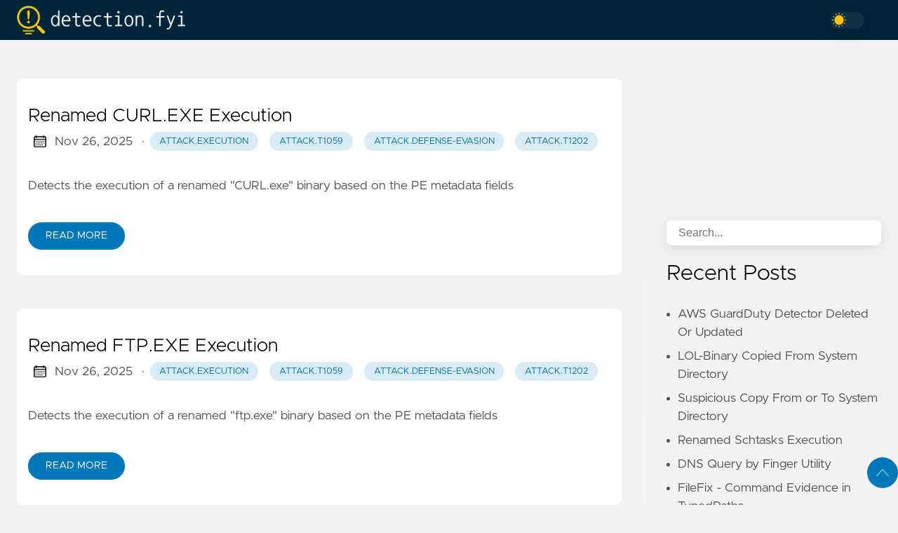

--- FILE ---
content_type: text/html; charset=utf-8
request_url: https://detection.fyi/tags/attack.t1059/
body_size: 30100
content:

<!DOCTYPE html>
<html
  lang="en"
  data-figures=""
  
  
  >
  <head>
<title>attack.t1059 | Detection.FYI</title>
<meta charset="utf-8">
<meta name="viewport" content="width=device-width, initial-scale=1.0, maximum-scale=1.0, user-scalable=no">
<meta http-equiv="X-UA-Compatible" content="IE=edge">
<script async defer data-domain="detection.fyi" 
src='https://stats.bradleyjkemp.dev/js/plausible.js'>
</script>



<meta property="og:locale" content="en" />

<meta property="og:type" content="article">
<meta name="description" content="" />
<meta name="twitter:card" content="summary" />
<meta name="twitter:creator" content="@janedoe">
<meta name="twitter:title" content="attack.t1059" />
<meta name="twitter:image" content="https://detection.fyi/images/thumbnail.png"/>
<meta property="og:url" content="https://detection.fyi/tags/attack.t1059/" />
<meta property="og:title" content="attack.t1059" />
<meta property="og:description" content="" />
<meta property="og:image" content="https://detection.fyi/images/thumbnail.png" />

<link rel="apple-touch-icon" sizes="180x180" href="https://detection.fyi/icons/apple-touch-icon.png">
<link rel="icon" type="image/png" sizes="32x32" href="https://detection.fyi/icons/favicon-32x32.png">
<link rel="manifest" href="https://detection.fyi/icons/site.webmanifest">

<link rel="canonical" href="https://detection.fyi/tags/attack.t1059/">
<link rel="alternate" type="application/rss+xml" href="https://detection.fyi/tags/attack.t1059/index.xml" title="Detection.FYI" />



<link rel="preload" href="https://detection.fyi/css/styles.42e2c5f6d8cf9c52872666f8d8b2678ad0c426978b9d78aff3c33b7a1e7f6f97f54bcdaf0518a25fb0fe26367d04f8b07c683b3b38b331cb098daadee06b1f3e.css" integrity = "sha512-QuLF9tjPnFKHJmb42LJnitDEJpeLnXiv88M7eh5/b5f1S82vBRiiX7D&#43;JjZ9BPiwfGg7OzizMcsJjare4GsfPg==" as="style" crossorigin="anonymous">



<link rel="preload" href="https://detection.fyi/en/js/bundle.56e592094509d56f276a4eb149ce4f5846b3ca5e706f1d486d527d81fbaeda35e3d47d838b20e591c5e46bbf7e12d79dd929e918dde9239b73d492b260870d5d.js" as="script" integrity=
"sha512-VuWSCUUJ1W8nak6xSc5PWEazyl5wbx1IbVJ9gfuu2jXj1H2DiyDlkcXka79&#43;Eted2SnpGN3pI5tz1JKyYIcNXQ==" crossorigin="anonymous">


<link rel="stylesheet" type="text/css" href="https://detection.fyi/css/styles.42e2c5f6d8cf9c52872666f8d8b2678ad0c426978b9d78aff3c33b7a1e7f6f97f54bcdaf0518a25fb0fe26367d04f8b07c683b3b38b331cb098daadee06b1f3e.css" integrity="sha512-QuLF9tjPnFKHJmb42LJnitDEJpeLnXiv88M7eh5/b5f1S82vBRiiX7D&#43;JjZ9BPiwfGg7OzizMcsJjare4GsfPg==" crossorigin="anonymous">


  </head>
  <body
    data-code="50"
    data-lines="false"
    id="documentTop"
    data-lang="en"
  >

<header class="nav_header" >
  <nav class="nav"><a href='https://detection.fyi/' class="nav_brand nav_item" title="Detection.FYI">
  <img src="https://detection.fyi/logos/detection.fyi-logo/default-monochrome.png" class="logo" alt="Detection.FYI">
  <div class="nav_close">
    <div><svg class="icon">
  <title>open-menu</title>
  <use xlink:href="#open-menu"></use>
</svg>
<svg class="icon">
  <title>closeme</title>
  <use xlink:href="#closeme"></use>
</svg>
</div>
  </div>
</a>

    <div class='nav_body nav_body_left'>
      
      
      
        

      
<div class='follow'>
<div class="color_mode">
  <input type="checkbox" class="color_choice" id="mode">
</div>

</div>

    </div>
  </nav>
</header>

    <main>



<div class="grid-inverse wrap content">
  <div>
    <ul class="posts" id="posts">
        <li class="post_item">
  <div class="excerpt">
    <div class="excerpt_header">
      <h3 class="post_link">
        <a href="https://detection.fyi/sigmahq/sigma/windows/process_creation/proc_creation_win_renamed_curl/" title="Renamed CURL.EXE Execution">Renamed CURL.EXE Execution</a>
      </h3>
      
  <div class="post_meta">
    <span><svg class="icon">
  <title>calendar</title>
  <use xlink:href="#calendar"></use>
</svg>
</span>
    <span class="post_date">
      Nov 26, 2025</span><span>&nbsp;· <a href='https://detection.fyi/tags/attack.execution/' title="attack.execution" class="post_tag button button_translucent">attack.execution
        </a><a href='https://detection.fyi/tags/attack.t1059/' title="attack.t1059" class="post_tag button button_translucent">attack.t1059
        </a><a href='https://detection.fyi/tags/attack.defense-evasion/' title="attack.defense-evasion" class="post_tag button button_translucent">attack.defense-evasion
        </a><a href='https://detection.fyi/tags/attack.t1202/' title="attack.t1202" class="post_tag button button_translucent">attack.t1202
        </a>
    </span>
    <span class="page_only">&nbsp;·
  <div class="post_share">
    Share on:
    <a href="https://twitter.com/intent/tweet?text=Renamed%20CURL.EXE%20Execution&url=https%3a%2f%2fdetection.fyi%2fsigmahq%2fsigma%2fwindows%2fprocess_creation%2fproc_creation_win_renamed_curl%2f&tw_p=tweetbutton" class="twitter" title="Share on Twitter" target="_blank" rel="nofollow">
      <svg class="icon">
  <title>twitter</title>
  <use xlink:href="#twitter"></use>
</svg>

    </a>
    <a href="https://www.facebook.com/sharer.php?u=https%3a%2f%2fdetection.fyi%2fsigmahq%2fsigma%2fwindows%2fprocess_creation%2fproc_creation_win_renamed_curl%2f&t=Renamed%20CURL.EXE%20Execution" class="facebook" title="Share on Facebook" target="_blank" rel="nofollow">
      <svg class="icon">
  <title>facebook</title>
  <use xlink:href="#facebook"></use>
</svg>

    </a>
    <a href="#linkedinshare" id = "linkedinshare" class="linkedin" title="Share on LinkedIn" rel="nofollow">
      <svg class="icon">
  <title>linkedin</title>
  <use xlink:href="#linkedin"></use>
</svg>

    </a>
    <a href="https://detection.fyi/sigmahq/sigma/windows/process_creation/proc_creation_win_renamed_curl/" title="Copy Link" class="link link_yank">
      <svg class="icon">
  <title>copy</title>
  <use xlink:href="#copy"></use>
</svg>

    </a>
  </div>
  </span>
  </div>

    </div>
      <div class="excerpt_footer">
        <div class="pale">
          
            <p>Detects the execution of a renamed &quot;CURL.exe&quot; binary based on the PE metadata fields</p>
          
          <br>
          <a href="https://detection.fyi/sigmahq/sigma/windows/process_creation/proc_creation_win_renamed_curl/" title="Read More" class="excerpt_more button">Read More</a>
        </div>
      </div>
    </div>
  </li>

        <li class="post_item">
  <div class="excerpt">
    <div class="excerpt_header">
      <h3 class="post_link">
        <a href="https://detection.fyi/sigmahq/sigma/windows/process_creation/proc_creation_win_renamed_ftp/" title="Renamed FTP.EXE Execution">Renamed FTP.EXE Execution</a>
      </h3>
      
  <div class="post_meta">
    <span><svg class="icon">
  <title>calendar</title>
  <use xlink:href="#calendar"></use>
</svg>
</span>
    <span class="post_date">
      Nov 26, 2025</span><span>&nbsp;· <a href='https://detection.fyi/tags/attack.execution/' title="attack.execution" class="post_tag button button_translucent">attack.execution
        </a><a href='https://detection.fyi/tags/attack.t1059/' title="attack.t1059" class="post_tag button button_translucent">attack.t1059
        </a><a href='https://detection.fyi/tags/attack.defense-evasion/' title="attack.defense-evasion" class="post_tag button button_translucent">attack.defense-evasion
        </a><a href='https://detection.fyi/tags/attack.t1202/' title="attack.t1202" class="post_tag button button_translucent">attack.t1202
        </a>
    </span>
    <span class="page_only">&nbsp;·
  <div class="post_share">
    Share on:
    <a href="https://twitter.com/intent/tweet?text=Renamed%20FTP.EXE%20Execution&url=https%3a%2f%2fdetection.fyi%2fsigmahq%2fsigma%2fwindows%2fprocess_creation%2fproc_creation_win_renamed_ftp%2f&tw_p=tweetbutton" class="twitter" title="Share on Twitter" target="_blank" rel="nofollow">
      <svg class="icon">
  <title>twitter</title>
  <use xlink:href="#twitter"></use>
</svg>

    </a>
    <a href="https://www.facebook.com/sharer.php?u=https%3a%2f%2fdetection.fyi%2fsigmahq%2fsigma%2fwindows%2fprocess_creation%2fproc_creation_win_renamed_ftp%2f&t=Renamed%20FTP.EXE%20Execution" class="facebook" title="Share on Facebook" target="_blank" rel="nofollow">
      <svg class="icon">
  <title>facebook</title>
  <use xlink:href="#facebook"></use>
</svg>

    </a>
    <a href="#linkedinshare" id = "linkedinshare" class="linkedin" title="Share on LinkedIn" rel="nofollow">
      <svg class="icon">
  <title>linkedin</title>
  <use xlink:href="#linkedin"></use>
</svg>

    </a>
    <a href="https://detection.fyi/sigmahq/sigma/windows/process_creation/proc_creation_win_renamed_ftp/" title="Copy Link" class="link link_yank">
      <svg class="icon">
  <title>copy</title>
  <use xlink:href="#copy"></use>
</svg>

    </a>
  </div>
  </span>
  </div>

    </div>
      <div class="excerpt_footer">
        <div class="pale">
          
            <p>Detects the execution of a renamed &quot;ftp.exe&quot; binary based on the PE metadata fields</p>
          
          <br>
          <a href="https://detection.fyi/sigmahq/sigma/windows/process_creation/proc_creation_win_renamed_ftp/" title="Read More" class="excerpt_more button">Read More</a>
        </div>
      </div>
    </div>
  </li>

        <li class="post_item">
  <div class="excerpt">
    <div class="excerpt_header">
      <h3 class="post_link">
        <a href="https://detection.fyi/mbabinski/sigma-rules/2025_arcgis_server_soe_abuse/proc_creation_win_arcsoc_susp_child_process/" title="Suspicious ArcSOC.exe Child Process">Suspicious ArcSOC.exe Child Process</a>
      </h3>
      
  <div class="post_meta">
    <span><svg class="icon">
  <title>calendar</title>
  <use xlink:href="#calendar"></use>
</svg>
</span>
    <span class="post_date">
      Nov 25, 2025</span><span>&nbsp;· <a href='https://detection.fyi/tags/attack.execution/' title="attack.execution" class="post_tag button button_translucent">attack.execution
        </a><a href='https://detection.fyi/tags/attack.t1059/' title="attack.t1059" class="post_tag button button_translucent">attack.t1059
        </a><a href='https://detection.fyi/tags/attack.t1203/' title="attack.t1203" class="post_tag button button_translucent">attack.t1203
        </a>
    </span>
    <span class="page_only">&nbsp;·
  <div class="post_share">
    Share on:
    <a href="https://twitter.com/intent/tweet?text=Suspicious%20ArcSOC.exe%20Child%20Process&url=https%3a%2f%2fdetection.fyi%2fmbabinski%2fsigma-rules%2f2025_arcgis_server_soe_abuse%2fproc_creation_win_arcsoc_susp_child_process%2f&tw_p=tweetbutton" class="twitter" title="Share on Twitter" target="_blank" rel="nofollow">
      <svg class="icon">
  <title>twitter</title>
  <use xlink:href="#twitter"></use>
</svg>

    </a>
    <a href="https://www.facebook.com/sharer.php?u=https%3a%2f%2fdetection.fyi%2fmbabinski%2fsigma-rules%2f2025_arcgis_server_soe_abuse%2fproc_creation_win_arcsoc_susp_child_process%2f&t=Suspicious%20ArcSOC.exe%20Child%20Process" class="facebook" title="Share on Facebook" target="_blank" rel="nofollow">
      <svg class="icon">
  <title>facebook</title>
  <use xlink:href="#facebook"></use>
</svg>

    </a>
    <a href="#linkedinshare" id = "linkedinshare" class="linkedin" title="Share on LinkedIn" rel="nofollow">
      <svg class="icon">
  <title>linkedin</title>
  <use xlink:href="#linkedin"></use>
</svg>

    </a>
    <a href="https://detection.fyi/mbabinski/sigma-rules/2025_arcgis_server_soe_abuse/proc_creation_win_arcsoc_susp_child_process/" title="Copy Link" class="link link_yank">
      <svg class="icon">
  <title>copy</title>
  <use xlink:href="#copy"></use>
</svg>

    </a>
  </div>
  </span>
  </div>

    </div>
      <div class="excerpt_footer">
        <div class="pale">
          
            <p>This rule detects script interpreters, command-line tools, and similar suspicious child processes of ArcSOC.exe.
ArcSOC.exe is the process name which hosts ArcGIS Server REST services. If an attacker compromises an ArcGIS
Server system and uploads a malicious Server Object Extension (SOE), they can send crafted requests to the corresponding
service endpoint and remotely execute code from the ArcSOC.exe process.</p>
          
          <br>
          <a href="https://detection.fyi/mbabinski/sigma-rules/2025_arcgis_server_soe_abuse/proc_creation_win_arcsoc_susp_child_process/" title="Read More" class="excerpt_more button">Read More</a>
        </div>
      </div>
    </div>
  </li>

        <li class="post_item">
  <div class="excerpt">
    <div class="excerpt_header">
      <h3 class="post_link">
        <a href="https://detection.fyi/sigmahq/sigma/windows/process_creation/proc_creation_win_susp_progname/" title="Suspicious Program Names">Suspicious Program Names</a>
      </h3>
      
  <div class="post_meta">
    <span><svg class="icon">
  <title>calendar</title>
  <use xlink:href="#calendar"></use>
</svg>
</span>
    <span class="post_date">
      Nov 24, 2025</span><span>&nbsp;· <a href='https://detection.fyi/tags/attack.execution/' title="attack.execution" class="post_tag button button_translucent">attack.execution
        </a><a href='https://detection.fyi/tags/attack.t1059/' title="attack.t1059" class="post_tag button button_translucent">attack.t1059
        </a>
    </span>
    <span class="page_only">&nbsp;·
  <div class="post_share">
    Share on:
    <a href="https://twitter.com/intent/tweet?text=Suspicious%20Program%20Names&url=https%3a%2f%2fdetection.fyi%2fsigmahq%2fsigma%2fwindows%2fprocess_creation%2fproc_creation_win_susp_progname%2f&tw_p=tweetbutton" class="twitter" title="Share on Twitter" target="_blank" rel="nofollow">
      <svg class="icon">
  <title>twitter</title>
  <use xlink:href="#twitter"></use>
</svg>

    </a>
    <a href="https://www.facebook.com/sharer.php?u=https%3a%2f%2fdetection.fyi%2fsigmahq%2fsigma%2fwindows%2fprocess_creation%2fproc_creation_win_susp_progname%2f&t=Suspicious%20Program%20Names" class="facebook" title="Share on Facebook" target="_blank" rel="nofollow">
      <svg class="icon">
  <title>facebook</title>
  <use xlink:href="#facebook"></use>
</svg>

    </a>
    <a href="#linkedinshare" id = "linkedinshare" class="linkedin" title="Share on LinkedIn" rel="nofollow">
      <svg class="icon">
  <title>linkedin</title>
  <use xlink:href="#linkedin"></use>
</svg>

    </a>
    <a href="https://detection.fyi/sigmahq/sigma/windows/process_creation/proc_creation_win_susp_progname/" title="Copy Link" class="link link_yank">
      <svg class="icon">
  <title>copy</title>
  <use xlink:href="#copy"></use>
</svg>

    </a>
  </div>
  </span>
  </div>

    </div>
      <div class="excerpt_footer">
        <div class="pale">
          
            <p>Detects suspicious patterns in program names or folders that are often found in malicious samples or hacktools</p>
          
          <br>
          <a href="https://detection.fyi/sigmahq/sigma/windows/process_creation/proc_creation_win_susp_progname/" title="Read More" class="excerpt_more button">Read More</a>
        </div>
      </div>
    </div>
  </li>

        <li class="post_item">
  <div class="excerpt">
    <div class="excerpt_header">
      <h3 class="post_link">
        <a href="https://detection.fyi/sigmahq/sigma/windows/process_creation/proc_creation_win_lolbin_runscripthelper/" title="Suspicious Runscripthelper.exe">Suspicious Runscripthelper.exe</a>
      </h3>
      
  <div class="post_meta">
    <span><svg class="icon">
  <title>calendar</title>
  <use xlink:href="#calendar"></use>
</svg>
</span>
    <span class="post_date">
      Nov 24, 2025</span><span>&nbsp;· <a href='https://detection.fyi/tags/attack.execution/' title="attack.execution" class="post_tag button button_translucent">attack.execution
        </a><a href='https://detection.fyi/tags/attack.t1059/' title="attack.t1059" class="post_tag button button_translucent">attack.t1059
        </a><a href='https://detection.fyi/tags/attack.defense-evasion/' title="attack.defense-evasion" class="post_tag button button_translucent">attack.defense-evasion
        </a><a href='https://detection.fyi/tags/attack.t1202/' title="attack.t1202" class="post_tag button button_translucent">attack.t1202
        </a>
    </span>
    <span class="page_only">&nbsp;·
  <div class="post_share">
    Share on:
    <a href="https://twitter.com/intent/tweet?text=Suspicious%20Runscripthelper.exe&url=https%3a%2f%2fdetection.fyi%2fsigmahq%2fsigma%2fwindows%2fprocess_creation%2fproc_creation_win_lolbin_runscripthelper%2f&tw_p=tweetbutton" class="twitter" title="Share on Twitter" target="_blank" rel="nofollow">
      <svg class="icon">
  <title>twitter</title>
  <use xlink:href="#twitter"></use>
</svg>

    </a>
    <a href="https://www.facebook.com/sharer.php?u=https%3a%2f%2fdetection.fyi%2fsigmahq%2fsigma%2fwindows%2fprocess_creation%2fproc_creation_win_lolbin_runscripthelper%2f&t=Suspicious%20Runscripthelper.exe" class="facebook" title="Share on Facebook" target="_blank" rel="nofollow">
      <svg class="icon">
  <title>facebook</title>
  <use xlink:href="#facebook"></use>
</svg>

    </a>
    <a href="#linkedinshare" id = "linkedinshare" class="linkedin" title="Share on LinkedIn" rel="nofollow">
      <svg class="icon">
  <title>linkedin</title>
  <use xlink:href="#linkedin"></use>
</svg>

    </a>
    <a href="https://detection.fyi/sigmahq/sigma/windows/process_creation/proc_creation_win_lolbin_runscripthelper/" title="Copy Link" class="link link_yank">
      <svg class="icon">
  <title>copy</title>
  <use xlink:href="#copy"></use>
</svg>

    </a>
  </div>
  </span>
  </div>

    </div>
      <div class="excerpt_footer">
        <div class="pale">
          
            <p>Detects execution of powershell scripts via Runscripthelper.exe</p>
          
          <br>
          <a href="https://detection.fyi/sigmahq/sigma/windows/process_creation/proc_creation_win_lolbin_runscripthelper/" title="Read More" class="excerpt_more button">Read More</a>
        </div>
      </div>
    </div>
  </li>

        <li class="post_item">
  <div class="excerpt">
    <div class="excerpt_header">
      <h3 class="post_link">
        <a href="https://detection.fyi/sigmahq/sigma/windows/process_creation/proc_creation_win_fsutil_symlinkevaluation/" title="Potentially Suspicious NTFS Symlink Behavior Modification">Potentially Suspicious NTFS Symlink Behavior Modification</a>
      </h3>
      
  <div class="post_meta">
    <span><svg class="icon">
  <title>calendar</title>
  <use xlink:href="#calendar"></use>
</svg>
</span>
    <span class="post_date">
      Nov 17, 2025</span><span>&nbsp;· <a href='https://detection.fyi/tags/attack.execution/' title="attack.execution" class="post_tag button button_translucent">attack.execution
        </a><a href='https://detection.fyi/tags/attack.t1059/' title="attack.t1059" class="post_tag button button_translucent">attack.t1059
        </a><a href='https://detection.fyi/tags/attack.defense-evasion/' title="attack.defense-evasion" class="post_tag button button_translucent">attack.defense-evasion
        </a><a href='https://detection.fyi/tags/attack.t1222.001/' title="attack.t1222.001" class="post_tag button button_translucent">attack.t1222.001
        </a>
    </span>
    <span class="page_only">&nbsp;·
  <div class="post_share">
    Share on:
    <a href="https://twitter.com/intent/tweet?text=Potentially%20Suspicious%20NTFS%20Symlink%20Behavior%20Modification&url=https%3a%2f%2fdetection.fyi%2fsigmahq%2fsigma%2fwindows%2fprocess_creation%2fproc_creation_win_fsutil_symlinkevaluation%2f&tw_p=tweetbutton" class="twitter" title="Share on Twitter" target="_blank" rel="nofollow">
      <svg class="icon">
  <title>twitter</title>
  <use xlink:href="#twitter"></use>
</svg>

    </a>
    <a href="https://www.facebook.com/sharer.php?u=https%3a%2f%2fdetection.fyi%2fsigmahq%2fsigma%2fwindows%2fprocess_creation%2fproc_creation_win_fsutil_symlinkevaluation%2f&t=Potentially%20Suspicious%20NTFS%20Symlink%20Behavior%20Modification" class="facebook" title="Share on Facebook" target="_blank" rel="nofollow">
      <svg class="icon">
  <title>facebook</title>
  <use xlink:href="#facebook"></use>
</svg>

    </a>
    <a href="#linkedinshare" id = "linkedinshare" class="linkedin" title="Share on LinkedIn" rel="nofollow">
      <svg class="icon">
  <title>linkedin</title>
  <use xlink:href="#linkedin"></use>
</svg>

    </a>
    <a href="https://detection.fyi/sigmahq/sigma/windows/process_creation/proc_creation_win_fsutil_symlinkevaluation/" title="Copy Link" class="link link_yank">
      <svg class="icon">
  <title>copy</title>
  <use xlink:href="#copy"></use>
</svg>

    </a>
  </div>
  </span>
  </div>

    </div>
      <div class="excerpt_footer">
        <div class="pale">
          
            <p>Detects the modification of NTFS symbolic link behavior using fsutil, which could be used to enable remote to local or remote to remote symlinks for potential attacks.</p>
          
          <br>
          <a href="https://detection.fyi/sigmahq/sigma/windows/process_creation/proc_creation_win_fsutil_symlinkevaluation/" title="Read More" class="excerpt_more button">Read More</a>
        </div>
      </div>
    </div>
  </li>

        <li class="post_item">
  <div class="excerpt">
    <div class="excerpt_header">
      <h3 class="post_link">
        <a href="https://detection.fyi/sigmahq/sigma/emerging-threats/2022/exploits/cve-2022-26134/proc_creation_lnx_exploit_cve_2022_26134_atlassian_confluence/" title="Atlassian Confluence CVE-2022-26134">Atlassian Confluence CVE-2022-26134</a>
      </h3>
      
  <div class="post_meta">
    <span><svg class="icon">
  <title>calendar</title>
  <use xlink:href="#calendar"></use>
</svg>
</span>
    <span class="post_date">
      Nov 10, 2025</span><span>&nbsp;· <a href='https://detection.fyi/tags/attack.initial-access/' title="attack.initial-access" class="post_tag button button_translucent">attack.initial-access
        </a><a href='https://detection.fyi/tags/attack.execution/' title="attack.execution" class="post_tag button button_translucent">attack.execution
        </a><a href='https://detection.fyi/tags/attack.t1190/' title="attack.t1190" class="post_tag button button_translucent">attack.t1190
        </a><a href='https://detection.fyi/tags/attack.t1059/' title="attack.t1059" class="post_tag button button_translucent">attack.t1059
        </a><a href='https://detection.fyi/tags/cve.2022-26134/' title="cve.2022-26134" class="post_tag button button_translucent">cve.2022-26134
        </a><a href='https://detection.fyi/tags/detection.emerging-threats/' title="detection.emerging-threats" class="post_tag button button_translucent">detection.emerging-threats
        </a>
    </span>
    <span class="page_only">&nbsp;·
  <div class="post_share">
    Share on:
    <a href="https://twitter.com/intent/tweet?text=Atlassian%20Confluence%20CVE-2022-26134&url=https%3a%2f%2fdetection.fyi%2fsigmahq%2fsigma%2femerging-threats%2f2022%2fexploits%2fcve-2022-26134%2fproc_creation_lnx_exploit_cve_2022_26134_atlassian_confluence%2f&tw_p=tweetbutton" class="twitter" title="Share on Twitter" target="_blank" rel="nofollow">
      <svg class="icon">
  <title>twitter</title>
  <use xlink:href="#twitter"></use>
</svg>

    </a>
    <a href="https://www.facebook.com/sharer.php?u=https%3a%2f%2fdetection.fyi%2fsigmahq%2fsigma%2femerging-threats%2f2022%2fexploits%2fcve-2022-26134%2fproc_creation_lnx_exploit_cve_2022_26134_atlassian_confluence%2f&t=Atlassian%20Confluence%20CVE-2022-26134" class="facebook" title="Share on Facebook" target="_blank" rel="nofollow">
      <svg class="icon">
  <title>facebook</title>
  <use xlink:href="#facebook"></use>
</svg>

    </a>
    <a href="#linkedinshare" id = "linkedinshare" class="linkedin" title="Share on LinkedIn" rel="nofollow">
      <svg class="icon">
  <title>linkedin</title>
  <use xlink:href="#linkedin"></use>
</svg>

    </a>
    <a href="https://detection.fyi/sigmahq/sigma/emerging-threats/2022/exploits/cve-2022-26134/proc_creation_lnx_exploit_cve_2022_26134_atlassian_confluence/" title="Copy Link" class="link link_yank">
      <svg class="icon">
  <title>copy</title>
  <use xlink:href="#copy"></use>
</svg>

    </a>
  </div>
  </span>
  </div>

    </div>
      <div class="excerpt_footer">
        <div class="pale">
          
            <p>Detects spawning of suspicious child processes by Atlassian Confluence server which may indicate successful exploitation of CVE-2022-26134</p>
          
          <br>
          <a href="https://detection.fyi/sigmahq/sigma/emerging-threats/2022/exploits/cve-2022-26134/proc_creation_lnx_exploit_cve_2022_26134_atlassian_confluence/" title="Read More" class="excerpt_more button">Read More</a>
        </div>
      </div>
    </div>
  </li>

        <li class="post_item">
  <div class="excerpt">
    <div class="excerpt_header">
      <h3 class="post_link">
        <a href="https://detection.fyi/sigmahq/sigma/windows/builtin/security/win_security_alert_ruler/" title="Hacktool Ruler">Hacktool Ruler</a>
      </h3>
      
  <div class="post_meta">
    <span><svg class="icon">
  <title>calendar</title>
  <use xlink:href="#calendar"></use>
</svg>
</span>
    <span class="post_date">
      Oct 23, 2025</span><span>&nbsp;· <a href='https://detection.fyi/tags/attack.defense-evasion/' title="attack.defense-evasion" class="post_tag button button_translucent">attack.defense-evasion
        </a><a href='https://detection.fyi/tags/attack.discovery/' title="attack.discovery" class="post_tag button button_translucent">attack.discovery
        </a><a href='https://detection.fyi/tags/attack.execution/' title="attack.execution" class="post_tag button button_translucent">attack.execution
        </a><a href='https://detection.fyi/tags/attack.collection/' title="attack.collection" class="post_tag button button_translucent">attack.collection
        </a><a href='https://detection.fyi/tags/attack.lateral-movement/' title="attack.lateral-movement" class="post_tag button button_translucent">attack.lateral-movement
        </a><a href='https://detection.fyi/tags/attack.t1087/' title="attack.t1087" class="post_tag button button_translucent">attack.t1087
        </a><a href='https://detection.fyi/tags/attack.t1114/' title="attack.t1114" class="post_tag button button_translucent">attack.t1114
        </a><a href='https://detection.fyi/tags/attack.t1059/' title="attack.t1059" class="post_tag button button_translucent">attack.t1059
        </a><a href='https://detection.fyi/tags/attack.t1550.002/' title="attack.t1550.002" class="post_tag button button_translucent">attack.t1550.002
        </a>
    </span>
    <span class="page_only">&nbsp;·
  <div class="post_share">
    Share on:
    <a href="https://twitter.com/intent/tweet?text=Hacktool%20Ruler&url=https%3a%2f%2fdetection.fyi%2fsigmahq%2fsigma%2fwindows%2fbuiltin%2fsecurity%2fwin_security_alert_ruler%2f&tw_p=tweetbutton" class="twitter" title="Share on Twitter" target="_blank" rel="nofollow">
      <svg class="icon">
  <title>twitter</title>
  <use xlink:href="#twitter"></use>
</svg>

    </a>
    <a href="https://www.facebook.com/sharer.php?u=https%3a%2f%2fdetection.fyi%2fsigmahq%2fsigma%2fwindows%2fbuiltin%2fsecurity%2fwin_security_alert_ruler%2f&t=Hacktool%20Ruler" class="facebook" title="Share on Facebook" target="_blank" rel="nofollow">
      <svg class="icon">
  <title>facebook</title>
  <use xlink:href="#facebook"></use>
</svg>

    </a>
    <a href="#linkedinshare" id = "linkedinshare" class="linkedin" title="Share on LinkedIn" rel="nofollow">
      <svg class="icon">
  <title>linkedin</title>
  <use xlink:href="#linkedin"></use>
</svg>

    </a>
    <a href="https://detection.fyi/sigmahq/sigma/windows/builtin/security/win_security_alert_ruler/" title="Copy Link" class="link link_yank">
      <svg class="icon">
  <title>copy</title>
  <use xlink:href="#copy"></use>
</svg>

    </a>
  </div>
  </span>
  </div>

    </div>
      <div class="excerpt_footer">
        <div class="pale">
          
            <p>This events that are generated when using the hacktool Ruler by Sensepost</p>
          
          <br>
          <a href="https://detection.fyi/sigmahq/sigma/windows/builtin/security/win_security_alert_ruler/" title="Read More" class="excerpt_more button">Read More</a>
        </div>
      </div>
    </div>
  </li>

        <li class="post_item">
  <div class="excerpt">
    <div class="excerpt_header">
      <h3 class="post_link">
        <a href="https://detection.fyi/sigmahq/sigma/windows/process_creation/proc_creation_win_wsl_kali_linux_installation/" title="Installation of WSL Kali-Linux">Installation of WSL Kali-Linux</a>
      </h3>
      
  <div class="post_meta">
    <span><svg class="icon">
  <title>calendar</title>
  <use xlink:href="#calendar"></use>
</svg>
</span>
    <span class="post_date">
      Oct 23, 2025</span><span>&nbsp;· <a href='https://detection.fyi/tags/attack.execution/' title="attack.execution" class="post_tag button button_translucent">attack.execution
        </a><a href='https://detection.fyi/tags/attack.t1059/' title="attack.t1059" class="post_tag button button_translucent">attack.t1059
        </a>
    </span>
    <span class="page_only">&nbsp;·
  <div class="post_share">
    Share on:
    <a href="https://twitter.com/intent/tweet?text=Installation%20of%20WSL%20Kali-Linux&url=https%3a%2f%2fdetection.fyi%2fsigmahq%2fsigma%2fwindows%2fprocess_creation%2fproc_creation_win_wsl_kali_linux_installation%2f&tw_p=tweetbutton" class="twitter" title="Share on Twitter" target="_blank" rel="nofollow">
      <svg class="icon">
  <title>twitter</title>
  <use xlink:href="#twitter"></use>
</svg>

    </a>
    <a href="https://www.facebook.com/sharer.php?u=https%3a%2f%2fdetection.fyi%2fsigmahq%2fsigma%2fwindows%2fprocess_creation%2fproc_creation_win_wsl_kali_linux_installation%2f&t=Installation%20of%20WSL%20Kali-Linux" class="facebook" title="Share on Facebook" target="_blank" rel="nofollow">
      <svg class="icon">
  <title>facebook</title>
  <use xlink:href="#facebook"></use>
</svg>

    </a>
    <a href="#linkedinshare" id = "linkedinshare" class="linkedin" title="Share on LinkedIn" rel="nofollow">
      <svg class="icon">
  <title>linkedin</title>
  <use xlink:href="#linkedin"></use>
</svg>

    </a>
    <a href="https://detection.fyi/sigmahq/sigma/windows/process_creation/proc_creation_win_wsl_kali_linux_installation/" title="Copy Link" class="link link_yank">
      <svg class="icon">
  <title>copy</title>
  <use xlink:href="#copy"></use>
</svg>

    </a>
  </div>
  </span>
  </div>

    </div>
      <div class="excerpt_footer">
        <div class="pale">
          
            <p>Detects installation of Kali Linux distribution through Windows Subsystem for Linux (WSL).
Attackers may use Kali Linux WSL to leverage its penetration testing tools and capabilities for malicious purposes.</p>
          
          <br>
          <a href="https://detection.fyi/sigmahq/sigma/windows/process_creation/proc_creation_win_wsl_kali_linux_installation/" title="Read More" class="excerpt_more button">Read More</a>
        </div>
      </div>
    </div>
  </li>

        <li class="post_item">
  <div class="excerpt">
    <div class="excerpt_header">
      <h3 class="post_link">
        <a href="https://detection.fyi/sigmahq/sigma/windows/process_creation/proc_creation_win_powershell_download_iex/" title="PowerShell Download and Execution Cradles">PowerShell Download and Execution Cradles</a>
      </h3>
      
  <div class="post_meta">
    <span><svg class="icon">
  <title>calendar</title>
  <use xlink:href="#calendar"></use>
</svg>
</span>
    <span class="post_date">
      Oct 17, 2025</span><span>&nbsp;· <a href='https://detection.fyi/tags/attack.execution/' title="attack.execution" class="post_tag button button_translucent">attack.execution
        </a><a href='https://detection.fyi/tags/attack.t1059/' title="attack.t1059" class="post_tag button button_translucent">attack.t1059
        </a>
    </span>
    <span class="page_only">&nbsp;·
  <div class="post_share">
    Share on:
    <a href="https://twitter.com/intent/tweet?text=PowerShell%20Download%20and%20Execution%20Cradles&url=https%3a%2f%2fdetection.fyi%2fsigmahq%2fsigma%2fwindows%2fprocess_creation%2fproc_creation_win_powershell_download_iex%2f&tw_p=tweetbutton" class="twitter" title="Share on Twitter" target="_blank" rel="nofollow">
      <svg class="icon">
  <title>twitter</title>
  <use xlink:href="#twitter"></use>
</svg>

    </a>
    <a href="https://www.facebook.com/sharer.php?u=https%3a%2f%2fdetection.fyi%2fsigmahq%2fsigma%2fwindows%2fprocess_creation%2fproc_creation_win_powershell_download_iex%2f&t=PowerShell%20Download%20and%20Execution%20Cradles" class="facebook" title="Share on Facebook" target="_blank" rel="nofollow">
      <svg class="icon">
  <title>facebook</title>
  <use xlink:href="#facebook"></use>
</svg>

    </a>
    <a href="#linkedinshare" id = "linkedinshare" class="linkedin" title="Share on LinkedIn" rel="nofollow">
      <svg class="icon">
  <title>linkedin</title>
  <use xlink:href="#linkedin"></use>
</svg>

    </a>
    <a href="https://detection.fyi/sigmahq/sigma/windows/process_creation/proc_creation_win_powershell_download_iex/" title="Copy Link" class="link link_yank">
      <svg class="icon">
  <title>copy</title>
  <use xlink:href="#copy"></use>
</svg>

    </a>
  </div>
  </span>
  </div>

    </div>
      <div class="excerpt_footer">
        <div class="pale">
          
            <p>Detects PowerShell download and execution cradles.</p>
          
          <br>
          <a href="https://detection.fyi/sigmahq/sigma/windows/process_creation/proc_creation_win_powershell_download_iex/" title="Read More" class="excerpt_more button">Read More</a>
        </div>
      </div>
    </div>
  </li>

        <li class="post_item">
  <div class="excerpt">
    <div class="excerpt_header">
      <h3 class="post_link">
        <a href="https://detection.fyi/sigmahq/sigma/windows/process_creation/proc_creation_win_python_inline_command_execution/" title="Python Inline Command Execution">Python Inline Command Execution</a>
      </h3>
      
  <div class="post_meta">
    <span><svg class="icon">
  <title>calendar</title>
  <use xlink:href="#calendar"></use>
</svg>
</span>
    <span class="post_date">
      Oct 9, 2025</span><span>&nbsp;· <a href='https://detection.fyi/tags/attack.execution/' title="attack.execution" class="post_tag button button_translucent">attack.execution
        </a><a href='https://detection.fyi/tags/attack.t1059/' title="attack.t1059" class="post_tag button button_translucent">attack.t1059
        </a>
    </span>
    <span class="page_only">&nbsp;·
  <div class="post_share">
    Share on:
    <a href="https://twitter.com/intent/tweet?text=Python%20Inline%20Command%20Execution&url=https%3a%2f%2fdetection.fyi%2fsigmahq%2fsigma%2fwindows%2fprocess_creation%2fproc_creation_win_python_inline_command_execution%2f&tw_p=tweetbutton" class="twitter" title="Share on Twitter" target="_blank" rel="nofollow">
      <svg class="icon">
  <title>twitter</title>
  <use xlink:href="#twitter"></use>
</svg>

    </a>
    <a href="https://www.facebook.com/sharer.php?u=https%3a%2f%2fdetection.fyi%2fsigmahq%2fsigma%2fwindows%2fprocess_creation%2fproc_creation_win_python_inline_command_execution%2f&t=Python%20Inline%20Command%20Execution" class="facebook" title="Share on Facebook" target="_blank" rel="nofollow">
      <svg class="icon">
  <title>facebook</title>
  <use xlink:href="#facebook"></use>
</svg>

    </a>
    <a href="#linkedinshare" id = "linkedinshare" class="linkedin" title="Share on LinkedIn" rel="nofollow">
      <svg class="icon">
  <title>linkedin</title>
  <use xlink:href="#linkedin"></use>
</svg>

    </a>
    <a href="https://detection.fyi/sigmahq/sigma/windows/process_creation/proc_creation_win_python_inline_command_execution/" title="Copy Link" class="link link_yank">
      <svg class="icon">
  <title>copy</title>
  <use xlink:href="#copy"></use>
</svg>

    </a>
  </div>
  </span>
  </div>

    </div>
      <div class="excerpt_footer">
        <div class="pale">
          
            <p>Detects execution of python using the &quot;-c&quot; flag. This is could be used as a way to launch a reverse shell or execute live python code.</p>
          
          <br>
          <a href="https://detection.fyi/sigmahq/sigma/windows/process_creation/proc_creation_win_python_inline_command_execution/" title="Read More" class="excerpt_more button">Read More</a>
        </div>
      </div>
    </div>
  </li>

        <li class="post_item">
  <div class="excerpt">
    <div class="excerpt_header">
      <h3 class="post_link">
        <a href="https://detection.fyi/sigmahq/sigma/windows/process_creation/proc_creation_win_forfiles_proxy_execution_/" title="Forfiles Command Execution">Forfiles Command Execution</a>
      </h3>
      
  <div class="post_meta">
    <span><svg class="icon">
  <title>calendar</title>
  <use xlink:href="#calendar"></use>
</svg>
</span>
    <span class="post_date">
      Aug 28, 2025</span><span>&nbsp;· <a href='https://detection.fyi/tags/attack.execution/' title="attack.execution" class="post_tag button button_translucent">attack.execution
        </a><a href='https://detection.fyi/tags/attack.t1059/' title="attack.t1059" class="post_tag button button_translucent">attack.t1059
        </a>
    </span>
    <span class="page_only">&nbsp;·
  <div class="post_share">
    Share on:
    <a href="https://twitter.com/intent/tweet?text=Forfiles%20Command%20Execution&url=https%3a%2f%2fdetection.fyi%2fsigmahq%2fsigma%2fwindows%2fprocess_creation%2fproc_creation_win_forfiles_proxy_execution_%2f&tw_p=tweetbutton" class="twitter" title="Share on Twitter" target="_blank" rel="nofollow">
      <svg class="icon">
  <title>twitter</title>
  <use xlink:href="#twitter"></use>
</svg>

    </a>
    <a href="https://www.facebook.com/sharer.php?u=https%3a%2f%2fdetection.fyi%2fsigmahq%2fsigma%2fwindows%2fprocess_creation%2fproc_creation_win_forfiles_proxy_execution_%2f&t=Forfiles%20Command%20Execution" class="facebook" title="Share on Facebook" target="_blank" rel="nofollow">
      <svg class="icon">
  <title>facebook</title>
  <use xlink:href="#facebook"></use>
</svg>

    </a>
    <a href="#linkedinshare" id = "linkedinshare" class="linkedin" title="Share on LinkedIn" rel="nofollow">
      <svg class="icon">
  <title>linkedin</title>
  <use xlink:href="#linkedin"></use>
</svg>

    </a>
    <a href="https://detection.fyi/sigmahq/sigma/windows/process_creation/proc_creation_win_forfiles_proxy_execution_/" title="Copy Link" class="link link_yank">
      <svg class="icon">
  <title>copy</title>
  <use xlink:href="#copy"></use>
</svg>

    </a>
  </div>
  </span>
  </div>

    </div>
      <div class="excerpt_footer">
        <div class="pale">
          
            <p>Detects the execution of &quot;forfiles&quot; with the &quot;/c&quot; flag.
While this is an expected behavior of the tool, it can be abused in order to proxy execution through it with any binary.
Can be used to bypass application whitelisting.</p>
          
          <br>
          <a href="https://detection.fyi/sigmahq/sigma/windows/process_creation/proc_creation_win_forfiles_proxy_execution_/" title="Read More" class="excerpt_more button">Read More</a>
        </div>
      </div>
    </div>
  </li>

        <li class="post_item">
  <div class="excerpt">
    <div class="excerpt_header">
      <h3 class="post_link">
        <a href="https://detection.fyi/sigmahq/sigma/windows/process_creation/proc_creation_win_ftp_arbitrary_command_execution/" title="Potential Arbitrary Command Execution Via FTP.EXE">Potential Arbitrary Command Execution Via FTP.EXE</a>
      </h3>
      
  <div class="post_meta">
    <span><svg class="icon">
  <title>calendar</title>
  <use xlink:href="#calendar"></use>
</svg>
</span>
    <span class="post_date">
      Aug 28, 2025</span><span>&nbsp;· <a href='https://detection.fyi/tags/attack.execution/' title="attack.execution" class="post_tag button button_translucent">attack.execution
        </a><a href='https://detection.fyi/tags/attack.t1059/' title="attack.t1059" class="post_tag button button_translucent">attack.t1059
        </a><a href='https://detection.fyi/tags/attack.defense-evasion/' title="attack.defense-evasion" class="post_tag button button_translucent">attack.defense-evasion
        </a><a href='https://detection.fyi/tags/attack.t1202/' title="attack.t1202" class="post_tag button button_translucent">attack.t1202
        </a>
    </span>
    <span class="page_only">&nbsp;·
  <div class="post_share">
    Share on:
    <a href="https://twitter.com/intent/tweet?text=Potential%20Arbitrary%20Command%20Execution%20Via%20FTP.EXE&url=https%3a%2f%2fdetection.fyi%2fsigmahq%2fsigma%2fwindows%2fprocess_creation%2fproc_creation_win_ftp_arbitrary_command_execution%2f&tw_p=tweetbutton" class="twitter" title="Share on Twitter" target="_blank" rel="nofollow">
      <svg class="icon">
  <title>twitter</title>
  <use xlink:href="#twitter"></use>
</svg>

    </a>
    <a href="https://www.facebook.com/sharer.php?u=https%3a%2f%2fdetection.fyi%2fsigmahq%2fsigma%2fwindows%2fprocess_creation%2fproc_creation_win_ftp_arbitrary_command_execution%2f&t=Potential%20Arbitrary%20Command%20Execution%20Via%20FTP.EXE" class="facebook" title="Share on Facebook" target="_blank" rel="nofollow">
      <svg class="icon">
  <title>facebook</title>
  <use xlink:href="#facebook"></use>
</svg>

    </a>
    <a href="#linkedinshare" id = "linkedinshare" class="linkedin" title="Share on LinkedIn" rel="nofollow">
      <svg class="icon">
  <title>linkedin</title>
  <use xlink:href="#linkedin"></use>
</svg>

    </a>
    <a href="https://detection.fyi/sigmahq/sigma/windows/process_creation/proc_creation_win_ftp_arbitrary_command_execution/" title="Copy Link" class="link link_yank">
      <svg class="icon">
  <title>copy</title>
  <use xlink:href="#copy"></use>
</svg>

    </a>
  </div>
  </span>
  </div>

    </div>
      <div class="excerpt_footer">
        <div class="pale">
          
            <p>Detects execution of &quot;ftp.exe&quot; script with the &quot;-s&quot; or &quot;/s&quot; flag and any child processes ran by &quot;ftp.exe&quot;.</p>
          
          <br>
          <a href="https://detection.fyi/sigmahq/sigma/windows/process_creation/proc_creation_win_ftp_arbitrary_command_execution/" title="Read More" class="excerpt_more button">Read More</a>
        </div>
      </div>
    </div>
  </li>

        <li class="post_item">
  <div class="excerpt">
    <div class="excerpt_header">
      <h3 class="post_link">
        <a href="https://detection.fyi/sigmahq/sigma/linux/process_creation/proc_creation_lnx_capsh_shell_invocation/" title="Capsh Shell Invocation - Linux">Capsh Shell Invocation - Linux</a>
      </h3>
      
  <div class="post_meta">
    <span><svg class="icon">
  <title>calendar</title>
  <use xlink:href="#calendar"></use>
</svg>
</span>
    <span class="post_date">
      Jul 1, 2025</span><span>&nbsp;· <a href='https://detection.fyi/tags/attack.execution/' title="attack.execution" class="post_tag button button_translucent">attack.execution
        </a><a href='https://detection.fyi/tags/attack.t1059/' title="attack.t1059" class="post_tag button button_translucent">attack.t1059
        </a>
    </span>
    <span class="page_only">&nbsp;·
  <div class="post_share">
    Share on:
    <a href="https://twitter.com/intent/tweet?text=Capsh%20Shell%20Invocation%20-%20Linux&url=https%3a%2f%2fdetection.fyi%2fsigmahq%2fsigma%2flinux%2fprocess_creation%2fproc_creation_lnx_capsh_shell_invocation%2f&tw_p=tweetbutton" class="twitter" title="Share on Twitter" target="_blank" rel="nofollow">
      <svg class="icon">
  <title>twitter</title>
  <use xlink:href="#twitter"></use>
</svg>

    </a>
    <a href="https://www.facebook.com/sharer.php?u=https%3a%2f%2fdetection.fyi%2fsigmahq%2fsigma%2flinux%2fprocess_creation%2fproc_creation_lnx_capsh_shell_invocation%2f&t=Capsh%20Shell%20Invocation%20-%20Linux" class="facebook" title="Share on Facebook" target="_blank" rel="nofollow">
      <svg class="icon">
  <title>facebook</title>
  <use xlink:href="#facebook"></use>
</svg>

    </a>
    <a href="#linkedinshare" id = "linkedinshare" class="linkedin" title="Share on LinkedIn" rel="nofollow">
      <svg class="icon">
  <title>linkedin</title>
  <use xlink:href="#linkedin"></use>
</svg>

    </a>
    <a href="https://detection.fyi/sigmahq/sigma/linux/process_creation/proc_creation_lnx_capsh_shell_invocation/" title="Copy Link" class="link link_yank">
      <svg class="icon">
  <title>copy</title>
  <use xlink:href="#copy"></use>
</svg>

    </a>
  </div>
  </span>
  </div>

    </div>
      <div class="excerpt_footer">
        <div class="pale">
          
            <p>Detects the use of the &quot;capsh&quot; utility to invoke a shell.</p>
          
          <br>
          <a href="https://detection.fyi/sigmahq/sigma/linux/process_creation/proc_creation_lnx_capsh_shell_invocation/" title="Read More" class="excerpt_more button">Read More</a>
        </div>
      </div>
    </div>
  </li>

        <li class="post_item">
  <div class="excerpt">
    <div class="excerpt_header">
      <h3 class="post_link">
        <a href="https://detection.fyi/sigmahq/sigma/linux/process_creation/proc_creation_lnx_python_shell_os_system/" title="Inline Python Execution - Spawn Shell Via OS System Library">Inline Python Execution - Spawn Shell Via OS System Library</a>
      </h3>
      
  <div class="post_meta">
    <span><svg class="icon">
  <title>calendar</title>
  <use xlink:href="#calendar"></use>
</svg>
</span>
    <span class="post_date">
      Jul 1, 2025</span><span>&nbsp;· <a href='https://detection.fyi/tags/attack.execution/' title="attack.execution" class="post_tag button button_translucent">attack.execution
        </a><a href='https://detection.fyi/tags/attack.t1059/' title="attack.t1059" class="post_tag button button_translucent">attack.t1059
        </a>
    </span>
    <span class="page_only">&nbsp;·
  <div class="post_share">
    Share on:
    <a href="https://twitter.com/intent/tweet?text=Inline%20Python%20Execution%20-%20Spawn%20Shell%20Via%20OS%20System%20Library&url=https%3a%2f%2fdetection.fyi%2fsigmahq%2fsigma%2flinux%2fprocess_creation%2fproc_creation_lnx_python_shell_os_system%2f&tw_p=tweetbutton" class="twitter" title="Share on Twitter" target="_blank" rel="nofollow">
      <svg class="icon">
  <title>twitter</title>
  <use xlink:href="#twitter"></use>
</svg>

    </a>
    <a href="https://www.facebook.com/sharer.php?u=https%3a%2f%2fdetection.fyi%2fsigmahq%2fsigma%2flinux%2fprocess_creation%2fproc_creation_lnx_python_shell_os_system%2f&t=Inline%20Python%20Execution%20-%20Spawn%20Shell%20Via%20OS%20System%20Library" class="facebook" title="Share on Facebook" target="_blank" rel="nofollow">
      <svg class="icon">
  <title>facebook</title>
  <use xlink:href="#facebook"></use>
</svg>

    </a>
    <a href="#linkedinshare" id = "linkedinshare" class="linkedin" title="Share on LinkedIn" rel="nofollow">
      <svg class="icon">
  <title>linkedin</title>
  <use xlink:href="#linkedin"></use>
</svg>

    </a>
    <a href="https://detection.fyi/sigmahq/sigma/linux/process_creation/proc_creation_lnx_python_shell_os_system/" title="Copy Link" class="link link_yank">
      <svg class="icon">
  <title>copy</title>
  <use xlink:href="#copy"></use>
</svg>

    </a>
  </div>
  </span>
  </div>

    </div>
      <div class="excerpt_footer">
        <div class="pale">
          
            <p>Detects execution of inline Python code via the &quot;-c&quot; in order to call the &quot;system&quot; function from the &quot;os&quot; library, and spawn a shell.</p>
          
          <br>
          <a href="https://detection.fyi/sigmahq/sigma/linux/process_creation/proc_creation_lnx_python_shell_os_system/" title="Read More" class="excerpt_more button">Read More</a>
        </div>
      </div>
    </div>
  </li>

        <li class="post_item">
  <div class="excerpt">
    <div class="excerpt_header">
      <h3 class="post_link">
        <a href="https://detection.fyi/sigmahq/sigma/linux/process_creation/proc_creation_lnx_git_shell_execution/" title="Shell Execution via Git - Linux">Shell Execution via Git - Linux</a>
      </h3>
      
  <div class="post_meta">
    <span><svg class="icon">
  <title>calendar</title>
  <use xlink:href="#calendar"></use>
</svg>
</span>
    <span class="post_date">
      Jul 1, 2025</span><span>&nbsp;· <a href='https://detection.fyi/tags/attack.execution/' title="attack.execution" class="post_tag button button_translucent">attack.execution
        </a><a href='https://detection.fyi/tags/attack.t1059/' title="attack.t1059" class="post_tag button button_translucent">attack.t1059
        </a>
    </span>
    <span class="page_only">&nbsp;·
  <div class="post_share">
    Share on:
    <a href="https://twitter.com/intent/tweet?text=Shell%20Execution%20via%20Git%20-%20Linux&url=https%3a%2f%2fdetection.fyi%2fsigmahq%2fsigma%2flinux%2fprocess_creation%2fproc_creation_lnx_git_shell_execution%2f&tw_p=tweetbutton" class="twitter" title="Share on Twitter" target="_blank" rel="nofollow">
      <svg class="icon">
  <title>twitter</title>
  <use xlink:href="#twitter"></use>
</svg>

    </a>
    <a href="https://www.facebook.com/sharer.php?u=https%3a%2f%2fdetection.fyi%2fsigmahq%2fsigma%2flinux%2fprocess_creation%2fproc_creation_lnx_git_shell_execution%2f&t=Shell%20Execution%20via%20Git%20-%20Linux" class="facebook" title="Share on Facebook" target="_blank" rel="nofollow">
      <svg class="icon">
  <title>facebook</title>
  <use xlink:href="#facebook"></use>
</svg>

    </a>
    <a href="#linkedinshare" id = "linkedinshare" class="linkedin" title="Share on LinkedIn" rel="nofollow">
      <svg class="icon">
  <title>linkedin</title>
  <use xlink:href="#linkedin"></use>
</svg>

    </a>
    <a href="https://detection.fyi/sigmahq/sigma/linux/process_creation/proc_creation_lnx_git_shell_execution/" title="Copy Link" class="link link_yank">
      <svg class="icon">
  <title>copy</title>
  <use xlink:href="#copy"></use>
</svg>

    </a>
  </div>
  </span>
  </div>

    </div>
      <div class="excerpt_footer">
        <div class="pale">
          
            <p>Detects the use of the &quot;git&quot; utility to execute a shell. Such behavior may be associated with privilege escalation, unauthorized command execution, or to break out from restricted environments.</p>
          
          <br>
          <a href="https://detection.fyi/sigmahq/sigma/linux/process_creation/proc_creation_lnx_git_shell_execution/" title="Read More" class="excerpt_more button">Read More</a>
        </div>
      </div>
    </div>
  </li>

        <li class="post_item">
  <div class="excerpt">
    <div class="excerpt_header">
      <h3 class="post_link">
        <a href="https://detection.fyi/sigmahq/sigma/linux/process_creation/proc_creation_lnx_env_shell_invocation/" title="Shell Invocation via Env Command - Linux">Shell Invocation via Env Command - Linux</a>
      </h3>
      
  <div class="post_meta">
    <span><svg class="icon">
  <title>calendar</title>
  <use xlink:href="#calendar"></use>
</svg>
</span>
    <span class="post_date">
      Jul 1, 2025</span><span>&nbsp;· <a href='https://detection.fyi/tags/attack.execution/' title="attack.execution" class="post_tag button button_translucent">attack.execution
        </a><a href='https://detection.fyi/tags/attack.t1059/' title="attack.t1059" class="post_tag button button_translucent">attack.t1059
        </a>
    </span>
    <span class="page_only">&nbsp;·
  <div class="post_share">
    Share on:
    <a href="https://twitter.com/intent/tweet?text=Shell%20Invocation%20via%20Env%20Command%20-%20Linux&url=https%3a%2f%2fdetection.fyi%2fsigmahq%2fsigma%2flinux%2fprocess_creation%2fproc_creation_lnx_env_shell_invocation%2f&tw_p=tweetbutton" class="twitter" title="Share on Twitter" target="_blank" rel="nofollow">
      <svg class="icon">
  <title>twitter</title>
  <use xlink:href="#twitter"></use>
</svg>

    </a>
    <a href="https://www.facebook.com/sharer.php?u=https%3a%2f%2fdetection.fyi%2fsigmahq%2fsigma%2flinux%2fprocess_creation%2fproc_creation_lnx_env_shell_invocation%2f&t=Shell%20Invocation%20via%20Env%20Command%20-%20Linux" class="facebook" title="Share on Facebook" target="_blank" rel="nofollow">
      <svg class="icon">
  <title>facebook</title>
  <use xlink:href="#facebook"></use>
</svg>

    </a>
    <a href="#linkedinshare" id = "linkedinshare" class="linkedin" title="Share on LinkedIn" rel="nofollow">
      <svg class="icon">
  <title>linkedin</title>
  <use xlink:href="#linkedin"></use>
</svg>

    </a>
    <a href="https://detection.fyi/sigmahq/sigma/linux/process_creation/proc_creation_lnx_env_shell_invocation/" title="Copy Link" class="link link_yank">
      <svg class="icon">
  <title>copy</title>
  <use xlink:href="#copy"></use>
</svg>

    </a>
  </div>
  </span>
  </div>

    </div>
      <div class="excerpt_footer">
        <div class="pale">
          
            <p>Detects the use of the env command to invoke a shell. This may indicate an attempt to bypass restricted environments, escalate privileges, or execute arbitrary commands.</p>
          
          <br>
          <a href="https://detection.fyi/sigmahq/sigma/linux/process_creation/proc_creation_lnx_env_shell_invocation/" title="Read More" class="excerpt_more button">Read More</a>
        </div>
      </div>
    </div>
  </li>

        <li class="post_item">
  <div class="excerpt">
    <div class="excerpt_header">
      <h3 class="post_link">
        <a href="https://detection.fyi/sigmahq/sigma/linux/process_creation/proc_creation_lnx_ssh_shell_execution/" title="Shell Invocation Via Ssh - Linux">Shell Invocation Via Ssh - Linux</a>
      </h3>
      
  <div class="post_meta">
    <span><svg class="icon">
  <title>calendar</title>
  <use xlink:href="#calendar"></use>
</svg>
</span>
    <span class="post_date">
      Jul 1, 2025</span><span>&nbsp;· <a href='https://detection.fyi/tags/attack.execution/' title="attack.execution" class="post_tag button button_translucent">attack.execution
        </a><a href='https://detection.fyi/tags/attack.t1059/' title="attack.t1059" class="post_tag button button_translucent">attack.t1059
        </a>
    </span>
    <span class="page_only">&nbsp;·
  <div class="post_share">
    Share on:
    <a href="https://twitter.com/intent/tweet?text=Shell%20Invocation%20Via%20Ssh%20-%20Linux&url=https%3a%2f%2fdetection.fyi%2fsigmahq%2fsigma%2flinux%2fprocess_creation%2fproc_creation_lnx_ssh_shell_execution%2f&tw_p=tweetbutton" class="twitter" title="Share on Twitter" target="_blank" rel="nofollow">
      <svg class="icon">
  <title>twitter</title>
  <use xlink:href="#twitter"></use>
</svg>

    </a>
    <a href="https://www.facebook.com/sharer.php?u=https%3a%2f%2fdetection.fyi%2fsigmahq%2fsigma%2flinux%2fprocess_creation%2fproc_creation_lnx_ssh_shell_execution%2f&t=Shell%20Invocation%20Via%20Ssh%20-%20Linux" class="facebook" title="Share on Facebook" target="_blank" rel="nofollow">
      <svg class="icon">
  <title>facebook</title>
  <use xlink:href="#facebook"></use>
</svg>

    </a>
    <a href="#linkedinshare" id = "linkedinshare" class="linkedin" title="Share on LinkedIn" rel="nofollow">
      <svg class="icon">
  <title>linkedin</title>
  <use xlink:href="#linkedin"></use>
</svg>

    </a>
    <a href="https://detection.fyi/sigmahq/sigma/linux/process_creation/proc_creation_lnx_ssh_shell_execution/" title="Copy Link" class="link link_yank">
      <svg class="icon">
  <title>copy</title>
  <use xlink:href="#copy"></use>
</svg>

    </a>
  </div>
  </span>
  </div>

    </div>
      <div class="excerpt_footer">
        <div class="pale">
          
            <p>Detects the use of the &quot;ssh&quot; utility to execute a shell. Such behavior may be associated with privilege escalation, unauthorized command execution, or to break out from restricted environments.</p>
          
          <br>
          <a href="https://detection.fyi/sigmahq/sigma/linux/process_creation/proc_creation_lnx_ssh_shell_execution/" title="Read More" class="excerpt_more button">Read More</a>
        </div>
      </div>
    </div>
  </li>

        <li class="post_item">
  <div class="excerpt">
    <div class="excerpt_header">
      <h3 class="post_link">
        <a href="https://detection.fyi/sigmahq/sigma/linux/process_creation/proc_creation_lnx_awk_shell_spawn/" title="Suspicious Invocation of Shell via AWK - Linux">Suspicious Invocation of Shell via AWK - Linux</a>
      </h3>
      
  <div class="post_meta">
    <span><svg class="icon">
  <title>calendar</title>
  <use xlink:href="#calendar"></use>
</svg>
</span>
    <span class="post_date">
      Jul 1, 2025</span><span>&nbsp;· <a href='https://detection.fyi/tags/attack.execution/' title="attack.execution" class="post_tag button button_translucent">attack.execution
        </a><a href='https://detection.fyi/tags/attack.t1059/' title="attack.t1059" class="post_tag button button_translucent">attack.t1059
        </a>
    </span>
    <span class="page_only">&nbsp;·
  <div class="post_share">
    Share on:
    <a href="https://twitter.com/intent/tweet?text=Suspicious%20Invocation%20of%20Shell%20via%20AWK%20-%20Linux&url=https%3a%2f%2fdetection.fyi%2fsigmahq%2fsigma%2flinux%2fprocess_creation%2fproc_creation_lnx_awk_shell_spawn%2f&tw_p=tweetbutton" class="twitter" title="Share on Twitter" target="_blank" rel="nofollow">
      <svg class="icon">
  <title>twitter</title>
  <use xlink:href="#twitter"></use>
</svg>

    </a>
    <a href="https://www.facebook.com/sharer.php?u=https%3a%2f%2fdetection.fyi%2fsigmahq%2fsigma%2flinux%2fprocess_creation%2fproc_creation_lnx_awk_shell_spawn%2f&t=Suspicious%20Invocation%20of%20Shell%20via%20AWK%20-%20Linux" class="facebook" title="Share on Facebook" target="_blank" rel="nofollow">
      <svg class="icon">
  <title>facebook</title>
  <use xlink:href="#facebook"></use>
</svg>

    </a>
    <a href="#linkedinshare" id = "linkedinshare" class="linkedin" title="Share on LinkedIn" rel="nofollow">
      <svg class="icon">
  <title>linkedin</title>
  <use xlink:href="#linkedin"></use>
</svg>

    </a>
    <a href="https://detection.fyi/sigmahq/sigma/linux/process_creation/proc_creation_lnx_awk_shell_spawn/" title="Copy Link" class="link link_yank">
      <svg class="icon">
  <title>copy</title>
  <use xlink:href="#copy"></use>
</svg>

    </a>
  </div>
  </span>
  </div>

    </div>
      <div class="excerpt_footer">
        <div class="pale">
          
            <p>Detects the execution of &quot;awk&quot; or it's sibling commands, to invoke a shell using the system() function.
This behavior is commonly associated with attempts to execute arbitrary commands or escalate privileges, potentially leading to unauthorized access or further exploitation.</p>
          
          <br>
          <a href="https://detection.fyi/sigmahq/sigma/linux/process_creation/proc_creation_lnx_awk_shell_spawn/" title="Read More" class="excerpt_more button">Read More</a>
        </div>
      </div>
    </div>
  </li>

        <li class="post_item">
  <div class="excerpt">
    <div class="excerpt_header">
      <h3 class="post_link">
        <a href="https://detection.fyi/sigmahq/sigma/windows/process_creation/proc_creation_win_susp_hiding_malware_in_fonts_folder/" title="Writing Of Malicious Files To The Fonts Folder">Writing Of Malicious Files To The Fonts Folder</a>
      </h3>
      
  <div class="post_meta">
    <span><svg class="icon">
  <title>calendar</title>
  <use xlink:href="#calendar"></use>
</svg>
</span>
    <span class="post_date">
      Jun 4, 2025</span><span>&nbsp;· <a href='https://detection.fyi/tags/attack.t1211/' title="attack.t1211" class="post_tag button button_translucent">attack.t1211
        </a><a href='https://detection.fyi/tags/attack.t1059/' title="attack.t1059" class="post_tag button button_translucent">attack.t1059
        </a><a href='https://detection.fyi/tags/attack.defense-evasion/' title="attack.defense-evasion" class="post_tag button button_translucent">attack.defense-evasion
        </a><a href='https://detection.fyi/tags/attack.persistence/' title="attack.persistence" class="post_tag button button_translucent">attack.persistence
        </a><a href='https://detection.fyi/tags/attack.execution/' title="attack.execution" class="post_tag button button_translucent">attack.execution
        </a>
    </span>
    <span class="page_only">&nbsp;·
  <div class="post_share">
    Share on:
    <a href="https://twitter.com/intent/tweet?text=Writing%20Of%20Malicious%20Files%20To%20The%20Fonts%20Folder&url=https%3a%2f%2fdetection.fyi%2fsigmahq%2fsigma%2fwindows%2fprocess_creation%2fproc_creation_win_susp_hiding_malware_in_fonts_folder%2f&tw_p=tweetbutton" class="twitter" title="Share on Twitter" target="_blank" rel="nofollow">
      <svg class="icon">
  <title>twitter</title>
  <use xlink:href="#twitter"></use>
</svg>

    </a>
    <a href="https://www.facebook.com/sharer.php?u=https%3a%2f%2fdetection.fyi%2fsigmahq%2fsigma%2fwindows%2fprocess_creation%2fproc_creation_win_susp_hiding_malware_in_fonts_folder%2f&t=Writing%20Of%20Malicious%20Files%20To%20The%20Fonts%20Folder" class="facebook" title="Share on Facebook" target="_blank" rel="nofollow">
      <svg class="icon">
  <title>facebook</title>
  <use xlink:href="#facebook"></use>
</svg>

    </a>
    <a href="#linkedinshare" id = "linkedinshare" class="linkedin" title="Share on LinkedIn" rel="nofollow">
      <svg class="icon">
  <title>linkedin</title>
  <use xlink:href="#linkedin"></use>
</svg>

    </a>
    <a href="https://detection.fyi/sigmahq/sigma/windows/process_creation/proc_creation_win_susp_hiding_malware_in_fonts_folder/" title="Copy Link" class="link link_yank">
      <svg class="icon">
  <title>copy</title>
  <use xlink:href="#copy"></use>
</svg>

    </a>
  </div>
  </span>
  </div>

    </div>
      <div class="excerpt_footer">
        <div class="pale">
          
            <p>Monitors for the hiding possible malicious files in the C:\Windows\Fonts\ location. This folder doesn't require admin privillege to be written and executed from.</p>
          
          <br>
          <a href="https://detection.fyi/sigmahq/sigma/windows/process_creation/proc_creation_win_susp_hiding_malware_in_fonts_folder/" title="Read More" class="excerpt_more button">Read More</a>
        </div>
      </div>
    </div>
  </li>

        <li class="post_item">
  <div class="excerpt">
    <div class="excerpt_header">
      <h3 class="post_link">
        <a href="https://detection.fyi/sigmahq/sigma/windows/process_creation/proc_creation_win_office_outlook_enable_unsafe_client_mail_rules/" title="Outlook EnableUnsafeClientMailRules Setting Enabled">Outlook EnableUnsafeClientMailRules Setting Enabled</a>
      </h3>
      
  <div class="post_meta">
    <span><svg class="icon">
  <title>calendar</title>
  <use xlink:href="#calendar"></use>
</svg>
</span>
    <span class="post_date">
      May 20, 2025</span><span>&nbsp;· <a href='https://detection.fyi/tags/attack.execution/' title="attack.execution" class="post_tag button button_translucent">attack.execution
        </a><a href='https://detection.fyi/tags/attack.defense-evasion/' title="attack.defense-evasion" class="post_tag button button_translucent">attack.defense-evasion
        </a><a href='https://detection.fyi/tags/attack.t1059/' title="attack.t1059" class="post_tag button button_translucent">attack.t1059
        </a><a href='https://detection.fyi/tags/attack.t1202/' title="attack.t1202" class="post_tag button button_translucent">attack.t1202
        </a>
    </span>
    <span class="page_only">&nbsp;·
  <div class="post_share">
    Share on:
    <a href="https://twitter.com/intent/tweet?text=Outlook%20EnableUnsafeClientMailRules%20Setting%20Enabled&url=https%3a%2f%2fdetection.fyi%2fsigmahq%2fsigma%2fwindows%2fprocess_creation%2fproc_creation_win_office_outlook_enable_unsafe_client_mail_rules%2f&tw_p=tweetbutton" class="twitter" title="Share on Twitter" target="_blank" rel="nofollow">
      <svg class="icon">
  <title>twitter</title>
  <use xlink:href="#twitter"></use>
</svg>

    </a>
    <a href="https://www.facebook.com/sharer.php?u=https%3a%2f%2fdetection.fyi%2fsigmahq%2fsigma%2fwindows%2fprocess_creation%2fproc_creation_win_office_outlook_enable_unsafe_client_mail_rules%2f&t=Outlook%20EnableUnsafeClientMailRules%20Setting%20Enabled" class="facebook" title="Share on Facebook" target="_blank" rel="nofollow">
      <svg class="icon">
  <title>facebook</title>
  <use xlink:href="#facebook"></use>
</svg>

    </a>
    <a href="#linkedinshare" id = "linkedinshare" class="linkedin" title="Share on LinkedIn" rel="nofollow">
      <svg class="icon">
  <title>linkedin</title>
  <use xlink:href="#linkedin"></use>
</svg>

    </a>
    <a href="https://detection.fyi/sigmahq/sigma/windows/process_creation/proc_creation_win_office_outlook_enable_unsafe_client_mail_rules/" title="Copy Link" class="link link_yank">
      <svg class="icon">
  <title>copy</title>
  <use xlink:href="#copy"></use>
</svg>

    </a>
  </div>
  </span>
  </div>

    </div>
      <div class="excerpt_footer">
        <div class="pale">
          
            <p>Detects an attacker trying to enable the outlook security setting &quot;EnableUnsafeClientMailRules&quot; which allows outlook to run applications or execute macros</p>
          
          <br>
          <a href="https://detection.fyi/sigmahq/sigma/windows/process_creation/proc_creation_win_office_outlook_enable_unsafe_client_mail_rules/" title="Read More" class="excerpt_more button">Read More</a>
        </div>
      </div>
    </div>
  </li>

        <li class="post_item">
  <div class="excerpt">
    <div class="excerpt_header">
      <h3 class="post_link">
        <a href="https://detection.fyi/sigmahq/sigma/windows/process_creation/proc_creation_win_office_outlook_susp_child_processes_remote/" title="Suspicious Remote Child Process From Outlook">Suspicious Remote Child Process From Outlook</a>
      </h3>
      
  <div class="post_meta">
    <span><svg class="icon">
  <title>calendar</title>
  <use xlink:href="#calendar"></use>
</svg>
</span>
    <span class="post_date">
      May 20, 2025</span><span>&nbsp;· <a href='https://detection.fyi/tags/attack.execution/' title="attack.execution" class="post_tag button button_translucent">attack.execution
        </a><a href='https://detection.fyi/tags/attack.defense-evasion/' title="attack.defense-evasion" class="post_tag button button_translucent">attack.defense-evasion
        </a><a href='https://detection.fyi/tags/attack.t1059/' title="attack.t1059" class="post_tag button button_translucent">attack.t1059
        </a><a href='https://detection.fyi/tags/attack.t1202/' title="attack.t1202" class="post_tag button button_translucent">attack.t1202
        </a>
    </span>
    <span class="page_only">&nbsp;·
  <div class="post_share">
    Share on:
    <a href="https://twitter.com/intent/tweet?text=Suspicious%20Remote%20Child%20Process%20From%20Outlook&url=https%3a%2f%2fdetection.fyi%2fsigmahq%2fsigma%2fwindows%2fprocess_creation%2fproc_creation_win_office_outlook_susp_child_processes_remote%2f&tw_p=tweetbutton" class="twitter" title="Share on Twitter" target="_blank" rel="nofollow">
      <svg class="icon">
  <title>twitter</title>
  <use xlink:href="#twitter"></use>
</svg>

    </a>
    <a href="https://www.facebook.com/sharer.php?u=https%3a%2f%2fdetection.fyi%2fsigmahq%2fsigma%2fwindows%2fprocess_creation%2fproc_creation_win_office_outlook_susp_child_processes_remote%2f&t=Suspicious%20Remote%20Child%20Process%20From%20Outlook" class="facebook" title="Share on Facebook" target="_blank" rel="nofollow">
      <svg class="icon">
  <title>facebook</title>
  <use xlink:href="#facebook"></use>
</svg>

    </a>
    <a href="#linkedinshare" id = "linkedinshare" class="linkedin" title="Share on LinkedIn" rel="nofollow">
      <svg class="icon">
  <title>linkedin</title>
  <use xlink:href="#linkedin"></use>
</svg>

    </a>
    <a href="https://detection.fyi/sigmahq/sigma/windows/process_creation/proc_creation_win_office_outlook_susp_child_processes_remote/" title="Copy Link" class="link link_yank">
      <svg class="icon">
  <title>copy</title>
  <use xlink:href="#copy"></use>
</svg>

    </a>
  </div>
  </span>
  </div>

    </div>
      <div class="excerpt_footer">
        <div class="pale">
          
            <p>Detects a suspicious child process spawning from Outlook where the image is located in a remote location (SMB/WebDav shares).</p>
          
          <br>
          <a href="https://detection.fyi/sigmahq/sigma/windows/process_creation/proc_creation_win_office_outlook_susp_child_processes_remote/" title="Read More" class="excerpt_more button">Read More</a>
        </div>
      </div>
    </div>
  </li>

        <li class="post_item">
  <div class="excerpt">
    <div class="excerpt_header">
      <h3 class="post_link">
        <a href="https://detection.fyi/sigmahq/sigma/emerging-threats/2024/malware/darkgate/file_event_win_malware_darkgate_autoit3_save_temp/" title="DarkGate - Drop DarkGate Loader In C:\Temp Directory">DarkGate - Drop DarkGate Loader In C:\Temp Directory</a>
      </h3>
      
  <div class="post_meta">
    <span><svg class="icon">
  <title>calendar</title>
  <use xlink:href="#calendar"></use>
</svg>
</span>
    <span class="post_date">
      Apr 16, 2025</span><span>&nbsp;· <a href='https://detection.fyi/tags/attack.execution/' title="attack.execution" class="post_tag button button_translucent">attack.execution
        </a><a href='https://detection.fyi/tags/attack.t1059/' title="attack.t1059" class="post_tag button button_translucent">attack.t1059
        </a><a href='https://detection.fyi/tags/detection.emerging-threats/' title="detection.emerging-threats" class="post_tag button button_translucent">detection.emerging-threats
        </a>
    </span>
    <span class="page_only">&nbsp;·
  <div class="post_share">
    Share on:
    <a href="https://twitter.com/intent/tweet?text=DarkGate%20-%20Drop%20DarkGate%20Loader%20In%20C%3a%5cTemp%20Directory&url=https%3a%2f%2fdetection.fyi%2fsigmahq%2fsigma%2femerging-threats%2f2024%2fmalware%2fdarkgate%2ffile_event_win_malware_darkgate_autoit3_save_temp%2f&tw_p=tweetbutton" class="twitter" title="Share on Twitter" target="_blank" rel="nofollow">
      <svg class="icon">
  <title>twitter</title>
  <use xlink:href="#twitter"></use>
</svg>

    </a>
    <a href="https://www.facebook.com/sharer.php?u=https%3a%2f%2fdetection.fyi%2fsigmahq%2fsigma%2femerging-threats%2f2024%2fmalware%2fdarkgate%2ffile_event_win_malware_darkgate_autoit3_save_temp%2f&t=DarkGate%20-%20Drop%20DarkGate%20Loader%20In%20C%3a%5cTemp%20Directory" class="facebook" title="Share on Facebook" target="_blank" rel="nofollow">
      <svg class="icon">
  <title>facebook</title>
  <use xlink:href="#facebook"></use>
</svg>

    </a>
    <a href="#linkedinshare" id = "linkedinshare" class="linkedin" title="Share on LinkedIn" rel="nofollow">
      <svg class="icon">
  <title>linkedin</title>
  <use xlink:href="#linkedin"></use>
</svg>

    </a>
    <a href="https://detection.fyi/sigmahq/sigma/emerging-threats/2024/malware/darkgate/file_event_win_malware_darkgate_autoit3_save_temp/" title="Copy Link" class="link link_yank">
      <svg class="icon">
  <title>copy</title>
  <use xlink:href="#copy"></use>
</svg>

    </a>
  </div>
  </span>
  </div>

    </div>
      <div class="excerpt_footer">
        <div class="pale">
          
            <p>Detects attackers attempting to save, decrypt and execute the DarkGate Loader in C:\temp folder.</p>
          
          <br>
          <a href="https://detection.fyi/sigmahq/sigma/emerging-threats/2024/malware/darkgate/file_event_win_malware_darkgate_autoit3_save_temp/" title="Read More" class="excerpt_more button">Read More</a>
        </div>
      </div>
    </div>
  </li>

        <li class="post_item">
  <div class="excerpt">
    <div class="excerpt_header">
      <h3 class="post_link">
        <a href="https://detection.fyi/sigmahq/sigma/windows/process_creation/proc_creation_win_conhost_uncommon_parent/" title="Conhost Spawned By Uncommon Parent Process">Conhost Spawned By Uncommon Parent Process</a>
      </h3>
      
  <div class="post_meta">
    <span><svg class="icon">
  <title>calendar</title>
  <use xlink:href="#calendar"></use>
</svg>
</span>
    <span class="post_date">
      Apr 7, 2025</span><span>&nbsp;· <a href='https://detection.fyi/tags/attack.execution/' title="attack.execution" class="post_tag button button_translucent">attack.execution
        </a><a href='https://detection.fyi/tags/attack.t1059/' title="attack.t1059" class="post_tag button button_translucent">attack.t1059
        </a>
    </span>
    <span class="page_only">&nbsp;·
  <div class="post_share">
    Share on:
    <a href="https://twitter.com/intent/tweet?text=Conhost%20Spawned%20By%20Uncommon%20Parent%20Process&url=https%3a%2f%2fdetection.fyi%2fsigmahq%2fsigma%2fwindows%2fprocess_creation%2fproc_creation_win_conhost_uncommon_parent%2f&tw_p=tweetbutton" class="twitter" title="Share on Twitter" target="_blank" rel="nofollow">
      <svg class="icon">
  <title>twitter</title>
  <use xlink:href="#twitter"></use>
</svg>

    </a>
    <a href="https://www.facebook.com/sharer.php?u=https%3a%2f%2fdetection.fyi%2fsigmahq%2fsigma%2fwindows%2fprocess_creation%2fproc_creation_win_conhost_uncommon_parent%2f&t=Conhost%20Spawned%20By%20Uncommon%20Parent%20Process" class="facebook" title="Share on Facebook" target="_blank" rel="nofollow">
      <svg class="icon">
  <title>facebook</title>
  <use xlink:href="#facebook"></use>
</svg>

    </a>
    <a href="#linkedinshare" id = "linkedinshare" class="linkedin" title="Share on LinkedIn" rel="nofollow">
      <svg class="icon">
  <title>linkedin</title>
  <use xlink:href="#linkedin"></use>
</svg>

    </a>
    <a href="https://detection.fyi/sigmahq/sigma/windows/process_creation/proc_creation_win_conhost_uncommon_parent/" title="Copy Link" class="link link_yank">
      <svg class="icon">
  <title>copy</title>
  <use xlink:href="#copy"></use>
</svg>

    </a>
  </div>
  </span>
  </div>

    </div>
      <div class="excerpt_footer">
        <div class="pale">
          
            <p>Detects when the Console Window Host (conhost.exe) process is spawned by an uncommon parent process, which could be indicative of potential code injection activity.</p>
          
          <br>
          <a href="https://detection.fyi/sigmahq/sigma/windows/process_creation/proc_creation_win_conhost_uncommon_parent/" title="Read More" class="excerpt_more button">Read More</a>
        </div>
      </div>
    </div>
  </li>

        <li class="post_item">
  <div class="excerpt">
    <div class="excerpt_header">
      <h3 class="post_link">
        <a href="https://detection.fyi/sigmahq/sigma/windows/process_creation/proc_creation_win_susp_elevated_system_shell_uncommon_parent/" title="Elevated System Shell Spawned From Uncommon Parent Location">Elevated System Shell Spawned From Uncommon Parent Location</a>
      </h3>
      
  <div class="post_meta">
    <span><svg class="icon">
  <title>calendar</title>
  <use xlink:href="#calendar"></use>
</svg>
</span>
    <span class="post_date">
      Apr 7, 2025</span><span>&nbsp;· <a href='https://detection.fyi/tags/attack.privilege-escalation/' title="attack.privilege-escalation" class="post_tag button button_translucent">attack.privilege-escalation
        </a><a href='https://detection.fyi/tags/attack.defense-evasion/' title="attack.defense-evasion" class="post_tag button button_translucent">attack.defense-evasion
        </a><a href='https://detection.fyi/tags/attack.execution/' title="attack.execution" class="post_tag button button_translucent">attack.execution
        </a><a href='https://detection.fyi/tags/attack.t1059/' title="attack.t1059" class="post_tag button button_translucent">attack.t1059
        </a>
    </span>
    <span class="page_only">&nbsp;·
  <div class="post_share">
    Share on:
    <a href="https://twitter.com/intent/tweet?text=Elevated%20System%20Shell%20Spawned%20From%20Uncommon%20Parent%20Location&url=https%3a%2f%2fdetection.fyi%2fsigmahq%2fsigma%2fwindows%2fprocess_creation%2fproc_creation_win_susp_elevated_system_shell_uncommon_parent%2f&tw_p=tweetbutton" class="twitter" title="Share on Twitter" target="_blank" rel="nofollow">
      <svg class="icon">
  <title>twitter</title>
  <use xlink:href="#twitter"></use>
</svg>

    </a>
    <a href="https://www.facebook.com/sharer.php?u=https%3a%2f%2fdetection.fyi%2fsigmahq%2fsigma%2fwindows%2fprocess_creation%2fproc_creation_win_susp_elevated_system_shell_uncommon_parent%2f&t=Elevated%20System%20Shell%20Spawned%20From%20Uncommon%20Parent%20Location" class="facebook" title="Share on Facebook" target="_blank" rel="nofollow">
      <svg class="icon">
  <title>facebook</title>
  <use xlink:href="#facebook"></use>
</svg>

    </a>
    <a href="#linkedinshare" id = "linkedinshare" class="linkedin" title="Share on LinkedIn" rel="nofollow">
      <svg class="icon">
  <title>linkedin</title>
  <use xlink:href="#linkedin"></use>
</svg>

    </a>
    <a href="https://detection.fyi/sigmahq/sigma/windows/process_creation/proc_creation_win_susp_elevated_system_shell_uncommon_parent/" title="Copy Link" class="link link_yank">
      <svg class="icon">
  <title>copy</title>
  <use xlink:href="#copy"></use>
</svg>

    </a>
  </div>
  </span>
  </div>

    </div>
      <div class="excerpt_footer">
        <div class="pale">
          
            <p>Detects when a shell program such as the Windows command prompt or PowerShell is launched with system privileges from a uncommon parent location.</p>
          
          <br>
          <a href="https://detection.fyi/sigmahq/sigma/windows/process_creation/proc_creation_win_susp_elevated_system_shell_uncommon_parent/" title="Read More" class="excerpt_more button">Read More</a>
        </div>
      </div>
    </div>
  </li>

        <li class="post_item">
  <div class="excerpt">
    <div class="excerpt_header">
      <h3 class="post_link">
        <a href="https://detection.fyi/sigmahq/sigma/windows/image_load/image_load_clfs_load/" title="Clfs.SYS Loaded By Process Located In a Potential Suspicious Location">Clfs.SYS Loaded By Process Located In a Potential Suspicious Location</a>
      </h3>
      
  <div class="post_meta">
    <span><svg class="icon">
  <title>calendar</title>
  <use xlink:href="#calendar"></use>
</svg>
</span>
    <span class="post_date">
      Feb 22, 2025</span><span>&nbsp;· <a href='https://detection.fyi/tags/attack.execution/' title="attack.execution" class="post_tag button button_translucent">attack.execution
        </a><a href='https://detection.fyi/tags/attack.t1059/' title="attack.t1059" class="post_tag button button_translucent">attack.t1059
        </a>
    </span>
    <span class="page_only">&nbsp;·
  <div class="post_share">
    Share on:
    <a href="https://twitter.com/intent/tweet?text=Clfs.SYS%20Loaded%20By%20Process%20Located%20In%20a%20Potential%20Suspicious%20Location&url=https%3a%2f%2fdetection.fyi%2fsigmahq%2fsigma%2fwindows%2fimage_load%2fimage_load_clfs_load%2f&tw_p=tweetbutton" class="twitter" title="Share on Twitter" target="_blank" rel="nofollow">
      <svg class="icon">
  <title>twitter</title>
  <use xlink:href="#twitter"></use>
</svg>

    </a>
    <a href="https://www.facebook.com/sharer.php?u=https%3a%2f%2fdetection.fyi%2fsigmahq%2fsigma%2fwindows%2fimage_load%2fimage_load_clfs_load%2f&t=Clfs.SYS%20Loaded%20By%20Process%20Located%20In%20a%20Potential%20Suspicious%20Location" class="facebook" title="Share on Facebook" target="_blank" rel="nofollow">
      <svg class="icon">
  <title>facebook</title>
  <use xlink:href="#facebook"></use>
</svg>

    </a>
    <a href="#linkedinshare" id = "linkedinshare" class="linkedin" title="Share on LinkedIn" rel="nofollow">
      <svg class="icon">
  <title>linkedin</title>
  <use xlink:href="#linkedin"></use>
</svg>

    </a>
    <a href="https://detection.fyi/sigmahq/sigma/windows/image_load/image_load_clfs_load/" title="Copy Link" class="link link_yank">
      <svg class="icon">
  <title>copy</title>
  <use xlink:href="#copy"></use>
</svg>

    </a>
  </div>
  </span>
  </div>

    </div>
      <div class="excerpt_footer">
        <div class="pale">
          
            <p>Detects Clfs.sys being loaded by a process running from a potentially suspicious location. Clfs.sys is loaded as part of many CVEs exploits that targets Common Log File.</p>
          
          <br>
          <a href="https://detection.fyi/sigmahq/sigma/windows/image_load/image_load_clfs_load/" title="Read More" class="excerpt_more button">Read More</a>
        </div>
      </div>
    </div>
  </li>

        <li class="post_item">
  <div class="excerpt">
    <div class="excerpt_header">
      <h3 class="post_link">
        <a href="https://detection.fyi/sigmahq/sigma/emerging-threats/2024/malware/kamikakabot/proc_creation_win_malware_kamikakabot_lnk_lure_execution/" title="Potential KamiKakaBot Activity - Lure Document Execution">Potential KamiKakaBot Activity - Lure Document Execution</a>
      </h3>
      
  <div class="post_meta">
    <span><svg class="icon">
  <title>calendar</title>
  <use xlink:href="#calendar"></use>
</svg>
</span>
    <span class="post_date">
      Feb 3, 2025</span><span>&nbsp;· <a href='https://detection.fyi/tags/attack.execution/' title="attack.execution" class="post_tag button button_translucent">attack.execution
        </a><a href='https://detection.fyi/tags/attack.t1059/' title="attack.t1059" class="post_tag button button_translucent">attack.t1059
        </a><a href='https://detection.fyi/tags/detection.emerging-threats/' title="detection.emerging-threats" class="post_tag button button_translucent">detection.emerging-threats
        </a>
    </span>
    <span class="page_only">&nbsp;·
  <div class="post_share">
    Share on:
    <a href="https://twitter.com/intent/tweet?text=Potential%20KamiKakaBot%20Activity%20-%20Lure%20Document%20Execution&url=https%3a%2f%2fdetection.fyi%2fsigmahq%2fsigma%2femerging-threats%2f2024%2fmalware%2fkamikakabot%2fproc_creation_win_malware_kamikakabot_lnk_lure_execution%2f&tw_p=tweetbutton" class="twitter" title="Share on Twitter" target="_blank" rel="nofollow">
      <svg class="icon">
  <title>twitter</title>
  <use xlink:href="#twitter"></use>
</svg>

    </a>
    <a href="https://www.facebook.com/sharer.php?u=https%3a%2f%2fdetection.fyi%2fsigmahq%2fsigma%2femerging-threats%2f2024%2fmalware%2fkamikakabot%2fproc_creation_win_malware_kamikakabot_lnk_lure_execution%2f&t=Potential%20KamiKakaBot%20Activity%20-%20Lure%20Document%20Execution" class="facebook" title="Share on Facebook" target="_blank" rel="nofollow">
      <svg class="icon">
  <title>facebook</title>
  <use xlink:href="#facebook"></use>
</svg>

    </a>
    <a href="#linkedinshare" id = "linkedinshare" class="linkedin" title="Share on LinkedIn" rel="nofollow">
      <svg class="icon">
  <title>linkedin</title>
  <use xlink:href="#linkedin"></use>
</svg>

    </a>
    <a href="https://detection.fyi/sigmahq/sigma/emerging-threats/2024/malware/kamikakabot/proc_creation_win_malware_kamikakabot_lnk_lure_execution/" title="Copy Link" class="link link_yank">
      <svg class="icon">
  <title>copy</title>
  <use xlink:href="#copy"></use>
</svg>

    </a>
  </div>
  </span>
  </div>

    </div>
      <div class="excerpt_footer">
        <div class="pale">
          
            <p>Detects the execution of a Word document via the WinWord Start Menu shortcut.
This behavior was observed being used by KamiKakaBot samples in order to initiate the 2nd stage of the infection.</p>
          
          <br>
          <a href="https://detection.fyi/sigmahq/sigma/emerging-threats/2024/malware/kamikakabot/proc_creation_win_malware_kamikakabot_lnk_lure_execution/" title="Read More" class="excerpt_more button">Read More</a>
        </div>
      </div>
    </div>
  </li>

        <li class="post_item">
  <div class="excerpt">
    <div class="excerpt_header">
      <h3 class="post_link">
        <a href="https://detection.fyi/sigmahq/sigma/windows/process_creation/proc_creation_win_renamed_nircmd/" title="Renamed NirCmd.EXE Execution">Renamed NirCmd.EXE Execution</a>
      </h3>
      
  <div class="post_meta">
    <span><svg class="icon">
  <title>calendar</title>
  <use xlink:href="#calendar"></use>
</svg>
</span>
    <span class="post_date">
      Feb 3, 2025</span><span>&nbsp;· <a href='https://detection.fyi/tags/attack.execution/' title="attack.execution" class="post_tag button button_translucent">attack.execution
        </a><a href='https://detection.fyi/tags/attack.t1059/' title="attack.t1059" class="post_tag button button_translucent">attack.t1059
        </a><a href='https://detection.fyi/tags/attack.defense-evasion/' title="attack.defense-evasion" class="post_tag button button_translucent">attack.defense-evasion
        </a><a href='https://detection.fyi/tags/attack.t1202/' title="attack.t1202" class="post_tag button button_translucent">attack.t1202
        </a>
    </span>
    <span class="page_only">&nbsp;·
  <div class="post_share">
    Share on:
    <a href="https://twitter.com/intent/tweet?text=Renamed%20NirCmd.EXE%20Execution&url=https%3a%2f%2fdetection.fyi%2fsigmahq%2fsigma%2fwindows%2fprocess_creation%2fproc_creation_win_renamed_nircmd%2f&tw_p=tweetbutton" class="twitter" title="Share on Twitter" target="_blank" rel="nofollow">
      <svg class="icon">
  <title>twitter</title>
  <use xlink:href="#twitter"></use>
</svg>

    </a>
    <a href="https://www.facebook.com/sharer.php?u=https%3a%2f%2fdetection.fyi%2fsigmahq%2fsigma%2fwindows%2fprocess_creation%2fproc_creation_win_renamed_nircmd%2f&t=Renamed%20NirCmd.EXE%20Execution" class="facebook" title="Share on Facebook" target="_blank" rel="nofollow">
      <svg class="icon">
  <title>facebook</title>
  <use xlink:href="#facebook"></use>
</svg>

    </a>
    <a href="#linkedinshare" id = "linkedinshare" class="linkedin" title="Share on LinkedIn" rel="nofollow">
      <svg class="icon">
  <title>linkedin</title>
  <use xlink:href="#linkedin"></use>
</svg>

    </a>
    <a href="https://detection.fyi/sigmahq/sigma/windows/process_creation/proc_creation_win_renamed_nircmd/" title="Copy Link" class="link link_yank">
      <svg class="icon">
  <title>copy</title>
  <use xlink:href="#copy"></use>
</svg>

    </a>
  </div>
  </span>
  </div>

    </div>
      <div class="excerpt_footer">
        <div class="pale">
          
            <p>Detects the execution of a renamed &quot;NirCmd.exe&quot; binary based on the PE metadata fields.</p>
          
          <br>
          <a href="https://detection.fyi/sigmahq/sigma/windows/process_creation/proc_creation_win_renamed_nircmd/" title="Read More" class="excerpt_more button">Read More</a>
        </div>
      </div>
    </div>
  </li>

        <li class="post_item">
  <div class="excerpt">
    <div class="excerpt_header">
      <h3 class="post_link">
        <a href="https://detection.fyi/sigmahq/sigma/emerging-threats/2023/exploits/cve-2023-22518/proc_creation_lnx_exploit_cve_2023_22518_confluence_java_child_proc/" title="CVE-2023-22518 Exploitation Attempt - Suspicious Confluence Child Process (Linux)">CVE-2023-22518 Exploitation Attempt - Suspicious Confluence Child Process (Linux)</a>
      </h3>
      
  <div class="post_meta">
    <span><svg class="icon">
  <title>calendar</title>
  <use xlink:href="#calendar"></use>
</svg>
</span>
    <span class="post_date">
      Jan 30, 2025</span><span>&nbsp;· <a href='https://detection.fyi/tags/attack.execution/' title="attack.execution" class="post_tag button button_translucent">attack.execution
        </a><a href='https://detection.fyi/tags/attack.t1059/' title="attack.t1059" class="post_tag button button_translucent">attack.t1059
        </a><a href='https://detection.fyi/tags/attack.initial-access/' title="attack.initial-access" class="post_tag button button_translucent">attack.initial-access
        </a><a href='https://detection.fyi/tags/attack.t1190/' title="attack.t1190" class="post_tag button button_translucent">attack.t1190
        </a><a href='https://detection.fyi/tags/cve.2023-22518/' title="cve.2023-22518" class="post_tag button button_translucent">cve.2023-22518
        </a><a href='https://detection.fyi/tags/detection.emerging-threats/' title="detection.emerging-threats" class="post_tag button button_translucent">detection.emerging-threats
        </a>
    </span>
    <span class="page_only">&nbsp;·
  <div class="post_share">
    Share on:
    <a href="https://twitter.com/intent/tweet?text=CVE-2023-22518%20Exploitation%20Attempt%20-%20Suspicious%20Confluence%20Child%20Process%20%28Linux%29&url=https%3a%2f%2fdetection.fyi%2fsigmahq%2fsigma%2femerging-threats%2f2023%2fexploits%2fcve-2023-22518%2fproc_creation_lnx_exploit_cve_2023_22518_confluence_java_child_proc%2f&tw_p=tweetbutton" class="twitter" title="Share on Twitter" target="_blank" rel="nofollow">
      <svg class="icon">
  <title>twitter</title>
  <use xlink:href="#twitter"></use>
</svg>

    </a>
    <a href="https://www.facebook.com/sharer.php?u=https%3a%2f%2fdetection.fyi%2fsigmahq%2fsigma%2femerging-threats%2f2023%2fexploits%2fcve-2023-22518%2fproc_creation_lnx_exploit_cve_2023_22518_confluence_java_child_proc%2f&t=CVE-2023-22518%20Exploitation%20Attempt%20-%20Suspicious%20Confluence%20Child%20Process%20%28Linux%29" class="facebook" title="Share on Facebook" target="_blank" rel="nofollow">
      <svg class="icon">
  <title>facebook</title>
  <use xlink:href="#facebook"></use>
</svg>

    </a>
    <a href="#linkedinshare" id = "linkedinshare" class="linkedin" title="Share on LinkedIn" rel="nofollow">
      <svg class="icon">
  <title>linkedin</title>
  <use xlink:href="#linkedin"></use>
</svg>

    </a>
    <a href="https://detection.fyi/sigmahq/sigma/emerging-threats/2023/exploits/cve-2023-22518/proc_creation_lnx_exploit_cve_2023_22518_confluence_java_child_proc/" title="Copy Link" class="link link_yank">
      <svg class="icon">
  <title>copy</title>
  <use xlink:href="#copy"></use>
</svg>

    </a>
  </div>
  </span>
  </div>

    </div>
      <div class="excerpt_footer">
        <div class="pale">
          
            <p>Detects exploitation attempt of CVE-2023-22518 (Confluence Data Center / Confluence Server), where an attacker can exploit vulnerable endpoints to e.g. create admin accounts and execute arbitrary commands.</p>
          
          <br>
          <a href="https://detection.fyi/sigmahq/sigma/emerging-threats/2023/exploits/cve-2023-22518/proc_creation_lnx_exploit_cve_2023_22518_confluence_java_child_proc/" title="Read More" class="excerpt_more button">Read More</a>
        </div>
      </div>
    </div>
  </li>

        <li class="post_item">
  <div class="excerpt">
    <div class="excerpt_header">
      <h3 class="post_link">
        <a href="https://detection.fyi/sigmahq/sigma/emerging-threats/2023/exploits/cve-2023-22518/proc_creation_win_exploit_cve_2023_22518_confluence_tomcat_child_proc/" title="CVE-2023-22518 Exploitation Attempt - Suspicious Confluence Child Process (Windows)">CVE-2023-22518 Exploitation Attempt - Suspicious Confluence Child Process (Windows)</a>
      </h3>
      
  <div class="post_meta">
    <span><svg class="icon">
  <title>calendar</title>
  <use xlink:href="#calendar"></use>
</svg>
</span>
    <span class="post_date">
      Jan 30, 2025</span><span>&nbsp;· <a href='https://detection.fyi/tags/attack.execution/' title="attack.execution" class="post_tag button button_translucent">attack.execution
        </a><a href='https://detection.fyi/tags/attack.t1059/' title="attack.t1059" class="post_tag button button_translucent">attack.t1059
        </a><a href='https://detection.fyi/tags/attack.initial-access/' title="attack.initial-access" class="post_tag button button_translucent">attack.initial-access
        </a><a href='https://detection.fyi/tags/attack.t1190/' title="attack.t1190" class="post_tag button button_translucent">attack.t1190
        </a><a href='https://detection.fyi/tags/cve.2023-22518/' title="cve.2023-22518" class="post_tag button button_translucent">cve.2023-22518
        </a><a href='https://detection.fyi/tags/detection.emerging-threats/' title="detection.emerging-threats" class="post_tag button button_translucent">detection.emerging-threats
        </a>
    </span>
    <span class="page_only">&nbsp;·
  <div class="post_share">
    Share on:
    <a href="https://twitter.com/intent/tweet?text=CVE-2023-22518%20Exploitation%20Attempt%20-%20Suspicious%20Confluence%20Child%20Process%20%28Windows%29&url=https%3a%2f%2fdetection.fyi%2fsigmahq%2fsigma%2femerging-threats%2f2023%2fexploits%2fcve-2023-22518%2fproc_creation_win_exploit_cve_2023_22518_confluence_tomcat_child_proc%2f&tw_p=tweetbutton" class="twitter" title="Share on Twitter" target="_blank" rel="nofollow">
      <svg class="icon">
  <title>twitter</title>
  <use xlink:href="#twitter"></use>
</svg>

    </a>
    <a href="https://www.facebook.com/sharer.php?u=https%3a%2f%2fdetection.fyi%2fsigmahq%2fsigma%2femerging-threats%2f2023%2fexploits%2fcve-2023-22518%2fproc_creation_win_exploit_cve_2023_22518_confluence_tomcat_child_proc%2f&t=CVE-2023-22518%20Exploitation%20Attempt%20-%20Suspicious%20Confluence%20Child%20Process%20%28Windows%29" class="facebook" title="Share on Facebook" target="_blank" rel="nofollow">
      <svg class="icon">
  <title>facebook</title>
  <use xlink:href="#facebook"></use>
</svg>

    </a>
    <a href="#linkedinshare" id = "linkedinshare" class="linkedin" title="Share on LinkedIn" rel="nofollow">
      <svg class="icon">
  <title>linkedin</title>
  <use xlink:href="#linkedin"></use>
</svg>

    </a>
    <a href="https://detection.fyi/sigmahq/sigma/emerging-threats/2023/exploits/cve-2023-22518/proc_creation_win_exploit_cve_2023_22518_confluence_tomcat_child_proc/" title="Copy Link" class="link link_yank">
      <svg class="icon">
  <title>copy</title>
  <use xlink:href="#copy"></use>
</svg>

    </a>
  </div>
  </span>
  </div>

    </div>
      <div class="excerpt_footer">
        <div class="pale">
          
            <p>Detects exploitation attempt of CVE-2023-22518 (Confluence Data Center / Confluence Server), where an attacker can exploit vulnerable endpoints to e.g. create admin accounts and execute arbitrary commands.</p>
          
          <br>
          <a href="https://detection.fyi/sigmahq/sigma/emerging-threats/2023/exploits/cve-2023-22518/proc_creation_win_exploit_cve_2023_22518_confluence_tomcat_child_proc/" title="Read More" class="excerpt_more button">Read More</a>
        </div>
      </div>
    </div>
  </li>

        <li class="post_item">
  <div class="excerpt">
    <div class="excerpt_header">
      <h3 class="post_link">
        <a href="https://detection.fyi/sigmahq/sigma/linux/process_creation/proc_creation_lnx_rsync_shell_execution/" title="Shell Execution via Rsync - Linux">Shell Execution via Rsync - Linux</a>
      </h3>
      
  <div class="post_meta">
    <span><svg class="icon">
  <title>calendar</title>
  <use xlink:href="#calendar"></use>
</svg>
</span>
    <span class="post_date">
      Jan 19, 2025</span><span>&nbsp;· <a href='https://detection.fyi/tags/attack.execution/' title="attack.execution" class="post_tag button button_translucent">attack.execution
        </a><a href='https://detection.fyi/tags/attack.t1059/' title="attack.t1059" class="post_tag button button_translucent">attack.t1059
        </a>
    </span>
    <span class="page_only">&nbsp;·
  <div class="post_share">
    Share on:
    <a href="https://twitter.com/intent/tweet?text=Shell%20Execution%20via%20Rsync%20-%20Linux&url=https%3a%2f%2fdetection.fyi%2fsigmahq%2fsigma%2flinux%2fprocess_creation%2fproc_creation_lnx_rsync_shell_execution%2f&tw_p=tweetbutton" class="twitter" title="Share on Twitter" target="_blank" rel="nofollow">
      <svg class="icon">
  <title>twitter</title>
  <use xlink:href="#twitter"></use>
</svg>

    </a>
    <a href="https://www.facebook.com/sharer.php?u=https%3a%2f%2fdetection.fyi%2fsigmahq%2fsigma%2flinux%2fprocess_creation%2fproc_creation_lnx_rsync_shell_execution%2f&t=Shell%20Execution%20via%20Rsync%20-%20Linux" class="facebook" title="Share on Facebook" target="_blank" rel="nofollow">
      <svg class="icon">
  <title>facebook</title>
  <use xlink:href="#facebook"></use>
</svg>

    </a>
    <a href="#linkedinshare" id = "linkedinshare" class="linkedin" title="Share on LinkedIn" rel="nofollow">
      <svg class="icon">
  <title>linkedin</title>
  <use xlink:href="#linkedin"></use>
</svg>

    </a>
    <a href="https://detection.fyi/sigmahq/sigma/linux/process_creation/proc_creation_lnx_rsync_shell_execution/" title="Copy Link" class="link link_yank">
      <svg class="icon">
  <title>copy</title>
  <use xlink:href="#copy"></use>
</svg>

    </a>
  </div>
  </span>
  </div>

    </div>
      <div class="excerpt_footer">
        <div class="pale">
          
            <p>Detects the use of the &quot;rsync&quot; utility to execute a shell. Such behavior may be associated with privilege escalation, unauthorized command execution, or to break out from restricted environments.</p>
          
          <br>
          <a href="https://detection.fyi/sigmahq/sigma/linux/process_creation/proc_creation_lnx_rsync_shell_execution/" title="Read More" class="excerpt_more button">Read More</a>
        </div>
      </div>
    </div>
  </li>

        <li class="post_item">
  <div class="excerpt">
    <div class="excerpt_header">
      <h3 class="post_link">
        <a href="https://detection.fyi/sigmahq/sigma/linux/process_creation/proc_creation_lnx_rsync_shell_spawn/" title="Suspicious Invocation of Shell via Rsync">Suspicious Invocation of Shell via Rsync</a>
      </h3>
      
  <div class="post_meta">
    <span><svg class="icon">
  <title>calendar</title>
  <use xlink:href="#calendar"></use>
</svg>
</span>
    <span class="post_date">
      Jan 19, 2025</span><span>&nbsp;· <a href='https://detection.fyi/tags/attack.execution/' title="attack.execution" class="post_tag button button_translucent">attack.execution
        </a><a href='https://detection.fyi/tags/attack.t1059/' title="attack.t1059" class="post_tag button button_translucent">attack.t1059
        </a><a href='https://detection.fyi/tags/attack.t1203/' title="attack.t1203" class="post_tag button button_translucent">attack.t1203
        </a>
    </span>
    <span class="page_only">&nbsp;·
  <div class="post_share">
    Share on:
    <a href="https://twitter.com/intent/tweet?text=Suspicious%20Invocation%20of%20Shell%20via%20Rsync&url=https%3a%2f%2fdetection.fyi%2fsigmahq%2fsigma%2flinux%2fprocess_creation%2fproc_creation_lnx_rsync_shell_spawn%2f&tw_p=tweetbutton" class="twitter" title="Share on Twitter" target="_blank" rel="nofollow">
      <svg class="icon">
  <title>twitter</title>
  <use xlink:href="#twitter"></use>
</svg>

    </a>
    <a href="https://www.facebook.com/sharer.php?u=https%3a%2f%2fdetection.fyi%2fsigmahq%2fsigma%2flinux%2fprocess_creation%2fproc_creation_lnx_rsync_shell_spawn%2f&t=Suspicious%20Invocation%20of%20Shell%20via%20Rsync" class="facebook" title="Share on Facebook" target="_blank" rel="nofollow">
      <svg class="icon">
  <title>facebook</title>
  <use xlink:href="#facebook"></use>
</svg>

    </a>
    <a href="#linkedinshare" id = "linkedinshare" class="linkedin" title="Share on LinkedIn" rel="nofollow">
      <svg class="icon">
  <title>linkedin</title>
  <use xlink:href="#linkedin"></use>
</svg>

    </a>
    <a href="https://detection.fyi/sigmahq/sigma/linux/process_creation/proc_creation_lnx_rsync_shell_spawn/" title="Copy Link" class="link link_yank">
      <svg class="icon">
  <title>copy</title>
  <use xlink:href="#copy"></use>
</svg>

    </a>
  </div>
  </span>
  </div>

    </div>
      <div class="excerpt_footer">
        <div class="pale">
          
            <p>Detects the execution of a shell as sub process of &quot;rsync&quot; without the expected command line flag &quot;-e&quot; being used, which could be an indication of exploitation as described in CVE-2024-12084. This behavior is commonly associated with attempts to execute arbitrary commands or escalate privileges, potentially leading to unauthorized access or further exploitation.</p>
          
          <br>
          <a href="https://detection.fyi/sigmahq/sigma/linux/process_creation/proc_creation_lnx_rsync_shell_spawn/" title="Read More" class="excerpt_more button">Read More</a>
        </div>
      </div>
    </div>
  </li>

        <li class="post_item">
  <div class="excerpt">
    <div class="excerpt_header">
      <h3 class="post_link">
        <a href="https://detection.fyi/sigmahq/sigma/windows/process_creation/proc_creation_win_renamed_pingcastle/" title="Renamed PingCastle Binary Execution">Renamed PingCastle Binary Execution</a>
      </h3>
      
  <div class="post_meta">
    <span><svg class="icon">
  <title>calendar</title>
  <use xlink:href="#calendar"></use>
</svg>
</span>
    <span class="post_date">
      Dec 1, 2024</span><span>&nbsp;· <a href='https://detection.fyi/tags/attack.execution/' title="attack.execution" class="post_tag button button_translucent">attack.execution
        </a><a href='https://detection.fyi/tags/attack.t1059/' title="attack.t1059" class="post_tag button button_translucent">attack.t1059
        </a><a href='https://detection.fyi/tags/attack.defense-evasion/' title="attack.defense-evasion" class="post_tag button button_translucent">attack.defense-evasion
        </a><a href='https://detection.fyi/tags/attack.t1202/' title="attack.t1202" class="post_tag button button_translucent">attack.t1202
        </a>
    </span>
    <span class="page_only">&nbsp;·
  <div class="post_share">
    Share on:
    <a href="https://twitter.com/intent/tweet?text=Renamed%20PingCastle%20Binary%20Execution&url=https%3a%2f%2fdetection.fyi%2fsigmahq%2fsigma%2fwindows%2fprocess_creation%2fproc_creation_win_renamed_pingcastle%2f&tw_p=tweetbutton" class="twitter" title="Share on Twitter" target="_blank" rel="nofollow">
      <svg class="icon">
  <title>twitter</title>
  <use xlink:href="#twitter"></use>
</svg>

    </a>
    <a href="https://www.facebook.com/sharer.php?u=https%3a%2f%2fdetection.fyi%2fsigmahq%2fsigma%2fwindows%2fprocess_creation%2fproc_creation_win_renamed_pingcastle%2f&t=Renamed%20PingCastle%20Binary%20Execution" class="facebook" title="Share on Facebook" target="_blank" rel="nofollow">
      <svg class="icon">
  <title>facebook</title>
  <use xlink:href="#facebook"></use>
</svg>

    </a>
    <a href="#linkedinshare" id = "linkedinshare" class="linkedin" title="Share on LinkedIn" rel="nofollow">
      <svg class="icon">
  <title>linkedin</title>
  <use xlink:href="#linkedin"></use>
</svg>

    </a>
    <a href="https://detection.fyi/sigmahq/sigma/windows/process_creation/proc_creation_win_renamed_pingcastle/" title="Copy Link" class="link link_yank">
      <svg class="icon">
  <title>copy</title>
  <use xlink:href="#copy"></use>
</svg>

    </a>
  </div>
  </span>
  </div>

    </div>
      <div class="excerpt_footer">
        <div class="pale">
          
            <p>Detects the execution of a renamed &quot;PingCastle&quot; binary based on the PE metadata fields.</p>
          
          <br>
          <a href="https://detection.fyi/sigmahq/sigma/windows/process_creation/proc_creation_win_renamed_pingcastle/" title="Read More" class="excerpt_more button">Read More</a>
        </div>
      </div>
    </div>
  </li>

        <li class="post_item">
  <div class="excerpt">
    <div class="excerpt_header">
      <h3 class="post_link">
        <a href="https://detection.fyi/sigmahq/sigma/windows/process_creation/proc_creation_win_hktl_stracciatella_execution/" title="HackTool - Stracciatella Execution">HackTool - Stracciatella Execution</a>
      </h3>
      
  <div class="post_meta">
    <span><svg class="icon">
  <title>calendar</title>
  <use xlink:href="#calendar"></use>
</svg>
</span>
    <span class="post_date">
      Nov 25, 2024</span><span>&nbsp;· <a href='https://detection.fyi/tags/attack.execution/' title="attack.execution" class="post_tag button button_translucent">attack.execution
        </a><a href='https://detection.fyi/tags/attack.defense-evasion/' title="attack.defense-evasion" class="post_tag button button_translucent">attack.defense-evasion
        </a><a href='https://detection.fyi/tags/attack.t1059/' title="attack.t1059" class="post_tag button button_translucent">attack.t1059
        </a><a href='https://detection.fyi/tags/attack.t1562.001/' title="attack.t1562.001" class="post_tag button button_translucent">attack.t1562.001
        </a>
    </span>
    <span class="page_only">&nbsp;·
  <div class="post_share">
    Share on:
    <a href="https://twitter.com/intent/tweet?text=HackTool%20-%20Stracciatella%20Execution&url=https%3a%2f%2fdetection.fyi%2fsigmahq%2fsigma%2fwindows%2fprocess_creation%2fproc_creation_win_hktl_stracciatella_execution%2f&tw_p=tweetbutton" class="twitter" title="Share on Twitter" target="_blank" rel="nofollow">
      <svg class="icon">
  <title>twitter</title>
  <use xlink:href="#twitter"></use>
</svg>

    </a>
    <a href="https://www.facebook.com/sharer.php?u=https%3a%2f%2fdetection.fyi%2fsigmahq%2fsigma%2fwindows%2fprocess_creation%2fproc_creation_win_hktl_stracciatella_execution%2f&t=HackTool%20-%20Stracciatella%20Execution" class="facebook" title="Share on Facebook" target="_blank" rel="nofollow">
      <svg class="icon">
  <title>facebook</title>
  <use xlink:href="#facebook"></use>
</svg>

    </a>
    <a href="#linkedinshare" id = "linkedinshare" class="linkedin" title="Share on LinkedIn" rel="nofollow">
      <svg class="icon">
  <title>linkedin</title>
  <use xlink:href="#linkedin"></use>
</svg>

    </a>
    <a href="https://detection.fyi/sigmahq/sigma/windows/process_creation/proc_creation_win_hktl_stracciatella_execution/" title="Copy Link" class="link link_yank">
      <svg class="icon">
  <title>copy</title>
  <use xlink:href="#copy"></use>
</svg>

    </a>
  </div>
  </span>
  </div>

    </div>
      <div class="excerpt_footer">
        <div class="pale">
          
            <p>Detects Stracciatella which executes a Powershell runspace from within C# (aka SharpPick technique) with AMSI, ETW and Script Block Logging disabled based on PE metadata characteristics.</p>
          
          <br>
          <a href="https://detection.fyi/sigmahq/sigma/windows/process_creation/proc_creation_win_hktl_stracciatella_execution/" title="Read More" class="excerpt_more button">Read More</a>
        </div>
      </div>
    </div>
  </li>

        <li class="post_item">
  <div class="excerpt">
    <div class="excerpt_header">
      <h3 class="post_link">
        <a href="https://detection.fyi/sigmahq/sigma/linux/process_creation/proc_creation_lnx_python_pty_spawn/" title="Python Spawning Pretty TTY Via PTY Module">Python Spawning Pretty TTY Via PTY Module</a>
      </h3>
      
  <div class="post_meta">
    <span><svg class="icon">
  <title>calendar</title>
  <use xlink:href="#calendar"></use>
</svg>
</span>
    <span class="post_date">
      Nov 4, 2024</span><span>&nbsp;· <a href='https://detection.fyi/tags/attack.execution/' title="attack.execution" class="post_tag button button_translucent">attack.execution
        </a><a href='https://detection.fyi/tags/attack.t1059/' title="attack.t1059" class="post_tag button button_translucent">attack.t1059
        </a>
    </span>
    <span class="page_only">&nbsp;·
  <div class="post_share">
    Share on:
    <a href="https://twitter.com/intent/tweet?text=Python%20Spawning%20Pretty%20TTY%20Via%20PTY%20Module&url=https%3a%2f%2fdetection.fyi%2fsigmahq%2fsigma%2flinux%2fprocess_creation%2fproc_creation_lnx_python_pty_spawn%2f&tw_p=tweetbutton" class="twitter" title="Share on Twitter" target="_blank" rel="nofollow">
      <svg class="icon">
  <title>twitter</title>
  <use xlink:href="#twitter"></use>
</svg>

    </a>
    <a href="https://www.facebook.com/sharer.php?u=https%3a%2f%2fdetection.fyi%2fsigmahq%2fsigma%2flinux%2fprocess_creation%2fproc_creation_lnx_python_pty_spawn%2f&t=Python%20Spawning%20Pretty%20TTY%20Via%20PTY%20Module" class="facebook" title="Share on Facebook" target="_blank" rel="nofollow">
      <svg class="icon">
  <title>facebook</title>
  <use xlink:href="#facebook"></use>
</svg>

    </a>
    <a href="#linkedinshare" id = "linkedinshare" class="linkedin" title="Share on LinkedIn" rel="nofollow">
      <svg class="icon">
  <title>linkedin</title>
  <use xlink:href="#linkedin"></use>
</svg>

    </a>
    <a href="https://detection.fyi/sigmahq/sigma/linux/process_creation/proc_creation_lnx_python_pty_spawn/" title="Copy Link" class="link link_yank">
      <svg class="icon">
  <title>copy</title>
  <use xlink:href="#copy"></use>
</svg>

    </a>
  </div>
  </span>
  </div>

    </div>
      <div class="excerpt_footer">
        <div class="pale">
          
            <p>Detects a python process calling to the PTY module in order to spawn a pretty tty which could be indicative of potential reverse shell activity.</p>
          
          <br>
          <a href="https://detection.fyi/sigmahq/sigma/linux/process_creation/proc_creation_lnx_python_pty_spawn/" title="Read More" class="excerpt_more button">Read More</a>
        </div>
      </div>
    </div>
  </li>

        <li class="post_item">
  <div class="excerpt">
    <div class="excerpt_header">
      <h3 class="post_link">
        <a href="https://detection.fyi/sigmahq/sigma/windows/process_creation/proc_creation_win_rar_susp_greedy_compression/" title="Suspicious Greedy Compression Using Rar.EXE">Suspicious Greedy Compression Using Rar.EXE</a>
      </h3>
      
  <div class="post_meta">
    <span><svg class="icon">
  <title>calendar</title>
  <use xlink:href="#calendar"></use>
</svg>
</span>
    <span class="post_date">
      Nov 1, 2024</span><span>&nbsp;· <a href='https://detection.fyi/tags/attack.execution/' title="attack.execution" class="post_tag button button_translucent">attack.execution
        </a><a href='https://detection.fyi/tags/attack.t1059/' title="attack.t1059" class="post_tag button button_translucent">attack.t1059
        </a>
    </span>
    <span class="page_only">&nbsp;·
  <div class="post_share">
    Share on:
    <a href="https://twitter.com/intent/tweet?text=Suspicious%20Greedy%20Compression%20Using%20Rar.EXE&url=https%3a%2f%2fdetection.fyi%2fsigmahq%2fsigma%2fwindows%2fprocess_creation%2fproc_creation_win_rar_susp_greedy_compression%2f&tw_p=tweetbutton" class="twitter" title="Share on Twitter" target="_blank" rel="nofollow">
      <svg class="icon">
  <title>twitter</title>
  <use xlink:href="#twitter"></use>
</svg>

    </a>
    <a href="https://www.facebook.com/sharer.php?u=https%3a%2f%2fdetection.fyi%2fsigmahq%2fsigma%2fwindows%2fprocess_creation%2fproc_creation_win_rar_susp_greedy_compression%2f&t=Suspicious%20Greedy%20Compression%20Using%20Rar.EXE" class="facebook" title="Share on Facebook" target="_blank" rel="nofollow">
      <svg class="icon">
  <title>facebook</title>
  <use xlink:href="#facebook"></use>
</svg>

    </a>
    <a href="#linkedinshare" id = "linkedinshare" class="linkedin" title="Share on LinkedIn" rel="nofollow">
      <svg class="icon">
  <title>linkedin</title>
  <use xlink:href="#linkedin"></use>
</svg>

    </a>
    <a href="https://detection.fyi/sigmahq/sigma/windows/process_creation/proc_creation_win_rar_susp_greedy_compression/" title="Copy Link" class="link link_yank">
      <svg class="icon">
  <title>copy</title>
  <use xlink:href="#copy"></use>
</svg>

    </a>
  </div>
  </span>
  </div>

    </div>
      <div class="excerpt_footer">
        <div class="pale">
          
            <p>Detects RAR usage that creates an archive from a suspicious folder, either a system folder or one of the folders often used by attackers for staging purposes</p>
          
          <br>
          <a href="https://detection.fyi/sigmahq/sigma/windows/process_creation/proc_creation_win_rar_susp_greedy_compression/" title="Read More" class="excerpt_more button">Read More</a>
        </div>
      </div>
    </div>
  </li>

        <li class="post_item">
  <div class="excerpt">
    <div class="excerpt_header">
      <h3 class="post_link">
        <a href="https://detection.fyi/sigmahq/sigma/windows/process_creation/proc_creation_win_winget_add_susp_custom_source/" title="Add Potential Suspicious New Download Source To Winget">Add Potential Suspicious New Download Source To Winget</a>
      </h3>
      
  <div class="post_meta">
    <span><svg class="icon">
  <title>calendar</title>
  <use xlink:href="#calendar"></use>
</svg>
</span>
    <span class="post_date">
      Oct 1, 2024</span><span>&nbsp;· <a href='https://detection.fyi/tags/attack.defense-evasion/' title="attack.defense-evasion" class="post_tag button button_translucent">attack.defense-evasion
        </a><a href='https://detection.fyi/tags/attack.execution/' title="attack.execution" class="post_tag button button_translucent">attack.execution
        </a><a href='https://detection.fyi/tags/attack.t1059/' title="attack.t1059" class="post_tag button button_translucent">attack.t1059
        </a>
    </span>
    <span class="page_only">&nbsp;·
  <div class="post_share">
    Share on:
    <a href="https://twitter.com/intent/tweet?text=Add%20Potential%20Suspicious%20New%20Download%20Source%20To%20Winget&url=https%3a%2f%2fdetection.fyi%2fsigmahq%2fsigma%2fwindows%2fprocess_creation%2fproc_creation_win_winget_add_susp_custom_source%2f&tw_p=tweetbutton" class="twitter" title="Share on Twitter" target="_blank" rel="nofollow">
      <svg class="icon">
  <title>twitter</title>
  <use xlink:href="#twitter"></use>
</svg>

    </a>
    <a href="https://www.facebook.com/sharer.php?u=https%3a%2f%2fdetection.fyi%2fsigmahq%2fsigma%2fwindows%2fprocess_creation%2fproc_creation_win_winget_add_susp_custom_source%2f&t=Add%20Potential%20Suspicious%20New%20Download%20Source%20To%20Winget" class="facebook" title="Share on Facebook" target="_blank" rel="nofollow">
      <svg class="icon">
  <title>facebook</title>
  <use xlink:href="#facebook"></use>
</svg>

    </a>
    <a href="#linkedinshare" id = "linkedinshare" class="linkedin" title="Share on LinkedIn" rel="nofollow">
      <svg class="icon">
  <title>linkedin</title>
  <use xlink:href="#linkedin"></use>
</svg>

    </a>
    <a href="https://detection.fyi/sigmahq/sigma/windows/process_creation/proc_creation_win_winget_add_susp_custom_source/" title="Copy Link" class="link link_yank">
      <svg class="icon">
  <title>copy</title>
  <use xlink:href="#copy"></use>
</svg>

    </a>
  </div>
  </span>
  </div>

    </div>
      <div class="excerpt_footer">
        <div class="pale">
          
            <p>Detects usage of winget to add new potentially suspicious download sources</p>
          
          <br>
          <a href="https://detection.fyi/sigmahq/sigma/windows/process_creation/proc_creation_win_winget_add_susp_custom_source/" title="Read More" class="excerpt_more button">Read More</a>
        </div>
      </div>
    </div>
  </li>

        <li class="post_item">
  <div class="excerpt">
    <div class="excerpt_header">
      <h3 class="post_link">
        <a href="https://detection.fyi/sigmahq/sigma/windows/process_creation/proc_creation_win_cmd_unusual_parent/" title="Unusual Parent Process For Cmd.EXE">Unusual Parent Process For Cmd.EXE</a>
      </h3>
      
  <div class="post_meta">
    <span><svg class="icon">
  <title>calendar</title>
  <use xlink:href="#calendar"></use>
</svg>
</span>
    <span class="post_date">
      Oct 1, 2024</span><span>&nbsp;· <a href='https://detection.fyi/tags/attack.execution/' title="attack.execution" class="post_tag button button_translucent">attack.execution
        </a><a href='https://detection.fyi/tags/attack.t1059/' title="attack.t1059" class="post_tag button button_translucent">attack.t1059
        </a>
    </span>
    <span class="page_only">&nbsp;·
  <div class="post_share">
    Share on:
    <a href="https://twitter.com/intent/tweet?text=Unusual%20Parent%20Process%20For%20Cmd.EXE&url=https%3a%2f%2fdetection.fyi%2fsigmahq%2fsigma%2fwindows%2fprocess_creation%2fproc_creation_win_cmd_unusual_parent%2f&tw_p=tweetbutton" class="twitter" title="Share on Twitter" target="_blank" rel="nofollow">
      <svg class="icon">
  <title>twitter</title>
  <use xlink:href="#twitter"></use>
</svg>

    </a>
    <a href="https://www.facebook.com/sharer.php?u=https%3a%2f%2fdetection.fyi%2fsigmahq%2fsigma%2fwindows%2fprocess_creation%2fproc_creation_win_cmd_unusual_parent%2f&t=Unusual%20Parent%20Process%20For%20Cmd.EXE" class="facebook" title="Share on Facebook" target="_blank" rel="nofollow">
      <svg class="icon">
  <title>facebook</title>
  <use xlink:href="#facebook"></use>
</svg>

    </a>
    <a href="#linkedinshare" id = "linkedinshare" class="linkedin" title="Share on LinkedIn" rel="nofollow">
      <svg class="icon">
  <title>linkedin</title>
  <use xlink:href="#linkedin"></use>
</svg>

    </a>
    <a href="https://detection.fyi/sigmahq/sigma/windows/process_creation/proc_creation_win_cmd_unusual_parent/" title="Copy Link" class="link link_yank">
      <svg class="icon">
  <title>copy</title>
  <use xlink:href="#copy"></use>
</svg>

    </a>
  </div>
  </span>
  </div>

    </div>
      <div class="excerpt_footer">
        <div class="pale">
          
            <p>Detects suspicious parent process for cmd.exe</p>
          
          <br>
          <a href="https://detection.fyi/sigmahq/sigma/windows/process_creation/proc_creation_win_cmd_unusual_parent/" title="Read More" class="excerpt_more button">Read More</a>
        </div>
      </div>
    </div>
  </li>

        <li class="post_item">
  <div class="excerpt">
    <div class="excerpt_header">
      <h3 class="post_link">
        <a href="https://detection.fyi/sigmahq/sigma/emerging-threats/2023/malware/darkgate/proc_creation_win_malware_darkgate_autoit3_from_susp_parent_and_location/" title="DarkGate - Autoit3.EXE Execution Parameters">DarkGate - Autoit3.EXE Execution Parameters</a>
      </h3>
      
  <div class="post_meta">
    <span><svg class="icon">
  <title>calendar</title>
  <use xlink:href="#calendar"></use>
</svg>
</span>
    <span class="post_date">
      Sep 2, 2024</span><span>&nbsp;· <a href='https://detection.fyi/tags/attack.execution/' title="attack.execution" class="post_tag button button_translucent">attack.execution
        </a><a href='https://detection.fyi/tags/attack.t1059/' title="attack.t1059" class="post_tag button button_translucent">attack.t1059
        </a><a href='https://detection.fyi/tags/detection.emerging-threats/' title="detection.emerging-threats" class="post_tag button button_translucent">detection.emerging-threats
        </a>
    </span>
    <span class="page_only">&nbsp;·
  <div class="post_share">
    Share on:
    <a href="https://twitter.com/intent/tweet?text=DarkGate%20-%20Autoit3.EXE%20Execution%20Parameters&url=https%3a%2f%2fdetection.fyi%2fsigmahq%2fsigma%2femerging-threats%2f2023%2fmalware%2fdarkgate%2fproc_creation_win_malware_darkgate_autoit3_from_susp_parent_and_location%2f&tw_p=tweetbutton" class="twitter" title="Share on Twitter" target="_blank" rel="nofollow">
      <svg class="icon">
  <title>twitter</title>
  <use xlink:href="#twitter"></use>
</svg>

    </a>
    <a href="https://www.facebook.com/sharer.php?u=https%3a%2f%2fdetection.fyi%2fsigmahq%2fsigma%2femerging-threats%2f2023%2fmalware%2fdarkgate%2fproc_creation_win_malware_darkgate_autoit3_from_susp_parent_and_location%2f&t=DarkGate%20-%20Autoit3.EXE%20Execution%20Parameters" class="facebook" title="Share on Facebook" target="_blank" rel="nofollow">
      <svg class="icon">
  <title>facebook</title>
  <use xlink:href="#facebook"></use>
</svg>

    </a>
    <a href="#linkedinshare" id = "linkedinshare" class="linkedin" title="Share on LinkedIn" rel="nofollow">
      <svg class="icon">
  <title>linkedin</title>
  <use xlink:href="#linkedin"></use>
</svg>

    </a>
    <a href="https://detection.fyi/sigmahq/sigma/emerging-threats/2023/malware/darkgate/proc_creation_win_malware_darkgate_autoit3_from_susp_parent_and_location/" title="Copy Link" class="link link_yank">
      <svg class="icon">
  <title>copy</title>
  <use xlink:href="#copy"></use>
</svg>

    </a>
  </div>
  </span>
  </div>

    </div>
      <div class="excerpt_footer">
        <div class="pale">
          
            <p>Detects execution of the legitimate Autoit3 utility from a suspicious parent process. AutoIt3.exe is used within
the DarkGate infection chain to execute shellcode that performs process injection and connects to the DarkGate
command-and-control server.</p>
          
          <br>
          <a href="https://detection.fyi/sigmahq/sigma/emerging-threats/2023/malware/darkgate/proc_creation_win_malware_darkgate_autoit3_from_susp_parent_and_location/" title="Read More" class="excerpt_more button">Read More</a>
        </div>
      </div>
    </div>
  </li>

        <li class="post_item">
  <div class="excerpt">
    <div class="excerpt_header">
      <h3 class="post_link">
        <a href="https://detection.fyi/sigmahq/sigma/emerging-threats/2023/malware/darkgate/file_event_win_malware_darkgate_autoit3_binary_creation/" title="DarkGate - Autoit3.EXE File Creation By Uncommon Process">DarkGate - Autoit3.EXE File Creation By Uncommon Process</a>
      </h3>
      
  <div class="post_meta">
    <span><svg class="icon">
  <title>calendar</title>
  <use xlink:href="#calendar"></use>
</svg>
</span>
    <span class="post_date">
      Sep 2, 2024</span><span>&nbsp;· <a href='https://detection.fyi/tags/attack.command-and-control/' title="attack.command-and-control" class="post_tag button button_translucent">attack.command-and-control
        </a><a href='https://detection.fyi/tags/attack.execution/' title="attack.execution" class="post_tag button button_translucent">attack.execution
        </a><a href='https://detection.fyi/tags/attack.t1105/' title="attack.t1105" class="post_tag button button_translucent">attack.t1105
        </a><a href='https://detection.fyi/tags/attack.t1059/' title="attack.t1059" class="post_tag button button_translucent">attack.t1059
        </a><a href='https://detection.fyi/tags/detection.emerging-threats/' title="detection.emerging-threats" class="post_tag button button_translucent">detection.emerging-threats
        </a>
    </span>
    <span class="page_only">&nbsp;·
  <div class="post_share">
    Share on:
    <a href="https://twitter.com/intent/tweet?text=DarkGate%20-%20Autoit3.EXE%20File%20Creation%20By%20Uncommon%20Process&url=https%3a%2f%2fdetection.fyi%2fsigmahq%2fsigma%2femerging-threats%2f2023%2fmalware%2fdarkgate%2ffile_event_win_malware_darkgate_autoit3_binary_creation%2f&tw_p=tweetbutton" class="twitter" title="Share on Twitter" target="_blank" rel="nofollow">
      <svg class="icon">
  <title>twitter</title>
  <use xlink:href="#twitter"></use>
</svg>

    </a>
    <a href="https://www.facebook.com/sharer.php?u=https%3a%2f%2fdetection.fyi%2fsigmahq%2fsigma%2femerging-threats%2f2023%2fmalware%2fdarkgate%2ffile_event_win_malware_darkgate_autoit3_binary_creation%2f&t=DarkGate%20-%20Autoit3.EXE%20File%20Creation%20By%20Uncommon%20Process" class="facebook" title="Share on Facebook" target="_blank" rel="nofollow">
      <svg class="icon">
  <title>facebook</title>
  <use xlink:href="#facebook"></use>
</svg>

    </a>
    <a href="#linkedinshare" id = "linkedinshare" class="linkedin" title="Share on LinkedIn" rel="nofollow">
      <svg class="icon">
  <title>linkedin</title>
  <use xlink:href="#linkedin"></use>
</svg>

    </a>
    <a href="https://detection.fyi/sigmahq/sigma/emerging-threats/2023/malware/darkgate/file_event_win_malware_darkgate_autoit3_binary_creation/" title="Copy Link" class="link link_yank">
      <svg class="icon">
  <title>copy</title>
  <use xlink:href="#copy"></use>
</svg>

    </a>
  </div>
  </span>
  </div>

    </div>
      <div class="excerpt_footer">
        <div class="pale">
          
            <p>Detects the usage of curl.exe, KeyScramblerLogon, or other non-standard/suspicious processes used to create Autoit3.exe.
This activity has been associated with DarkGate malware, which uses Autoit3.exe to execute shellcode that performs
process injection and connects to the DarkGate command-and-control server. Curl, KeyScramblerLogon, and these other
processes consitute non-standard and suspicious ways to retrieve the Autoit3 executable.</p>
          
          <br>
          <a href="https://detection.fyi/sigmahq/sigma/emerging-threats/2023/malware/darkgate/file_event_win_malware_darkgate_autoit3_binary_creation/" title="Read More" class="excerpt_more button">Read More</a>
        </div>
      </div>
    </div>
  </li>

        <li class="post_item">
  <div class="excerpt">
    <div class="excerpt_header">
      <h3 class="post_link">
        <a href="https://detection.fyi/sigmahq/sigma/emerging-threats/2023/exploits/cve-2023-34362-moveit-transfer-exploit/proc_creation_win_exploit_cve_2023_34362_moveit_transfer_exploitation_activity/" title="Potential MOVEit Transfer CVE-2023-34362 Exploitation - Dynamic Compilation Via Csc.EXE">Potential MOVEit Transfer CVE-2023-34362 Exploitation - Dynamic Compilation Via Csc.EXE</a>
      </h3>
      
  <div class="post_meta">
    <span><svg class="icon">
  <title>calendar</title>
  <use xlink:href="#calendar"></use>
</svg>
</span>
    <span class="post_date">
      Sep 2, 2024</span><span>&nbsp;· <a href='https://detection.fyi/tags/attack.execution/' title="attack.execution" class="post_tag button button_translucent">attack.execution
        </a><a href='https://detection.fyi/tags/attack.t1059/' title="attack.t1059" class="post_tag button button_translucent">attack.t1059
        </a><a href='https://detection.fyi/tags/cve.2023-34362/' title="cve.2023-34362" class="post_tag button button_translucent">cve.2023-34362
        </a><a href='https://detection.fyi/tags/detection.emerging-threats/' title="detection.emerging-threats" class="post_tag button button_translucent">detection.emerging-threats
        </a>
    </span>
    <span class="page_only">&nbsp;·
  <div class="post_share">
    Share on:
    <a href="https://twitter.com/intent/tweet?text=Potential%20MOVEit%20Transfer%20CVE-2023-34362%20Exploitation%20-%20Dynamic%20Compilation%20Via%20Csc.EXE&url=https%3a%2f%2fdetection.fyi%2fsigmahq%2fsigma%2femerging-threats%2f2023%2fexploits%2fcve-2023-34362-moveit-transfer-exploit%2fproc_creation_win_exploit_cve_2023_34362_moveit_transfer_exploitation_activity%2f&tw_p=tweetbutton" class="twitter" title="Share on Twitter" target="_blank" rel="nofollow">
      <svg class="icon">
  <title>twitter</title>
  <use xlink:href="#twitter"></use>
</svg>

    </a>
    <a href="https://www.facebook.com/sharer.php?u=https%3a%2f%2fdetection.fyi%2fsigmahq%2fsigma%2femerging-threats%2f2023%2fexploits%2fcve-2023-34362-moveit-transfer-exploit%2fproc_creation_win_exploit_cve_2023_34362_moveit_transfer_exploitation_activity%2f&t=Potential%20MOVEit%20Transfer%20CVE-2023-34362%20Exploitation%20-%20Dynamic%20Compilation%20Via%20Csc.EXE" class="facebook" title="Share on Facebook" target="_blank" rel="nofollow">
      <svg class="icon">
  <title>facebook</title>
  <use xlink:href="#facebook"></use>
</svg>

    </a>
    <a href="#linkedinshare" id = "linkedinshare" class="linkedin" title="Share on LinkedIn" rel="nofollow">
      <svg class="icon">
  <title>linkedin</title>
  <use xlink:href="#linkedin"></use>
</svg>

    </a>
    <a href="https://detection.fyi/sigmahq/sigma/emerging-threats/2023/exploits/cve-2023-34362-moveit-transfer-exploit/proc_creation_win_exploit_cve_2023_34362_moveit_transfer_exploitation_activity/" title="Copy Link" class="link link_yank">
      <svg class="icon">
  <title>copy</title>
  <use xlink:href="#copy"></use>
</svg>

    </a>
  </div>
  </span>
  </div>

    </div>
      <div class="excerpt_footer">
        <div class="pale">
          
            <p><p>Detects the execution of &quot;csc.exe&quot; via &quot;w3wp.exe&quot; process. MOVEit affected hosts execute &quot;csc.exe&quot; via the &quot;w3wp.exe&quot; process to dynamically compile malicious DLL files.</p>
<p>MOVEit is affected by a critical vulnerability. Exploited hosts show evidence of dynamically compiling a DLL and writing it under C:\Windows\Microsoft.NET\Framework64\v4.0.30319\Temporary ASP.NET Files\root\([a-z0-9]{5,12})\([a-z0-9]{5,12})\App_Web_[a-z0-9]{5,12}.dll.</p>
<p>Hunting Opportunity</p>
<p>Events from IIS dynamically compiling binaries via the csc.exe on behalf of the MOVEit application, especially since May 27th should be investigated.</p>
</p>
          
          <br>
          <a href="https://detection.fyi/sigmahq/sigma/emerging-threats/2023/exploits/cve-2023-34362-moveit-transfer-exploit/proc_creation_win_exploit_cve_2023_34362_moveit_transfer_exploitation_activity/" title="Read More" class="excerpt_more button">Read More</a>
        </div>
      </div>
    </div>
  </li>

        <li class="post_item">
  <div class="excerpt">
    <div class="excerpt_header">
      <h3 class="post_link">
        <a href="https://detection.fyi/sigmahq/sigma/emerging-threats/2023/malware/ursnif/proc_creation_win_malware_ursnif_cmd_redirection/" title="Ursnif Redirection Of Discovery Commands">Ursnif Redirection Of Discovery Commands</a>
      </h3>
      
  <div class="post_meta">
    <span><svg class="icon">
  <title>calendar</title>
  <use xlink:href="#calendar"></use>
</svg>
</span>
    <span class="post_date">
      Sep 2, 2024</span><span>&nbsp;· <a href='https://detection.fyi/tags/attack.execution/' title="attack.execution" class="post_tag button button_translucent">attack.execution
        </a><a href='https://detection.fyi/tags/attack.t1059/' title="attack.t1059" class="post_tag button button_translucent">attack.t1059
        </a><a href='https://detection.fyi/tags/detection.emerging-threats/' title="detection.emerging-threats" class="post_tag button button_translucent">detection.emerging-threats
        </a>
    </span>
    <span class="page_only">&nbsp;·
  <div class="post_share">
    Share on:
    <a href="https://twitter.com/intent/tweet?text=Ursnif%20Redirection%20Of%20Discovery%20Commands&url=https%3a%2f%2fdetection.fyi%2fsigmahq%2fsigma%2femerging-threats%2f2023%2fmalware%2fursnif%2fproc_creation_win_malware_ursnif_cmd_redirection%2f&tw_p=tweetbutton" class="twitter" title="Share on Twitter" target="_blank" rel="nofollow">
      <svg class="icon">
  <title>twitter</title>
  <use xlink:href="#twitter"></use>
</svg>

    </a>
    <a href="https://www.facebook.com/sharer.php?u=https%3a%2f%2fdetection.fyi%2fsigmahq%2fsigma%2femerging-threats%2f2023%2fmalware%2fursnif%2fproc_creation_win_malware_ursnif_cmd_redirection%2f&t=Ursnif%20Redirection%20Of%20Discovery%20Commands" class="facebook" title="Share on Facebook" target="_blank" rel="nofollow">
      <svg class="icon">
  <title>facebook</title>
  <use xlink:href="#facebook"></use>
</svg>

    </a>
    <a href="#linkedinshare" id = "linkedinshare" class="linkedin" title="Share on LinkedIn" rel="nofollow">
      <svg class="icon">
  <title>linkedin</title>
  <use xlink:href="#linkedin"></use>
</svg>

    </a>
    <a href="https://detection.fyi/sigmahq/sigma/emerging-threats/2023/malware/ursnif/proc_creation_win_malware_ursnif_cmd_redirection/" title="Copy Link" class="link link_yank">
      <svg class="icon">
  <title>copy</title>
  <use xlink:href="#copy"></use>
</svg>

    </a>
  </div>
  </span>
  </div>

    </div>
      <div class="excerpt_footer">
        <div class="pale">
          
            <p>Detects the redirection of Ursnif discovery commands as part of the initial execution of the malware.</p>
          
          <br>
          <a href="https://detection.fyi/sigmahq/sigma/emerging-threats/2023/malware/ursnif/proc_creation_win_malware_ursnif_cmd_redirection/" title="Read More" class="excerpt_more button">Read More</a>
        </div>
      </div>
    </div>
  </li>

        <li class="post_item">
  <div class="excerpt">
    <div class="excerpt_header">
      <h3 class="post_link">
        <a href="https://detection.fyi/sigmahq/sigma/windows/image_load/image_load_side_load_abused_dlls_susp_paths/" title="Abusable DLL Potential Sideloading From Suspicious Location">Abusable DLL Potential Sideloading From Suspicious Location</a>
      </h3>
      
  <div class="post_meta">
    <span><svg class="icon">
  <title>calendar</title>
  <use xlink:href="#calendar"></use>
</svg>
</span>
    <span class="post_date">
      Aug 12, 2024</span><span>&nbsp;· <a href='https://detection.fyi/tags/attack.execution/' title="attack.execution" class="post_tag button button_translucent">attack.execution
        </a><a href='https://detection.fyi/tags/attack.t1059/' title="attack.t1059" class="post_tag button button_translucent">attack.t1059
        </a>
    </span>
    <span class="page_only">&nbsp;·
  <div class="post_share">
    Share on:
    <a href="https://twitter.com/intent/tweet?text=Abusable%20DLL%20Potential%20Sideloading%20From%20Suspicious%20Location&url=https%3a%2f%2fdetection.fyi%2fsigmahq%2fsigma%2fwindows%2fimage_load%2fimage_load_side_load_abused_dlls_susp_paths%2f&tw_p=tweetbutton" class="twitter" title="Share on Twitter" target="_blank" rel="nofollow">
      <svg class="icon">
  <title>twitter</title>
  <use xlink:href="#twitter"></use>
</svg>

    </a>
    <a href="https://www.facebook.com/sharer.php?u=https%3a%2f%2fdetection.fyi%2fsigmahq%2fsigma%2fwindows%2fimage_load%2fimage_load_side_load_abused_dlls_susp_paths%2f&t=Abusable%20DLL%20Potential%20Sideloading%20From%20Suspicious%20Location" class="facebook" title="Share on Facebook" target="_blank" rel="nofollow">
      <svg class="icon">
  <title>facebook</title>
  <use xlink:href="#facebook"></use>
</svg>

    </a>
    <a href="#linkedinshare" id = "linkedinshare" class="linkedin" title="Share on LinkedIn" rel="nofollow">
      <svg class="icon">
  <title>linkedin</title>
  <use xlink:href="#linkedin"></use>
</svg>

    </a>
    <a href="https://detection.fyi/sigmahq/sigma/windows/image_load/image_load_side_load_abused_dlls_susp_paths/" title="Copy Link" class="link link_yank">
      <svg class="icon">
  <title>copy</title>
  <use xlink:href="#copy"></use>
</svg>

    </a>
  </div>
  </span>
  </div>

    </div>
      <div class="excerpt_footer">
        <div class="pale">
          
            <p>Detects potential DLL sideloading of DLLs that are known to be abused from suspicious locations</p>
          
          <br>
          <a href="https://detection.fyi/sigmahq/sigma/windows/image_load/image_load_side_load_abused_dlls_susp_paths/" title="Read More" class="excerpt_more button">Read More</a>
        </div>
      </div>
    </div>
  </li>

        <li class="post_item">
  <div class="excerpt">
    <div class="excerpt_header">
      <h3 class="post_link">
        <a href="https://detection.fyi/sigmahq/sigma/windows/process_creation/proc_creation_win_winget_add_insecure_custom_source/" title="Add Insecure Download Source To Winget">Add Insecure Download Source To Winget</a>
      </h3>
      
  <div class="post_meta">
    <span><svg class="icon">
  <title>calendar</title>
  <use xlink:href="#calendar"></use>
</svg>
</span>
    <span class="post_date">
      Aug 12, 2024</span><span>&nbsp;· <a href='https://detection.fyi/tags/attack.defense-evasion/' title="attack.defense-evasion" class="post_tag button button_translucent">attack.defense-evasion
        </a><a href='https://detection.fyi/tags/attack.execution/' title="attack.execution" class="post_tag button button_translucent">attack.execution
        </a><a href='https://detection.fyi/tags/attack.t1059/' title="attack.t1059" class="post_tag button button_translucent">attack.t1059
        </a>
    </span>
    <span class="page_only">&nbsp;·
  <div class="post_share">
    Share on:
    <a href="https://twitter.com/intent/tweet?text=Add%20Insecure%20Download%20Source%20To%20Winget&url=https%3a%2f%2fdetection.fyi%2fsigmahq%2fsigma%2fwindows%2fprocess_creation%2fproc_creation_win_winget_add_insecure_custom_source%2f&tw_p=tweetbutton" class="twitter" title="Share on Twitter" target="_blank" rel="nofollow">
      <svg class="icon">
  <title>twitter</title>
  <use xlink:href="#twitter"></use>
</svg>

    </a>
    <a href="https://www.facebook.com/sharer.php?u=https%3a%2f%2fdetection.fyi%2fsigmahq%2fsigma%2fwindows%2fprocess_creation%2fproc_creation_win_winget_add_insecure_custom_source%2f&t=Add%20Insecure%20Download%20Source%20To%20Winget" class="facebook" title="Share on Facebook" target="_blank" rel="nofollow">
      <svg class="icon">
  <title>facebook</title>
  <use xlink:href="#facebook"></use>
</svg>

    </a>
    <a href="#linkedinshare" id = "linkedinshare" class="linkedin" title="Share on LinkedIn" rel="nofollow">
      <svg class="icon">
  <title>linkedin</title>
  <use xlink:href="#linkedin"></use>
</svg>

    </a>
    <a href="https://detection.fyi/sigmahq/sigma/windows/process_creation/proc_creation_win_winget_add_insecure_custom_source/" title="Copy Link" class="link link_yank">
      <svg class="icon">
  <title>copy</title>
  <use xlink:href="#copy"></use>
</svg>

    </a>
  </div>
  </span>
  </div>

    </div>
      <div class="excerpt_footer">
        <div class="pale">
          
            <p>Detects usage of winget to add a new insecure (http) download source.
Winget will not allow the addition of insecure sources, hence this could indicate potential suspicious activity (or typos)</p>
          
          <br>
          <a href="https://detection.fyi/sigmahq/sigma/windows/process_creation/proc_creation_win_winget_add_insecure_custom_source/" title="Read More" class="excerpt_more button">Read More</a>
        </div>
      </div>
    </div>
  </li>

        <li class="post_item">
  <div class="excerpt">
    <div class="excerpt_header">
      <h3 class="post_link">
        <a href="https://detection.fyi/sigmahq/sigma/windows/process_creation/proc_creation_win_winget_add_custom_source/" title="Add New Download Source To Winget">Add New Download Source To Winget</a>
      </h3>
      
  <div class="post_meta">
    <span><svg class="icon">
  <title>calendar</title>
  <use xlink:href="#calendar"></use>
</svg>
</span>
    <span class="post_date">
      Aug 12, 2024</span><span>&nbsp;· <a href='https://detection.fyi/tags/attack.defense-evasion/' title="attack.defense-evasion" class="post_tag button button_translucent">attack.defense-evasion
        </a><a href='https://detection.fyi/tags/attack.execution/' title="attack.execution" class="post_tag button button_translucent">attack.execution
        </a><a href='https://detection.fyi/tags/attack.t1059/' title="attack.t1059" class="post_tag button button_translucent">attack.t1059
        </a>
    </span>
    <span class="page_only">&nbsp;·
  <div class="post_share">
    Share on:
    <a href="https://twitter.com/intent/tweet?text=Add%20New%20Download%20Source%20To%20Winget&url=https%3a%2f%2fdetection.fyi%2fsigmahq%2fsigma%2fwindows%2fprocess_creation%2fproc_creation_win_winget_add_custom_source%2f&tw_p=tweetbutton" class="twitter" title="Share on Twitter" target="_blank" rel="nofollow">
      <svg class="icon">
  <title>twitter</title>
  <use xlink:href="#twitter"></use>
</svg>

    </a>
    <a href="https://www.facebook.com/sharer.php?u=https%3a%2f%2fdetection.fyi%2fsigmahq%2fsigma%2fwindows%2fprocess_creation%2fproc_creation_win_winget_add_custom_source%2f&t=Add%20New%20Download%20Source%20To%20Winget" class="facebook" title="Share on Facebook" target="_blank" rel="nofollow">
      <svg class="icon">
  <title>facebook</title>
  <use xlink:href="#facebook"></use>
</svg>

    </a>
    <a href="#linkedinshare" id = "linkedinshare" class="linkedin" title="Share on LinkedIn" rel="nofollow">
      <svg class="icon">
  <title>linkedin</title>
  <use xlink:href="#linkedin"></use>
</svg>

    </a>
    <a href="https://detection.fyi/sigmahq/sigma/windows/process_creation/proc_creation_win_winget_add_custom_source/" title="Copy Link" class="link link_yank">
      <svg class="icon">
  <title>copy</title>
  <use xlink:href="#copy"></use>
</svg>

    </a>
  </div>
  </span>
  </div>

    </div>
      <div class="excerpt_footer">
        <div class="pale">
          
            <p>Detects usage of winget to add new additional download sources</p>
          
          <br>
          <a href="https://detection.fyi/sigmahq/sigma/windows/process_creation/proc_creation_win_winget_add_custom_source/" title="Read More" class="excerpt_more button">Read More</a>
        </div>
      </div>
    </div>
  </li>

        <li class="post_item">
  <div class="excerpt">
    <div class="excerpt_header">
      <h3 class="post_link">
        <a href="https://detection.fyi/sigmahq/sigma/cloud/azure/activity_logs/azure_new_cloudshell_created/" title="Azure New CloudShell Created">Azure New CloudShell Created</a>
      </h3>
      
  <div class="post_meta">
    <span><svg class="icon">
  <title>calendar</title>
  <use xlink:href="#calendar"></use>
</svg>
</span>
    <span class="post_date">
      Aug 12, 2024</span><span>&nbsp;· <a href='https://detection.fyi/tags/attack.execution/' title="attack.execution" class="post_tag button button_translucent">attack.execution
        </a><a href='https://detection.fyi/tags/attack.t1059/' title="attack.t1059" class="post_tag button button_translucent">attack.t1059
        </a>
    </span>
    <span class="page_only">&nbsp;·
  <div class="post_share">
    Share on:
    <a href="https://twitter.com/intent/tweet?text=Azure%20New%20CloudShell%20Created&url=https%3a%2f%2fdetection.fyi%2fsigmahq%2fsigma%2fcloud%2fazure%2factivity_logs%2fazure_new_cloudshell_created%2f&tw_p=tweetbutton" class="twitter" title="Share on Twitter" target="_blank" rel="nofollow">
      <svg class="icon">
  <title>twitter</title>
  <use xlink:href="#twitter"></use>
</svg>

    </a>
    <a href="https://www.facebook.com/sharer.php?u=https%3a%2f%2fdetection.fyi%2fsigmahq%2fsigma%2fcloud%2fazure%2factivity_logs%2fazure_new_cloudshell_created%2f&t=Azure%20New%20CloudShell%20Created" class="facebook" title="Share on Facebook" target="_blank" rel="nofollow">
      <svg class="icon">
  <title>facebook</title>
  <use xlink:href="#facebook"></use>
</svg>

    </a>
    <a href="#linkedinshare" id = "linkedinshare" class="linkedin" title="Share on LinkedIn" rel="nofollow">
      <svg class="icon">
  <title>linkedin</title>
  <use xlink:href="#linkedin"></use>
</svg>

    </a>
    <a href="https://detection.fyi/sigmahq/sigma/cloud/azure/activity_logs/azure_new_cloudshell_created/" title="Copy Link" class="link link_yank">
      <svg class="icon">
  <title>copy</title>
  <use xlink:href="#copy"></use>
</svg>

    </a>
  </div>
  </span>
  </div>

    </div>
      <div class="excerpt_footer">
        <div class="pale">
          
            <p>Identifies when a new cloudshell is created inside of Azure portal.</p>
          
          <br>
          <a href="https://detection.fyi/sigmahq/sigma/cloud/azure/activity_logs/azure_new_cloudshell_created/" title="Read More" class="excerpt_more button">Read More</a>
        </div>
      </div>
    </div>
  </li>

        <li class="post_item">
  <div class="excerpt">
    <div class="excerpt_header">
      <h3 class="post_link">
        <a href="https://detection.fyi/sigmahq/sigma/linux/auditd/lnx_auditd_bpfdoor_file_accessed/" title="BPFDoor Abnormal Process ID or Lock File Accessed">BPFDoor Abnormal Process ID or Lock File Accessed</a>
      </h3>
      
  <div class="post_meta">
    <span><svg class="icon">
  <title>calendar</title>
  <use xlink:href="#calendar"></use>
</svg>
</span>
    <span class="post_date">
      Aug 12, 2024</span><span>&nbsp;· <a href='https://detection.fyi/tags/attack.execution/' title="attack.execution" class="post_tag button button_translucent">attack.execution
        </a><a href='https://detection.fyi/tags/attack.t1106/' title="attack.t1106" class="post_tag button button_translucent">attack.t1106
        </a><a href='https://detection.fyi/tags/attack.t1059/' title="attack.t1059" class="post_tag button button_translucent">attack.t1059
        </a>
    </span>
    <span class="page_only">&nbsp;·
  <div class="post_share">
    Share on:
    <a href="https://twitter.com/intent/tweet?text=BPFDoor%20Abnormal%20Process%20ID%20or%20Lock%20File%20Accessed&url=https%3a%2f%2fdetection.fyi%2fsigmahq%2fsigma%2flinux%2fauditd%2flnx_auditd_bpfdoor_file_accessed%2f&tw_p=tweetbutton" class="twitter" title="Share on Twitter" target="_blank" rel="nofollow">
      <svg class="icon">
  <title>twitter</title>
  <use xlink:href="#twitter"></use>
</svg>

    </a>
    <a href="https://www.facebook.com/sharer.php?u=https%3a%2f%2fdetection.fyi%2fsigmahq%2fsigma%2flinux%2fauditd%2flnx_auditd_bpfdoor_file_accessed%2f&t=BPFDoor%20Abnormal%20Process%20ID%20or%20Lock%20File%20Accessed" class="facebook" title="Share on Facebook" target="_blank" rel="nofollow">
      <svg class="icon">
  <title>facebook</title>
  <use xlink:href="#facebook"></use>
</svg>

    </a>
    <a href="#linkedinshare" id = "linkedinshare" class="linkedin" title="Share on LinkedIn" rel="nofollow">
      <svg class="icon">
  <title>linkedin</title>
  <use xlink:href="#linkedin"></use>
</svg>

    </a>
    <a href="https://detection.fyi/sigmahq/sigma/linux/auditd/lnx_auditd_bpfdoor_file_accessed/" title="Copy Link" class="link link_yank">
      <svg class="icon">
  <title>copy</title>
  <use xlink:href="#copy"></use>
</svg>

    </a>
  </div>
  </span>
  </div>

    </div>
      <div class="excerpt_footer">
        <div class="pale">
          
            <p>detects BPFDoor .lock and .pid files access in temporary file storage facility</p>
          
          <br>
          <a href="https://detection.fyi/sigmahq/sigma/linux/auditd/lnx_auditd_bpfdoor_file_accessed/" title="Read More" class="excerpt_more button">Read More</a>
        </div>
      </div>
    </div>
  </li>

        <li class="post_item">
  <div class="excerpt">
    <div class="excerpt_header">
      <h3 class="post_link">
        <a href="https://detection.fyi/sigmahq/sigma/windows/process_creation/proc_creation_win_hktl_sliver_c2_execution_pattern/" title="HackTool - Sliver C2 Implant Activity Pattern">HackTool - Sliver C2 Implant Activity Pattern</a>
      </h3>
      
  <div class="post_meta">
    <span><svg class="icon">
  <title>calendar</title>
  <use xlink:href="#calendar"></use>
</svg>
</span>
    <span class="post_date">
      Aug 12, 2024</span><span>&nbsp;· <a href='https://detection.fyi/tags/attack.execution/' title="attack.execution" class="post_tag button button_translucent">attack.execution
        </a><a href='https://detection.fyi/tags/attack.t1059/' title="attack.t1059" class="post_tag button button_translucent">attack.t1059
        </a>
    </span>
    <span class="page_only">&nbsp;·
  <div class="post_share">
    Share on:
    <a href="https://twitter.com/intent/tweet?text=HackTool%20-%20Sliver%20C2%20Implant%20Activity%20Pattern&url=https%3a%2f%2fdetection.fyi%2fsigmahq%2fsigma%2fwindows%2fprocess_creation%2fproc_creation_win_hktl_sliver_c2_execution_pattern%2f&tw_p=tweetbutton" class="twitter" title="Share on Twitter" target="_blank" rel="nofollow">
      <svg class="icon">
  <title>twitter</title>
  <use xlink:href="#twitter"></use>
</svg>

    </a>
    <a href="https://www.facebook.com/sharer.php?u=https%3a%2f%2fdetection.fyi%2fsigmahq%2fsigma%2fwindows%2fprocess_creation%2fproc_creation_win_hktl_sliver_c2_execution_pattern%2f&t=HackTool%20-%20Sliver%20C2%20Implant%20Activity%20Pattern" class="facebook" title="Share on Facebook" target="_blank" rel="nofollow">
      <svg class="icon">
  <title>facebook</title>
  <use xlink:href="#facebook"></use>
</svg>

    </a>
    <a href="#linkedinshare" id = "linkedinshare" class="linkedin" title="Share on LinkedIn" rel="nofollow">
      <svg class="icon">
  <title>linkedin</title>
  <use xlink:href="#linkedin"></use>
</svg>

    </a>
    <a href="https://detection.fyi/sigmahq/sigma/windows/process_creation/proc_creation_win_hktl_sliver_c2_execution_pattern/" title="Copy Link" class="link link_yank">
      <svg class="icon">
  <title>copy</title>
  <use xlink:href="#copy"></use>
</svg>

    </a>
  </div>
  </span>
  </div>

    </div>
      <div class="excerpt_footer">
        <div class="pale">
          
            <p>Detects process activity patterns as seen being used by Sliver C2 framework implants</p>
          
          <br>
          <a href="https://detection.fyi/sigmahq/sigma/windows/process_creation/proc_creation_win_hktl_sliver_c2_execution_pattern/" title="Read More" class="excerpt_more button">Read More</a>
        </div>
      </div>
    </div>
  </li>

        <li class="post_item">
  <div class="excerpt">
    <div class="excerpt_header">
      <h3 class="post_link">
        <a href="https://detection.fyi/sigmahq/sigma/windows/process_creation/proc_creation_win_winget_local_install_via_manifest/" title="Install New Package Via Winget Local Manifest">Install New Package Via Winget Local Manifest</a>
      </h3>
      
  <div class="post_meta">
    <span><svg class="icon">
  <title>calendar</title>
  <use xlink:href="#calendar"></use>
</svg>
</span>
    <span class="post_date">
      Aug 12, 2024</span><span>&nbsp;· <a href='https://detection.fyi/tags/attack.defense-evasion/' title="attack.defense-evasion" class="post_tag button button_translucent">attack.defense-evasion
        </a><a href='https://detection.fyi/tags/attack.execution/' title="attack.execution" class="post_tag button button_translucent">attack.execution
        </a><a href='https://detection.fyi/tags/attack.t1059/' title="attack.t1059" class="post_tag button button_translucent">attack.t1059
        </a>
    </span>
    <span class="page_only">&nbsp;·
  <div class="post_share">
    Share on:
    <a href="https://twitter.com/intent/tweet?text=Install%20New%20Package%20Via%20Winget%20Local%20Manifest&url=https%3a%2f%2fdetection.fyi%2fsigmahq%2fsigma%2fwindows%2fprocess_creation%2fproc_creation_win_winget_local_install_via_manifest%2f&tw_p=tweetbutton" class="twitter" title="Share on Twitter" target="_blank" rel="nofollow">
      <svg class="icon">
  <title>twitter</title>
  <use xlink:href="#twitter"></use>
</svg>

    </a>
    <a href="https://www.facebook.com/sharer.php?u=https%3a%2f%2fdetection.fyi%2fsigmahq%2fsigma%2fwindows%2fprocess_creation%2fproc_creation_win_winget_local_install_via_manifest%2f&t=Install%20New%20Package%20Via%20Winget%20Local%20Manifest" class="facebook" title="Share on Facebook" target="_blank" rel="nofollow">
      <svg class="icon">
  <title>facebook</title>
  <use xlink:href="#facebook"></use>
</svg>

    </a>
    <a href="#linkedinshare" id = "linkedinshare" class="linkedin" title="Share on LinkedIn" rel="nofollow">
      <svg class="icon">
  <title>linkedin</title>
  <use xlink:href="#linkedin"></use>
</svg>

    </a>
    <a href="https://detection.fyi/sigmahq/sigma/windows/process_creation/proc_creation_win_winget_local_install_via_manifest/" title="Copy Link" class="link link_yank">
      <svg class="icon">
  <title>copy</title>
  <use xlink:href="#copy"></use>
</svg>

    </a>
  </div>
  </span>
  </div>

    </div>
      <div class="excerpt_footer">
        <div class="pale">
          
            <p>Detects usage of winget to install applications via manifest file. Adversaries can abuse winget to download payloads remotely and execute them.
The manifest option enables you to install an application by passing in a YAML file directly to the client.
Winget can be used to download and install exe, msi or msix files later.</p>
          
          <br>
          <a href="https://detection.fyi/sigmahq/sigma/windows/process_creation/proc_creation_win_winget_local_install_via_manifest/" title="Read More" class="excerpt_more button">Read More</a>
        </div>
      </div>
    </div>
  </li>

        <li class="post_item">
  <div class="excerpt">
    <div class="excerpt_header">
      <h3 class="post_link">
        <a href="https://detection.fyi/sigmahq/sigma/emerging-threats/2020/ta/lazarus/proc_creation_win_apt_lazarus_group_activity/" title="Lazarus Group Activity">Lazarus Group Activity</a>
      </h3>
      
  <div class="post_meta">
    <span><svg class="icon">
  <title>calendar</title>
  <use xlink:href="#calendar"></use>
</svg>
</span>
    <span class="post_date">
      Aug 12, 2024</span><span>&nbsp;· <a href='https://detection.fyi/tags/attack.g0032/' title="attack.g0032" class="post_tag button button_translucent">attack.g0032
        </a><a href='https://detection.fyi/tags/attack.execution/' title="attack.execution" class="post_tag button button_translucent">attack.execution
        </a><a href='https://detection.fyi/tags/attack.t1059/' title="attack.t1059" class="post_tag button button_translucent">attack.t1059
        </a><a href='https://detection.fyi/tags/detection.emerging-threats/' title="detection.emerging-threats" class="post_tag button button_translucent">detection.emerging-threats
        </a>
    </span>
    <span class="page_only">&nbsp;·
  <div class="post_share">
    Share on:
    <a href="https://twitter.com/intent/tweet?text=Lazarus%20Group%20Activity&url=https%3a%2f%2fdetection.fyi%2fsigmahq%2fsigma%2femerging-threats%2f2020%2fta%2flazarus%2fproc_creation_win_apt_lazarus_group_activity%2f&tw_p=tweetbutton" class="twitter" title="Share on Twitter" target="_blank" rel="nofollow">
      <svg class="icon">
  <title>twitter</title>
  <use xlink:href="#twitter"></use>
</svg>

    </a>
    <a href="https://www.facebook.com/sharer.php?u=https%3a%2f%2fdetection.fyi%2fsigmahq%2fsigma%2femerging-threats%2f2020%2fta%2flazarus%2fproc_creation_win_apt_lazarus_group_activity%2f&t=Lazarus%20Group%20Activity" class="facebook" title="Share on Facebook" target="_blank" rel="nofollow">
      <svg class="icon">
  <title>facebook</title>
  <use xlink:href="#facebook"></use>
</svg>

    </a>
    <a href="#linkedinshare" id = "linkedinshare" class="linkedin" title="Share on LinkedIn" rel="nofollow">
      <svg class="icon">
  <title>linkedin</title>
  <use xlink:href="#linkedin"></use>
</svg>

    </a>
    <a href="https://detection.fyi/sigmahq/sigma/emerging-threats/2020/ta/lazarus/proc_creation_win_apt_lazarus_group_activity/" title="Copy Link" class="link link_yank">
      <svg class="icon">
  <title>copy</title>
  <use xlink:href="#copy"></use>
</svg>

    </a>
  </div>
  </span>
  </div>

    </div>
      <div class="excerpt_footer">
        <div class="pale">
          
            <p>Detects different process execution behaviors as described in various threat reports on Lazarus group activity</p>
          
          <br>
          <a href="https://detection.fyi/sigmahq/sigma/emerging-threats/2020/ta/lazarus/proc_creation_win_apt_lazarus_group_activity/" title="Read More" class="excerpt_more button">Read More</a>
        </div>
      </div>
    </div>
  </li>

        <li class="post_item">
  <div class="excerpt">
    <div class="excerpt_header">
      <h3 class="post_link">
        <a href="https://detection.fyi/sigmahq/sigma/macos/process_creation/proc_creation_macos_payload_decoded_and_decrypted/" title="Payload Decoded and Decrypted via Built-in Utilities">Payload Decoded and Decrypted via Built-in Utilities</a>
      </h3>
      
  <div class="post_meta">
    <span><svg class="icon">
  <title>calendar</title>
  <use xlink:href="#calendar"></use>
</svg>
</span>
    <span class="post_date">
      Aug 12, 2024</span><span>&nbsp;· <a href='https://detection.fyi/tags/attack.t1059/' title="attack.t1059" class="post_tag button button_translucent">attack.t1059
        </a><a href='https://detection.fyi/tags/attack.t1204/' title="attack.t1204" class="post_tag button button_translucent">attack.t1204
        </a><a href='https://detection.fyi/tags/attack.execution/' title="attack.execution" class="post_tag button button_translucent">attack.execution
        </a><a href='https://detection.fyi/tags/attack.t1140/' title="attack.t1140" class="post_tag button button_translucent">attack.t1140
        </a><a href='https://detection.fyi/tags/attack.defense-evasion/' title="attack.defense-evasion" class="post_tag button button_translucent">attack.defense-evasion
        </a><a href='https://detection.fyi/tags/attack.s0482/' title="attack.s0482" class="post_tag button button_translucent">attack.s0482
        </a><a href='https://detection.fyi/tags/attack.s0402/' title="attack.s0402" class="post_tag button button_translucent">attack.s0402
        </a>
    </span>
    <span class="page_only">&nbsp;·
  <div class="post_share">
    Share on:
    <a href="https://twitter.com/intent/tweet?text=Payload%20Decoded%20and%20Decrypted%20via%20Built-in%20Utilities&url=https%3a%2f%2fdetection.fyi%2fsigmahq%2fsigma%2fmacos%2fprocess_creation%2fproc_creation_macos_payload_decoded_and_decrypted%2f&tw_p=tweetbutton" class="twitter" title="Share on Twitter" target="_blank" rel="nofollow">
      <svg class="icon">
  <title>twitter</title>
  <use xlink:href="#twitter"></use>
</svg>

    </a>
    <a href="https://www.facebook.com/sharer.php?u=https%3a%2f%2fdetection.fyi%2fsigmahq%2fsigma%2fmacos%2fprocess_creation%2fproc_creation_macos_payload_decoded_and_decrypted%2f&t=Payload%20Decoded%20and%20Decrypted%20via%20Built-in%20Utilities" class="facebook" title="Share on Facebook" target="_blank" rel="nofollow">
      <svg class="icon">
  <title>facebook</title>
  <use xlink:href="#facebook"></use>
</svg>

    </a>
    <a href="#linkedinshare" id = "linkedinshare" class="linkedin" title="Share on LinkedIn" rel="nofollow">
      <svg class="icon">
  <title>linkedin</title>
  <use xlink:href="#linkedin"></use>
</svg>

    </a>
    <a href="https://detection.fyi/sigmahq/sigma/macos/process_creation/proc_creation_macos_payload_decoded_and_decrypted/" title="Copy Link" class="link link_yank">
      <svg class="icon">
  <title>copy</title>
  <use xlink:href="#copy"></use>
</svg>

    </a>
  </div>
  </span>
  </div>

    </div>
      <div class="excerpt_footer">
        <div class="pale">
          
            <p>Detects when a built-in utility is used to decode and decrypt a payload after a macOS disk image (DMG) is executed. Malware authors may attempt to evade detection and trick users into executing malicious code by encoding and encrypting their payload and placing it in a disk image file. This behavior is consistent with adware or malware families such as Bundlore and Shlayer.</p>
          
          <br>
          <a href="https://detection.fyi/sigmahq/sigma/macos/process_creation/proc_creation_macos_payload_decoded_and_decrypted/" title="Read More" class="excerpt_more button">Read More</a>
        </div>
      </div>
    </div>
  </li>

        <li class="post_item">
  <div class="excerpt">
    <div class="excerpt_header">
      <h3 class="post_link">
        <a href="https://detection.fyi/sigmahq/sigma/windows/image_load/image_load_dll_pcre_dotnet_dll_load/" title="PCRE.NET Package Image Load">PCRE.NET Package Image Load</a>
      </h3>
      
  <div class="post_meta">
    <span><svg class="icon">
  <title>calendar</title>
  <use xlink:href="#calendar"></use>
</svg>
</span>
    <span class="post_date">
      Aug 12, 2024</span><span>&nbsp;· <a href='https://detection.fyi/tags/attack.execution/' title="attack.execution" class="post_tag button button_translucent">attack.execution
        </a><a href='https://detection.fyi/tags/attack.t1059/' title="attack.t1059" class="post_tag button button_translucent">attack.t1059
        </a>
    </span>
    <span class="page_only">&nbsp;·
  <div class="post_share">
    Share on:
    <a href="https://twitter.com/intent/tweet?text=PCRE.NET%20Package%20Image%20Load&url=https%3a%2f%2fdetection.fyi%2fsigmahq%2fsigma%2fwindows%2fimage_load%2fimage_load_dll_pcre_dotnet_dll_load%2f&tw_p=tweetbutton" class="twitter" title="Share on Twitter" target="_blank" rel="nofollow">
      <svg class="icon">
  <title>twitter</title>
  <use xlink:href="#twitter"></use>
</svg>

    </a>
    <a href="https://www.facebook.com/sharer.php?u=https%3a%2f%2fdetection.fyi%2fsigmahq%2fsigma%2fwindows%2fimage_load%2fimage_load_dll_pcre_dotnet_dll_load%2f&t=PCRE.NET%20Package%20Image%20Load" class="facebook" title="Share on Facebook" target="_blank" rel="nofollow">
      <svg class="icon">
  <title>facebook</title>
  <use xlink:href="#facebook"></use>
</svg>

    </a>
    <a href="#linkedinshare" id = "linkedinshare" class="linkedin" title="Share on LinkedIn" rel="nofollow">
      <svg class="icon">
  <title>linkedin</title>
  <use xlink:href="#linkedin"></use>
</svg>

    </a>
    <a href="https://detection.fyi/sigmahq/sigma/windows/image_load/image_load_dll_pcre_dotnet_dll_load/" title="Copy Link" class="link link_yank">
      <svg class="icon">
  <title>copy</title>
  <use xlink:href="#copy"></use>
</svg>

    </a>
  </div>
  </span>
  </div>

    </div>
      <div class="excerpt_footer">
        <div class="pale">
          
            <p>Detects processes loading modules related to PCRE.NET package</p>
          
          <br>
          <a href="https://detection.fyi/sigmahq/sigma/windows/image_load/image_load_dll_pcre_dotnet_dll_load/" title="Read More" class="excerpt_more button">Read More</a>
        </div>
      </div>
    </div>
  </li>

        <li class="post_item">
  <div class="excerpt">
    <div class="excerpt_header">
      <h3 class="post_link">
        <a href="https://detection.fyi/sigmahq/sigma/windows/file/file_event/file_event_win_pcre_net_temp_file/" title="PCRE.NET Package Temp Files">PCRE.NET Package Temp Files</a>
      </h3>
      
  <div class="post_meta">
    <span><svg class="icon">
  <title>calendar</title>
  <use xlink:href="#calendar"></use>
</svg>
</span>
    <span class="post_date">
      Aug 12, 2024</span><span>&nbsp;· <a href='https://detection.fyi/tags/attack.execution/' title="attack.execution" class="post_tag button button_translucent">attack.execution
        </a><a href='https://detection.fyi/tags/attack.t1059/' title="attack.t1059" class="post_tag button button_translucent">attack.t1059
        </a>
    </span>
    <span class="page_only">&nbsp;·
  <div class="post_share">
    Share on:
    <a href="https://twitter.com/intent/tweet?text=PCRE.NET%20Package%20Temp%20Files&url=https%3a%2f%2fdetection.fyi%2fsigmahq%2fsigma%2fwindows%2ffile%2ffile_event%2ffile_event_win_pcre_net_temp_file%2f&tw_p=tweetbutton" class="twitter" title="Share on Twitter" target="_blank" rel="nofollow">
      <svg class="icon">
  <title>twitter</title>
  <use xlink:href="#twitter"></use>
</svg>

    </a>
    <a href="https://www.facebook.com/sharer.php?u=https%3a%2f%2fdetection.fyi%2fsigmahq%2fsigma%2fwindows%2ffile%2ffile_event%2ffile_event_win_pcre_net_temp_file%2f&t=PCRE.NET%20Package%20Temp%20Files" class="facebook" title="Share on Facebook" target="_blank" rel="nofollow">
      <svg class="icon">
  <title>facebook</title>
  <use xlink:href="#facebook"></use>
</svg>

    </a>
    <a href="#linkedinshare" id = "linkedinshare" class="linkedin" title="Share on LinkedIn" rel="nofollow">
      <svg class="icon">
  <title>linkedin</title>
  <use xlink:href="#linkedin"></use>
</svg>

    </a>
    <a href="https://detection.fyi/sigmahq/sigma/windows/file/file_event/file_event_win_pcre_net_temp_file/" title="Copy Link" class="link link_yank">
      <svg class="icon">
  <title>copy</title>
  <use xlink:href="#copy"></use>
</svg>

    </a>
  </div>
  </span>
  </div>

    </div>
      <div class="excerpt_footer">
        <div class="pale">
          
            <p>Detects processes creating temp files related to PCRE.NET package</p>
          
          <br>
          <a href="https://detection.fyi/sigmahq/sigma/windows/file/file_event/file_event_win_pcre_net_temp_file/" title="Read More" class="excerpt_more button">Read More</a>
        </div>
      </div>
    </div>
  </li>

        <li class="post_item">
  <div class="excerpt">
    <div class="excerpt_header">
      <h3 class="post_link">
        <a href="https://detection.fyi/sigmahq/sigma/windows/process_creation/proc_creation_win_perl_inline_command_execution/" title="Perl Inline Command Execution">Perl Inline Command Execution</a>
      </h3>
      
  <div class="post_meta">
    <span><svg class="icon">
  <title>calendar</title>
  <use xlink:href="#calendar"></use>
</svg>
</span>
    <span class="post_date">
      Aug 12, 2024</span><span>&nbsp;· <a href='https://detection.fyi/tags/attack.execution/' title="attack.execution" class="post_tag button button_translucent">attack.execution
        </a><a href='https://detection.fyi/tags/attack.t1059/' title="attack.t1059" class="post_tag button button_translucent">attack.t1059
        </a>
    </span>
    <span class="page_only">&nbsp;·
  <div class="post_share">
    Share on:
    <a href="https://twitter.com/intent/tweet?text=Perl%20Inline%20Command%20Execution&url=https%3a%2f%2fdetection.fyi%2fsigmahq%2fsigma%2fwindows%2fprocess_creation%2fproc_creation_win_perl_inline_command_execution%2f&tw_p=tweetbutton" class="twitter" title="Share on Twitter" target="_blank" rel="nofollow">
      <svg class="icon">
  <title>twitter</title>
  <use xlink:href="#twitter"></use>
</svg>

    </a>
    <a href="https://www.facebook.com/sharer.php?u=https%3a%2f%2fdetection.fyi%2fsigmahq%2fsigma%2fwindows%2fprocess_creation%2fproc_creation_win_perl_inline_command_execution%2f&t=Perl%20Inline%20Command%20Execution" class="facebook" title="Share on Facebook" target="_blank" rel="nofollow">
      <svg class="icon">
  <title>facebook</title>
  <use xlink:href="#facebook"></use>
</svg>

    </a>
    <a href="#linkedinshare" id = "linkedinshare" class="linkedin" title="Share on LinkedIn" rel="nofollow">
      <svg class="icon">
  <title>linkedin</title>
  <use xlink:href="#linkedin"></use>
</svg>

    </a>
    <a href="https://detection.fyi/sigmahq/sigma/windows/process_creation/proc_creation_win_perl_inline_command_execution/" title="Copy Link" class="link link_yank">
      <svg class="icon">
  <title>copy</title>
  <use xlink:href="#copy"></use>
</svg>

    </a>
  </div>
  </span>
  </div>

    </div>
      <div class="excerpt_footer">
        <div class="pale">
          
            <p>Detects execution of perl using the &quot;-e&quot;/&quot;-E&quot; flags. This is could be used as a way to launch a reverse shell or execute live perl code.</p>
          
          <br>
          <a href="https://detection.fyi/sigmahq/sigma/windows/process_creation/proc_creation_win_perl_inline_command_execution/" title="Read More" class="excerpt_more button">Read More</a>
        </div>
      </div>
    </div>
  </li>

        <li class="post_item">
  <div class="excerpt">
    <div class="excerpt_header">
      <h3 class="post_link">
        <a href="https://detection.fyi/sigmahq/sigma/windows/process_creation/proc_creation_win_php_inline_command_execution/" title="Php Inline Command Execution">Php Inline Command Execution</a>
      </h3>
      
  <div class="post_meta">
    <span><svg class="icon">
  <title>calendar</title>
  <use xlink:href="#calendar"></use>
</svg>
</span>
    <span class="post_date">
      Aug 12, 2024</span><span>&nbsp;· <a href='https://detection.fyi/tags/attack.execution/' title="attack.execution" class="post_tag button button_translucent">attack.execution
        </a><a href='https://detection.fyi/tags/attack.t1059/' title="attack.t1059" class="post_tag button button_translucent">attack.t1059
        </a>
    </span>
    <span class="page_only">&nbsp;·
  <div class="post_share">
    Share on:
    <a href="https://twitter.com/intent/tweet?text=Php%20Inline%20Command%20Execution&url=https%3a%2f%2fdetection.fyi%2fsigmahq%2fsigma%2fwindows%2fprocess_creation%2fproc_creation_win_php_inline_command_execution%2f&tw_p=tweetbutton" class="twitter" title="Share on Twitter" target="_blank" rel="nofollow">
      <svg class="icon">
  <title>twitter</title>
  <use xlink:href="#twitter"></use>
</svg>

    </a>
    <a href="https://www.facebook.com/sharer.php?u=https%3a%2f%2fdetection.fyi%2fsigmahq%2fsigma%2fwindows%2fprocess_creation%2fproc_creation_win_php_inline_command_execution%2f&t=Php%20Inline%20Command%20Execution" class="facebook" title="Share on Facebook" target="_blank" rel="nofollow">
      <svg class="icon">
  <title>facebook</title>
  <use xlink:href="#facebook"></use>
</svg>

    </a>
    <a href="#linkedinshare" id = "linkedinshare" class="linkedin" title="Share on LinkedIn" rel="nofollow">
      <svg class="icon">
  <title>linkedin</title>
  <use xlink:href="#linkedin"></use>
</svg>

    </a>
    <a href="https://detection.fyi/sigmahq/sigma/windows/process_creation/proc_creation_win_php_inline_command_execution/" title="Copy Link" class="link link_yank">
      <svg class="icon">
  <title>copy</title>
  <use xlink:href="#copy"></use>
</svg>

    </a>
  </div>
  </span>
  </div>

    </div>
      <div class="excerpt_footer">
        <div class="pale">
          
            <p>Detects execution of php using the &quot;-r&quot; flag. This is could be used as a way to launch a reverse shell or execute live php code.</p>
          
          <br>
          <a href="https://detection.fyi/sigmahq/sigma/windows/process_creation/proc_creation_win_php_inline_command_execution/" title="Read More" class="excerpt_more button">Read More</a>
        </div>
      </div>
    </div>
  </li>

        <li class="post_item">
  <div class="excerpt">
    <div class="excerpt_header">
      <h3 class="post_link">
        <a href="https://detection.fyi/sigmahq/sigma/emerging-threats/2021/exploits/cve-2021-26084/proc_creation_win_exploit_cve_2021_26084_atlassian_confluence/" title="Potential Atlassian Confluence CVE-2021-26084 Exploitation Attempt">Potential Atlassian Confluence CVE-2021-26084 Exploitation Attempt</a>
      </h3>
      
  <div class="post_meta">
    <span><svg class="icon">
  <title>calendar</title>
  <use xlink:href="#calendar"></use>
</svg>
</span>
    <span class="post_date">
      Aug 12, 2024</span><span>&nbsp;· <a href='https://detection.fyi/tags/attack.initial-access/' title="attack.initial-access" class="post_tag button button_translucent">attack.initial-access
        </a><a href='https://detection.fyi/tags/attack.execution/' title="attack.execution" class="post_tag button button_translucent">attack.execution
        </a><a href='https://detection.fyi/tags/attack.t1190/' title="attack.t1190" class="post_tag button button_translucent">attack.t1190
        </a><a href='https://detection.fyi/tags/attack.t1059/' title="attack.t1059" class="post_tag button button_translucent">attack.t1059
        </a><a href='https://detection.fyi/tags/cve.2021-26084/' title="cve.2021-26084" class="post_tag button button_translucent">cve.2021-26084
        </a><a href='https://detection.fyi/tags/detection.emerging-threats/' title="detection.emerging-threats" class="post_tag button button_translucent">detection.emerging-threats
        </a>
    </span>
    <span class="page_only">&nbsp;·
  <div class="post_share">
    Share on:
    <a href="https://twitter.com/intent/tweet?text=Potential%20Atlassian%20Confluence%20CVE-2021-26084%20Exploitation%20Attempt&url=https%3a%2f%2fdetection.fyi%2fsigmahq%2fsigma%2femerging-threats%2f2021%2fexploits%2fcve-2021-26084%2fproc_creation_win_exploit_cve_2021_26084_atlassian_confluence%2f&tw_p=tweetbutton" class="twitter" title="Share on Twitter" target="_blank" rel="nofollow">
      <svg class="icon">
  <title>twitter</title>
  <use xlink:href="#twitter"></use>
</svg>

    </a>
    <a href="https://www.facebook.com/sharer.php?u=https%3a%2f%2fdetection.fyi%2fsigmahq%2fsigma%2femerging-threats%2f2021%2fexploits%2fcve-2021-26084%2fproc_creation_win_exploit_cve_2021_26084_atlassian_confluence%2f&t=Potential%20Atlassian%20Confluence%20CVE-2021-26084%20Exploitation%20Attempt" class="facebook" title="Share on Facebook" target="_blank" rel="nofollow">
      <svg class="icon">
  <title>facebook</title>
  <use xlink:href="#facebook"></use>
</svg>

    </a>
    <a href="#linkedinshare" id = "linkedinshare" class="linkedin" title="Share on LinkedIn" rel="nofollow">
      <svg class="icon">
  <title>linkedin</title>
  <use xlink:href="#linkedin"></use>
</svg>

    </a>
    <a href="https://detection.fyi/sigmahq/sigma/emerging-threats/2021/exploits/cve-2021-26084/proc_creation_win_exploit_cve_2021_26084_atlassian_confluence/" title="Copy Link" class="link link_yank">
      <svg class="icon">
  <title>copy</title>
  <use xlink:href="#copy"></use>
</svg>

    </a>
  </div>
  </span>
  </div>

    </div>
      <div class="excerpt_footer">
        <div class="pale">
          
            <p>Detects spawning of suspicious child processes by Atlassian Confluence server which may indicate successful exploitation of CVE-2021-26084</p>
          
          <br>
          <a href="https://detection.fyi/sigmahq/sigma/emerging-threats/2021/exploits/cve-2021-26084/proc_creation_win_exploit_cve_2021_26084_atlassian_confluence/" title="Read More" class="excerpt_more button">Read More</a>
        </div>
      </div>
    </div>
  </li>

        <li class="post_item">
  <div class="excerpt">
    <div class="excerpt_header">
      <h3 class="post_link">
        <a href="https://detection.fyi/sigmahq/sigma/windows/process_creation/proc_creation_win_hktl_cobaltstrike_process_patterns/" title="Potential CobaltStrike Process Patterns">Potential CobaltStrike Process Patterns</a>
      </h3>
      
  <div class="post_meta">
    <span><svg class="icon">
  <title>calendar</title>
  <use xlink:href="#calendar"></use>
</svg>
</span>
    <span class="post_date">
      Aug 12, 2024</span><span>&nbsp;· <a href='https://detection.fyi/tags/attack.execution/' title="attack.execution" class="post_tag button button_translucent">attack.execution
        </a><a href='https://detection.fyi/tags/attack.t1059/' title="attack.t1059" class="post_tag button button_translucent">attack.t1059
        </a>
    </span>
    <span class="page_only">&nbsp;·
  <div class="post_share">
    Share on:
    <a href="https://twitter.com/intent/tweet?text=Potential%20CobaltStrike%20Process%20Patterns&url=https%3a%2f%2fdetection.fyi%2fsigmahq%2fsigma%2fwindows%2fprocess_creation%2fproc_creation_win_hktl_cobaltstrike_process_patterns%2f&tw_p=tweetbutton" class="twitter" title="Share on Twitter" target="_blank" rel="nofollow">
      <svg class="icon">
  <title>twitter</title>
  <use xlink:href="#twitter"></use>
</svg>

    </a>
    <a href="https://www.facebook.com/sharer.php?u=https%3a%2f%2fdetection.fyi%2fsigmahq%2fsigma%2fwindows%2fprocess_creation%2fproc_creation_win_hktl_cobaltstrike_process_patterns%2f&t=Potential%20CobaltStrike%20Process%20Patterns" class="facebook" title="Share on Facebook" target="_blank" rel="nofollow">
      <svg class="icon">
  <title>facebook</title>
  <use xlink:href="#facebook"></use>
</svg>

    </a>
    <a href="#linkedinshare" id = "linkedinshare" class="linkedin" title="Share on LinkedIn" rel="nofollow">
      <svg class="icon">
  <title>linkedin</title>
  <use xlink:href="#linkedin"></use>
</svg>

    </a>
    <a href="https://detection.fyi/sigmahq/sigma/windows/process_creation/proc_creation_win_hktl_cobaltstrike_process_patterns/" title="Copy Link" class="link link_yank">
      <svg class="icon">
  <title>copy</title>
  <use xlink:href="#copy"></use>
</svg>

    </a>
  </div>
  </span>
  </div>

    </div>
      <div class="excerpt_footer">
        <div class="pale">
          
            <p>Detects potential process patterns related to Cobalt Strike beacon activity</p>
          
          <br>
          <a href="https://detection.fyi/sigmahq/sigma/windows/process_creation/proc_creation_win_hktl_cobaltstrike_process_patterns/" title="Read More" class="excerpt_more button">Read More</a>
        </div>
      </div>
    </div>
  </li>

        <li class="post_item">
  <div class="excerpt">
    <div class="excerpt_header">
      <h3 class="post_link">
        <a href="https://detection.fyi/sigmahq/sigma/emerging-threats/2021/exploits/cve-2021-40444/proc_creation_win_exploit_cve_2021_40444/" title="Potential CVE-2021-40444 Exploitation Attempt">Potential CVE-2021-40444 Exploitation Attempt</a>
      </h3>
      
  <div class="post_meta">
    <span><svg class="icon">
  <title>calendar</title>
  <use xlink:href="#calendar"></use>
</svg>
</span>
    <span class="post_date">
      Aug 12, 2024</span><span>&nbsp;· <a href='https://detection.fyi/tags/attack.execution/' title="attack.execution" class="post_tag button button_translucent">attack.execution
        </a><a href='https://detection.fyi/tags/attack.t1059/' title="attack.t1059" class="post_tag button button_translucent">attack.t1059
        </a><a href='https://detection.fyi/tags/cve.2021-40444/' title="cve.2021-40444" class="post_tag button button_translucent">cve.2021-40444
        </a><a href='https://detection.fyi/tags/detection.emerging-threats/' title="detection.emerging-threats" class="post_tag button button_translucent">detection.emerging-threats
        </a>
    </span>
    <span class="page_only">&nbsp;·
  <div class="post_share">
    Share on:
    <a href="https://twitter.com/intent/tweet?text=Potential%20CVE-2021-40444%20Exploitation%20Attempt&url=https%3a%2f%2fdetection.fyi%2fsigmahq%2fsigma%2femerging-threats%2f2021%2fexploits%2fcve-2021-40444%2fproc_creation_win_exploit_cve_2021_40444%2f&tw_p=tweetbutton" class="twitter" title="Share on Twitter" target="_blank" rel="nofollow">
      <svg class="icon">
  <title>twitter</title>
  <use xlink:href="#twitter"></use>
</svg>

    </a>
    <a href="https://www.facebook.com/sharer.php?u=https%3a%2f%2fdetection.fyi%2fsigmahq%2fsigma%2femerging-threats%2f2021%2fexploits%2fcve-2021-40444%2fproc_creation_win_exploit_cve_2021_40444%2f&t=Potential%20CVE-2021-40444%20Exploitation%20Attempt" class="facebook" title="Share on Facebook" target="_blank" rel="nofollow">
      <svg class="icon">
  <title>facebook</title>
  <use xlink:href="#facebook"></use>
</svg>

    </a>
    <a href="#linkedinshare" id = "linkedinshare" class="linkedin" title="Share on LinkedIn" rel="nofollow">
      <svg class="icon">
  <title>linkedin</title>
  <use xlink:href="#linkedin"></use>
</svg>

    </a>
    <a href="https://detection.fyi/sigmahq/sigma/emerging-threats/2021/exploits/cve-2021-40444/proc_creation_win_exploit_cve_2021_40444/" title="Copy Link" class="link link_yank">
      <svg class="icon">
  <title>copy</title>
  <use xlink:href="#copy"></use>
</svg>

    </a>
  </div>
  </span>
  </div>

    </div>
      <div class="excerpt_footer">
        <div class="pale">
          
            <p>Detects potential exploitation of CVE-2021-40444 via suspicious process patterns seen in in-the-wild exploitations</p>
          
          <br>
          <a href="https://detection.fyi/sigmahq/sigma/emerging-threats/2021/exploits/cve-2021-40444/proc_creation_win_exploit_cve_2021_40444/" title="Read More" class="excerpt_more button">Read More</a>
        </div>
      </div>
    </div>
  </li>

        <li class="post_item">
  <div class="excerpt">
    <div class="excerpt_header">
      <h3 class="post_link">
        <a href="https://detection.fyi/sigmahq/sigma/windows/process_creation/proc_creation_win_cmd_dosfuscation/" title="Potential Dosfuscation Activity">Potential Dosfuscation Activity</a>
      </h3>
      
  <div class="post_meta">
    <span><svg class="icon">
  <title>calendar</title>
  <use xlink:href="#calendar"></use>
</svg>
</span>
    <span class="post_date">
      Aug 12, 2024</span><span>&nbsp;· <a href='https://detection.fyi/tags/attack.execution/' title="attack.execution" class="post_tag button button_translucent">attack.execution
        </a><a href='https://detection.fyi/tags/attack.t1059/' title="attack.t1059" class="post_tag button button_translucent">attack.t1059
        </a>
    </span>
    <span class="page_only">&nbsp;·
  <div class="post_share">
    Share on:
    <a href="https://twitter.com/intent/tweet?text=Potential%20Dosfuscation%20Activity&url=https%3a%2f%2fdetection.fyi%2fsigmahq%2fsigma%2fwindows%2fprocess_creation%2fproc_creation_win_cmd_dosfuscation%2f&tw_p=tweetbutton" class="twitter" title="Share on Twitter" target="_blank" rel="nofollow">
      <svg class="icon">
  <title>twitter</title>
  <use xlink:href="#twitter"></use>
</svg>

    </a>
    <a href="https://www.facebook.com/sharer.php?u=https%3a%2f%2fdetection.fyi%2fsigmahq%2fsigma%2fwindows%2fprocess_creation%2fproc_creation_win_cmd_dosfuscation%2f&t=Potential%20Dosfuscation%20Activity" class="facebook" title="Share on Facebook" target="_blank" rel="nofollow">
      <svg class="icon">
  <title>facebook</title>
  <use xlink:href="#facebook"></use>
</svg>

    </a>
    <a href="#linkedinshare" id = "linkedinshare" class="linkedin" title="Share on LinkedIn" rel="nofollow">
      <svg class="icon">
  <title>linkedin</title>
  <use xlink:href="#linkedin"></use>
</svg>

    </a>
    <a href="https://detection.fyi/sigmahq/sigma/windows/process_creation/proc_creation_win_cmd_dosfuscation/" title="Copy Link" class="link link_yank">
      <svg class="icon">
  <title>copy</title>
  <use xlink:href="#copy"></use>
</svg>

    </a>
  </div>
  </span>
  </div>

    </div>
      <div class="excerpt_footer">
        <div class="pale">
          
            <p>Detects possible payload obfuscation via the commandline</p>
          
          <br>
          <a href="https://detection.fyi/sigmahq/sigma/windows/process_creation/proc_creation_win_cmd_dosfuscation/" title="Read More" class="excerpt_more button">Read More</a>
        </div>
      </div>
    </div>
  </li>

        <li class="post_item">
  <div class="excerpt">
    <div class="excerpt_header">
      <h3 class="post_link">
        <a href="https://detection.fyi/sigmahq/sigma/linux/process_creation/proc_creation_lnx_netcat_reverse_shell/" title="Potential Netcat Reverse Shell Execution">Potential Netcat Reverse Shell Execution</a>
      </h3>
      
  <div class="post_meta">
    <span><svg class="icon">
  <title>calendar</title>
  <use xlink:href="#calendar"></use>
</svg>
</span>
    <span class="post_date">
      Aug 12, 2024</span><span>&nbsp;· <a href='https://detection.fyi/tags/attack.execution/' title="attack.execution" class="post_tag button button_translucent">attack.execution
        </a><a href='https://detection.fyi/tags/attack.t1059/' title="attack.t1059" class="post_tag button button_translucent">attack.t1059
        </a>
    </span>
    <span class="page_only">&nbsp;·
  <div class="post_share">
    Share on:
    <a href="https://twitter.com/intent/tweet?text=Potential%20Netcat%20Reverse%20Shell%20Execution&url=https%3a%2f%2fdetection.fyi%2fsigmahq%2fsigma%2flinux%2fprocess_creation%2fproc_creation_lnx_netcat_reverse_shell%2f&tw_p=tweetbutton" class="twitter" title="Share on Twitter" target="_blank" rel="nofollow">
      <svg class="icon">
  <title>twitter</title>
  <use xlink:href="#twitter"></use>
</svg>

    </a>
    <a href="https://www.facebook.com/sharer.php?u=https%3a%2f%2fdetection.fyi%2fsigmahq%2fsigma%2flinux%2fprocess_creation%2fproc_creation_lnx_netcat_reverse_shell%2f&t=Potential%20Netcat%20Reverse%20Shell%20Execution" class="facebook" title="Share on Facebook" target="_blank" rel="nofollow">
      <svg class="icon">
  <title>facebook</title>
  <use xlink:href="#facebook"></use>
</svg>

    </a>
    <a href="#linkedinshare" id = "linkedinshare" class="linkedin" title="Share on LinkedIn" rel="nofollow">
      <svg class="icon">
  <title>linkedin</title>
  <use xlink:href="#linkedin"></use>
</svg>

    </a>
    <a href="https://detection.fyi/sigmahq/sigma/linux/process_creation/proc_creation_lnx_netcat_reverse_shell/" title="Copy Link" class="link link_yank">
      <svg class="icon">
  <title>copy</title>
  <use xlink:href="#copy"></use>
</svg>

    </a>
  </div>
  </span>
  </div>

    </div>
      <div class="excerpt_footer">
        <div class="pale">
          
            <p>Detects execution of netcat with the &quot;-e&quot; flag followed by common shells. This could be a sign of a potential reverse shell setup.</p>
          
          <br>
          <a href="https://detection.fyi/sigmahq/sigma/linux/process_creation/proc_creation_lnx_netcat_reverse_shell/" title="Read More" class="excerpt_more button">Read More</a>
        </div>
      </div>
    </div>
  </li>

        <li class="post_item">
  <div class="excerpt">
    <div class="excerpt_header">
      <h3 class="post_link">
        <a href="https://detection.fyi/sigmahq/sigma/windows/process_creation/proc_creation_win_vmware_toolbox_cmd_persistence/" title="Potential Persistence Via VMwareToolBoxCmd.EXE VM State Change Script">Potential Persistence Via VMwareToolBoxCmd.EXE VM State Change Script</a>
      </h3>
      
  <div class="post_meta">
    <span><svg class="icon">
  <title>calendar</title>
  <use xlink:href="#calendar"></use>
</svg>
</span>
    <span class="post_date">
      Aug 12, 2024</span><span>&nbsp;· <a href='https://detection.fyi/tags/attack.execution/' title="attack.execution" class="post_tag button button_translucent">attack.execution
        </a><a href='https://detection.fyi/tags/attack.persistence/' title="attack.persistence" class="post_tag button button_translucent">attack.persistence
        </a><a href='https://detection.fyi/tags/attack.t1059/' title="attack.t1059" class="post_tag button button_translucent">attack.t1059
        </a>
    </span>
    <span class="page_only">&nbsp;·
  <div class="post_share">
    Share on:
    <a href="https://twitter.com/intent/tweet?text=Potential%20Persistence%20Via%20VMwareToolBoxCmd.EXE%20VM%20State%20Change%20Script&url=https%3a%2f%2fdetection.fyi%2fsigmahq%2fsigma%2fwindows%2fprocess_creation%2fproc_creation_win_vmware_toolbox_cmd_persistence%2f&tw_p=tweetbutton" class="twitter" title="Share on Twitter" target="_blank" rel="nofollow">
      <svg class="icon">
  <title>twitter</title>
  <use xlink:href="#twitter"></use>
</svg>

    </a>
    <a href="https://www.facebook.com/sharer.php?u=https%3a%2f%2fdetection.fyi%2fsigmahq%2fsigma%2fwindows%2fprocess_creation%2fproc_creation_win_vmware_toolbox_cmd_persistence%2f&t=Potential%20Persistence%20Via%20VMwareToolBoxCmd.EXE%20VM%20State%20Change%20Script" class="facebook" title="Share on Facebook" target="_blank" rel="nofollow">
      <svg class="icon">
  <title>facebook</title>
  <use xlink:href="#facebook"></use>
</svg>

    </a>
    <a href="#linkedinshare" id = "linkedinshare" class="linkedin" title="Share on LinkedIn" rel="nofollow">
      <svg class="icon">
  <title>linkedin</title>
  <use xlink:href="#linkedin"></use>
</svg>

    </a>
    <a href="https://detection.fyi/sigmahq/sigma/windows/process_creation/proc_creation_win_vmware_toolbox_cmd_persistence/" title="Copy Link" class="link link_yank">
      <svg class="icon">
  <title>copy</title>
  <use xlink:href="#copy"></use>
</svg>

    </a>
  </div>
  </span>
  </div>

    </div>
      <div class="excerpt_footer">
        <div class="pale">
          
            <p>Detects execution of the &quot;VMwareToolBoxCmd.exe&quot; with the &quot;script&quot; and &quot;set&quot; flag to setup a specific script to run for a specific VM state</p>
          
          <br>
          <a href="https://detection.fyi/sigmahq/sigma/windows/process_creation/proc_creation_win_vmware_toolbox_cmd_persistence/" title="Read More" class="excerpt_more button">Read More</a>
        </div>
      </div>
    </div>
  </li>

        <li class="post_item">
  <div class="excerpt">
    <div class="excerpt_header">
      <h3 class="post_link">
        <a href="https://detection.fyi/sigmahq/sigma/linux/process_creation/proc_creation_lnx_xterm_reverse_shell/" title="Potential Xterm Reverse Shell">Potential Xterm Reverse Shell</a>
      </h3>
      
  <div class="post_meta">
    <span><svg class="icon">
  <title>calendar</title>
  <use xlink:href="#calendar"></use>
</svg>
</span>
    <span class="post_date">
      Aug 12, 2024</span><span>&nbsp;· <a href='https://detection.fyi/tags/attack.execution/' title="attack.execution" class="post_tag button button_translucent">attack.execution
        </a><a href='https://detection.fyi/tags/attack.t1059/' title="attack.t1059" class="post_tag button button_translucent">attack.t1059
        </a>
    </span>
    <span class="page_only">&nbsp;·
  <div class="post_share">
    Share on:
    <a href="https://twitter.com/intent/tweet?text=Potential%20Xterm%20Reverse%20Shell&url=https%3a%2f%2fdetection.fyi%2fsigmahq%2fsigma%2flinux%2fprocess_creation%2fproc_creation_lnx_xterm_reverse_shell%2f&tw_p=tweetbutton" class="twitter" title="Share on Twitter" target="_blank" rel="nofollow">
      <svg class="icon">
  <title>twitter</title>
  <use xlink:href="#twitter"></use>
</svg>

    </a>
    <a href="https://www.facebook.com/sharer.php?u=https%3a%2f%2fdetection.fyi%2fsigmahq%2fsigma%2flinux%2fprocess_creation%2fproc_creation_lnx_xterm_reverse_shell%2f&t=Potential%20Xterm%20Reverse%20Shell" class="facebook" title="Share on Facebook" target="_blank" rel="nofollow">
      <svg class="icon">
  <title>facebook</title>
  <use xlink:href="#facebook"></use>
</svg>

    </a>
    <a href="#linkedinshare" id = "linkedinshare" class="linkedin" title="Share on LinkedIn" rel="nofollow">
      <svg class="icon">
  <title>linkedin</title>
  <use xlink:href="#linkedin"></use>
</svg>

    </a>
    <a href="https://detection.fyi/sigmahq/sigma/linux/process_creation/proc_creation_lnx_xterm_reverse_shell/" title="Copy Link" class="link link_yank">
      <svg class="icon">
  <title>copy</title>
  <use xlink:href="#copy"></use>
</svg>

    </a>
  </div>
  </span>
  </div>

    </div>
      <div class="excerpt_footer">
        <div class="pale">
          
            <p>Detects usage of &quot;xterm&quot; as a potential reverse shell tunnel</p>
          
          <br>
          <a href="https://detection.fyi/sigmahq/sigma/linux/process_creation/proc_creation_lnx_xterm_reverse_shell/" title="Read More" class="excerpt_more button">Read More</a>
        </div>
      </div>
    </div>
  </li>

        <li class="post_item">
  <div class="excerpt">
    <div class="excerpt_header">
      <h3 class="post_link">
        <a href="https://detection.fyi/sigmahq/sigma/windows/process_creation/proc_creation_win_susp_execution_from_public_folder_as_parent/" title="Potentially Suspicious Execution From Parent Process In Public Folder">Potentially Suspicious Execution From Parent Process In Public Folder</a>
      </h3>
      
  <div class="post_meta">
    <span><svg class="icon">
  <title>calendar</title>
  <use xlink:href="#calendar"></use>
</svg>
</span>
    <span class="post_date">
      Aug 12, 2024</span><span>&nbsp;· <a href='https://detection.fyi/tags/attack.defense-evasion/' title="attack.defense-evasion" class="post_tag button button_translucent">attack.defense-evasion
        </a><a href='https://detection.fyi/tags/attack.execution/' title="attack.execution" class="post_tag button button_translucent">attack.execution
        </a><a href='https://detection.fyi/tags/attack.t1564/' title="attack.t1564" class="post_tag button button_translucent">attack.t1564
        </a><a href='https://detection.fyi/tags/attack.t1059/' title="attack.t1059" class="post_tag button button_translucent">attack.t1059
        </a>
    </span>
    <span class="page_only">&nbsp;·
  <div class="post_share">
    Share on:
    <a href="https://twitter.com/intent/tweet?text=Potentially%20Suspicious%20Execution%20From%20Parent%20Process%20In%20Public%20Folder&url=https%3a%2f%2fdetection.fyi%2fsigmahq%2fsigma%2fwindows%2fprocess_creation%2fproc_creation_win_susp_execution_from_public_folder_as_parent%2f&tw_p=tweetbutton" class="twitter" title="Share on Twitter" target="_blank" rel="nofollow">
      <svg class="icon">
  <title>twitter</title>
  <use xlink:href="#twitter"></use>
</svg>

    </a>
    <a href="https://www.facebook.com/sharer.php?u=https%3a%2f%2fdetection.fyi%2fsigmahq%2fsigma%2fwindows%2fprocess_creation%2fproc_creation_win_susp_execution_from_public_folder_as_parent%2f&t=Potentially%20Suspicious%20Execution%20From%20Parent%20Process%20In%20Public%20Folder" class="facebook" title="Share on Facebook" target="_blank" rel="nofollow">
      <svg class="icon">
  <title>facebook</title>
  <use xlink:href="#facebook"></use>
</svg>

    </a>
    <a href="#linkedinshare" id = "linkedinshare" class="linkedin" title="Share on LinkedIn" rel="nofollow">
      <svg class="icon">
  <title>linkedin</title>
  <use xlink:href="#linkedin"></use>
</svg>

    </a>
    <a href="https://detection.fyi/sigmahq/sigma/windows/process_creation/proc_creation_win_susp_execution_from_public_folder_as_parent/" title="Copy Link" class="link link_yank">
      <svg class="icon">
  <title>copy</title>
  <use xlink:href="#copy"></use>
</svg>

    </a>
  </div>
  </span>
  </div>

    </div>
      <div class="excerpt_footer">
        <div class="pale">
          
            <p>Detects a potentially suspicious execution of a parent process located in the &quot;\Users\Public&quot; folder executing a child process containing references to shell or scripting binaries and commandlines.</p>
          
          <br>
          <a href="https://detection.fyi/sigmahq/sigma/windows/process_creation/proc_creation_win_susp_execution_from_public_folder_as_parent/" title="Read More" class="excerpt_more button">Read More</a>
        </div>
      </div>
    </div>
  </li>

        <li class="post_item">
  <div class="excerpt">
    <div class="excerpt_header">
      <h3 class="post_link">
        <a href="https://detection.fyi/sigmahq/sigma/windows/process_creation/proc_creation_win_pua_wsudo_susp_execution/" title="PUA - Wsudo Suspicious Execution">PUA - Wsudo Suspicious Execution</a>
      </h3>
      
  <div class="post_meta">
    <span><svg class="icon">
  <title>calendar</title>
  <use xlink:href="#calendar"></use>
</svg>
</span>
    <span class="post_date">
      Aug 12, 2024</span><span>&nbsp;· <a href='https://detection.fyi/tags/attack.execution/' title="attack.execution" class="post_tag button button_translucent">attack.execution
        </a><a href='https://detection.fyi/tags/attack.privilege-escalation/' title="attack.privilege-escalation" class="post_tag button button_translucent">attack.privilege-escalation
        </a><a href='https://detection.fyi/tags/attack.t1059/' title="attack.t1059" class="post_tag button button_translucent">attack.t1059
        </a>
    </span>
    <span class="page_only">&nbsp;·
  <div class="post_share">
    Share on:
    <a href="https://twitter.com/intent/tweet?text=PUA%20-%20Wsudo%20Suspicious%20Execution&url=https%3a%2f%2fdetection.fyi%2fsigmahq%2fsigma%2fwindows%2fprocess_creation%2fproc_creation_win_pua_wsudo_susp_execution%2f&tw_p=tweetbutton" class="twitter" title="Share on Twitter" target="_blank" rel="nofollow">
      <svg class="icon">
  <title>twitter</title>
  <use xlink:href="#twitter"></use>
</svg>

    </a>
    <a href="https://www.facebook.com/sharer.php?u=https%3a%2f%2fdetection.fyi%2fsigmahq%2fsigma%2fwindows%2fprocess_creation%2fproc_creation_win_pua_wsudo_susp_execution%2f&t=PUA%20-%20Wsudo%20Suspicious%20Execution" class="facebook" title="Share on Facebook" target="_blank" rel="nofollow">
      <svg class="icon">
  <title>facebook</title>
  <use xlink:href="#facebook"></use>
</svg>

    </a>
    <a href="#linkedinshare" id = "linkedinshare" class="linkedin" title="Share on LinkedIn" rel="nofollow">
      <svg class="icon">
  <title>linkedin</title>
  <use xlink:href="#linkedin"></use>
</svg>

    </a>
    <a href="https://detection.fyi/sigmahq/sigma/windows/process_creation/proc_creation_win_pua_wsudo_susp_execution/" title="Copy Link" class="link link_yank">
      <svg class="icon">
  <title>copy</title>
  <use xlink:href="#copy"></use>
</svg>

    </a>
  </div>
  </span>
  </div>

    </div>
      <div class="excerpt_footer">
        <div class="pale">
          
            <p>Detects usage of wsudo (Windows Sudo Utility). Which is a tool that let the user execute programs with different permissions (System, Trusted Installer, Administrator...etc)</p>
          
          <br>
          <a href="https://detection.fyi/sigmahq/sigma/windows/process_creation/proc_creation_win_pua_wsudo_susp_execution/" title="Read More" class="excerpt_more button">Read More</a>
        </div>
      </div>
    </div>
  </li>

        <li class="post_item">
  <div class="excerpt">
    <div class="excerpt_header">
      <h3 class="post_link">
        <a href="https://detection.fyi/sigmahq/sigma/windows/process_creation/proc_creation_win_python_pty_spawn/" title="Python Spawning Pretty TTY on Windows">Python Spawning Pretty TTY on Windows</a>
      </h3>
      
  <div class="post_meta">
    <span><svg class="icon">
  <title>calendar</title>
  <use xlink:href="#calendar"></use>
</svg>
</span>
    <span class="post_date">
      Aug 12, 2024</span><span>&nbsp;· <a href='https://detection.fyi/tags/attack.execution/' title="attack.execution" class="post_tag button button_translucent">attack.execution
        </a><a href='https://detection.fyi/tags/attack.t1059/' title="attack.t1059" class="post_tag button button_translucent">attack.t1059
        </a>
    </span>
    <span class="page_only">&nbsp;·
  <div class="post_share">
    Share on:
    <a href="https://twitter.com/intent/tweet?text=Python%20Spawning%20Pretty%20TTY%20on%20Windows&url=https%3a%2f%2fdetection.fyi%2fsigmahq%2fsigma%2fwindows%2fprocess_creation%2fproc_creation_win_python_pty_spawn%2f&tw_p=tweetbutton" class="twitter" title="Share on Twitter" target="_blank" rel="nofollow">
      <svg class="icon">
  <title>twitter</title>
  <use xlink:href="#twitter"></use>
</svg>

    </a>
    <a href="https://www.facebook.com/sharer.php?u=https%3a%2f%2fdetection.fyi%2fsigmahq%2fsigma%2fwindows%2fprocess_creation%2fproc_creation_win_python_pty_spawn%2f&t=Python%20Spawning%20Pretty%20TTY%20on%20Windows" class="facebook" title="Share on Facebook" target="_blank" rel="nofollow">
      <svg class="icon">
  <title>facebook</title>
  <use xlink:href="#facebook"></use>
</svg>

    </a>
    <a href="#linkedinshare" id = "linkedinshare" class="linkedin" title="Share on LinkedIn" rel="nofollow">
      <svg class="icon">
  <title>linkedin</title>
  <use xlink:href="#linkedin"></use>
</svg>

    </a>
    <a href="https://detection.fyi/sigmahq/sigma/windows/process_creation/proc_creation_win_python_pty_spawn/" title="Copy Link" class="link link_yank">
      <svg class="icon">
  <title>copy</title>
  <use xlink:href="#copy"></use>
</svg>

    </a>
  </div>
  </span>
  </div>

    </div>
      <div class="excerpt_footer">
        <div class="pale">
          
            <p>Detects python spawning a pretty tty</p>
          
          <br>
          <a href="https://detection.fyi/sigmahq/sigma/windows/process_creation/proc_creation_win_python_pty_spawn/" title="Read More" class="excerpt_more button">Read More</a>
        </div>
      </div>
    </div>
  </li>

        <li class="post_item">
  <div class="excerpt">
    <div class="excerpt_header">
      <h3 class="post_link">
        <a href="https://detection.fyi/sigmahq/sigma/emerging-threats/2021/ta/kaseya-supply-chain/proc_creation_win_apt_revil_kaseya/" title="REvil Kaseya Incident Malware Patterns">REvil Kaseya Incident Malware Patterns</a>
      </h3>
      
  <div class="post_meta">
    <span><svg class="icon">
  <title>calendar</title>
  <use xlink:href="#calendar"></use>
</svg>
</span>
    <span class="post_date">
      Aug 12, 2024</span><span>&nbsp;· <a href='https://detection.fyi/tags/attack.execution/' title="attack.execution" class="post_tag button button_translucent">attack.execution
        </a><a href='https://detection.fyi/tags/attack.t1059/' title="attack.t1059" class="post_tag button button_translucent">attack.t1059
        </a><a href='https://detection.fyi/tags/attack.g0115/' title="attack.g0115" class="post_tag button button_translucent">attack.g0115
        </a><a href='https://detection.fyi/tags/detection.emerging-threats/' title="detection.emerging-threats" class="post_tag button button_translucent">detection.emerging-threats
        </a>
    </span>
    <span class="page_only">&nbsp;·
  <div class="post_share">
    Share on:
    <a href="https://twitter.com/intent/tweet?text=REvil%20Kaseya%20Incident%20Malware%20Patterns&url=https%3a%2f%2fdetection.fyi%2fsigmahq%2fsigma%2femerging-threats%2f2021%2fta%2fkaseya-supply-chain%2fproc_creation_win_apt_revil_kaseya%2f&tw_p=tweetbutton" class="twitter" title="Share on Twitter" target="_blank" rel="nofollow">
      <svg class="icon">
  <title>twitter</title>
  <use xlink:href="#twitter"></use>
</svg>

    </a>
    <a href="https://www.facebook.com/sharer.php?u=https%3a%2f%2fdetection.fyi%2fsigmahq%2fsigma%2femerging-threats%2f2021%2fta%2fkaseya-supply-chain%2fproc_creation_win_apt_revil_kaseya%2f&t=REvil%20Kaseya%20Incident%20Malware%20Patterns" class="facebook" title="Share on Facebook" target="_blank" rel="nofollow">
      <svg class="icon">
  <title>facebook</title>
  <use xlink:href="#facebook"></use>
</svg>

    </a>
    <a href="#linkedinshare" id = "linkedinshare" class="linkedin" title="Share on LinkedIn" rel="nofollow">
      <svg class="icon">
  <title>linkedin</title>
  <use xlink:href="#linkedin"></use>
</svg>

    </a>
    <a href="https://detection.fyi/sigmahq/sigma/emerging-threats/2021/ta/kaseya-supply-chain/proc_creation_win_apt_revil_kaseya/" title="Copy Link" class="link link_yank">
      <svg class="icon">
  <title>copy</title>
  <use xlink:href="#copy"></use>
</svg>

    </a>
  </div>
  </span>
  </div>

    </div>
      <div class="excerpt_footer">
        <div class="pale">
          
            <p>Detects process command line patterns and locations used by REvil group in Kaseya incident (can also match on other malware)</p>
          
          <br>
          <a href="https://detection.fyi/sigmahq/sigma/emerging-threats/2021/ta/kaseya-supply-chain/proc_creation_win_apt_revil_kaseya/" title="Read More" class="excerpt_more button">Read More</a>
        </div>
      </div>
    </div>
  </li>

        <li class="post_item">
  <div class="excerpt">
    <div class="excerpt_header">
      <h3 class="post_link">
        <a href="https://detection.fyi/sigmahq/sigma/windows/process_creation/proc_creation_win_ruby_inline_command_execution/" title="Ruby Inline Command Execution">Ruby Inline Command Execution</a>
      </h3>
      
  <div class="post_meta">
    <span><svg class="icon">
  <title>calendar</title>
  <use xlink:href="#calendar"></use>
</svg>
</span>
    <span class="post_date">
      Aug 12, 2024</span><span>&nbsp;· <a href='https://detection.fyi/tags/attack.execution/' title="attack.execution" class="post_tag button button_translucent">attack.execution
        </a><a href='https://detection.fyi/tags/attack.t1059/' title="attack.t1059" class="post_tag button button_translucent">attack.t1059
        </a>
    </span>
    <span class="page_only">&nbsp;·
  <div class="post_share">
    Share on:
    <a href="https://twitter.com/intent/tweet?text=Ruby%20Inline%20Command%20Execution&url=https%3a%2f%2fdetection.fyi%2fsigmahq%2fsigma%2fwindows%2fprocess_creation%2fproc_creation_win_ruby_inline_command_execution%2f&tw_p=tweetbutton" class="twitter" title="Share on Twitter" target="_blank" rel="nofollow">
      <svg class="icon">
  <title>twitter</title>
  <use xlink:href="#twitter"></use>
</svg>

    </a>
    <a href="https://www.facebook.com/sharer.php?u=https%3a%2f%2fdetection.fyi%2fsigmahq%2fsigma%2fwindows%2fprocess_creation%2fproc_creation_win_ruby_inline_command_execution%2f&t=Ruby%20Inline%20Command%20Execution" class="facebook" title="Share on Facebook" target="_blank" rel="nofollow">
      <svg class="icon">
  <title>facebook</title>
  <use xlink:href="#facebook"></use>
</svg>

    </a>
    <a href="#linkedinshare" id = "linkedinshare" class="linkedin" title="Share on LinkedIn" rel="nofollow">
      <svg class="icon">
  <title>linkedin</title>
  <use xlink:href="#linkedin"></use>
</svg>

    </a>
    <a href="https://detection.fyi/sigmahq/sigma/windows/process_creation/proc_creation_win_ruby_inline_command_execution/" title="Copy Link" class="link link_yank">
      <svg class="icon">
  <title>copy</title>
  <use xlink:href="#copy"></use>
</svg>

    </a>
  </div>
  </span>
  </div>

    </div>
      <div class="excerpt_footer">
        <div class="pale">
          
            <p>Detects execution of ruby using the &quot;-e&quot; flag. This is could be used as a way to launch a reverse shell or execute live ruby code.</p>
          
          <br>
          <a href="https://detection.fyi/sigmahq/sigma/windows/process_creation/proc_creation_win_ruby_inline_command_execution/" title="Read More" class="excerpt_more button">Read More</a>
        </div>
      </div>
    </div>
  </li>

        <li class="post_item">
  <div class="excerpt">
    <div class="excerpt_header">
      <h3 class="post_link">
        <a href="https://detection.fyi/sigmahq/sigma/windows/process_creation/proc_creation_win_powershell_run_script_from_input_stream/" title="Run PowerShell Script from Redirected Input Stream">Run PowerShell Script from Redirected Input Stream</a>
      </h3>
      
  <div class="post_meta">
    <span><svg class="icon">
  <title>calendar</title>
  <use xlink:href="#calendar"></use>
</svg>
</span>
    <span class="post_date">
      Aug 12, 2024</span><span>&nbsp;· <a href='https://detection.fyi/tags/attack.defense-evasion/' title="attack.defense-evasion" class="post_tag button button_translucent">attack.defense-evasion
        </a><a href='https://detection.fyi/tags/attack.execution/' title="attack.execution" class="post_tag button button_translucent">attack.execution
        </a><a href='https://detection.fyi/tags/attack.t1059/' title="attack.t1059" class="post_tag button button_translucent">attack.t1059
        </a>
    </span>
    <span class="page_only">&nbsp;·
  <div class="post_share">
    Share on:
    <a href="https://twitter.com/intent/tweet?text=Run%20PowerShell%20Script%20from%20Redirected%20Input%20Stream&url=https%3a%2f%2fdetection.fyi%2fsigmahq%2fsigma%2fwindows%2fprocess_creation%2fproc_creation_win_powershell_run_script_from_input_stream%2f&tw_p=tweetbutton" class="twitter" title="Share on Twitter" target="_blank" rel="nofollow">
      <svg class="icon">
  <title>twitter</title>
  <use xlink:href="#twitter"></use>
</svg>

    </a>
    <a href="https://www.facebook.com/sharer.php?u=https%3a%2f%2fdetection.fyi%2fsigmahq%2fsigma%2fwindows%2fprocess_creation%2fproc_creation_win_powershell_run_script_from_input_stream%2f&t=Run%20PowerShell%20Script%20from%20Redirected%20Input%20Stream" class="facebook" title="Share on Facebook" target="_blank" rel="nofollow">
      <svg class="icon">
  <title>facebook</title>
  <use xlink:href="#facebook"></use>
</svg>

    </a>
    <a href="#linkedinshare" id = "linkedinshare" class="linkedin" title="Share on LinkedIn" rel="nofollow">
      <svg class="icon">
  <title>linkedin</title>
  <use xlink:href="#linkedin"></use>
</svg>

    </a>
    <a href="https://detection.fyi/sigmahq/sigma/windows/process_creation/proc_creation_win_powershell_run_script_from_input_stream/" title="Copy Link" class="link link_yank">
      <svg class="icon">
  <title>copy</title>
  <use xlink:href="#copy"></use>
</svg>

    </a>
  </div>
  </span>
  </div>

    </div>
      <div class="excerpt_footer">
        <div class="pale">
          
            <p>Detects PowerShell script execution via input stream redirect</p>
          
          <br>
          <a href="https://detection.fyi/sigmahq/sigma/windows/process_creation/proc_creation_win_powershell_run_script_from_input_stream/" title="Read More" class="excerpt_more button">Read More</a>
        </div>
      </div>
    </div>
  </li>

        <li class="post_item">
  <div class="excerpt">
    <div class="excerpt_header">
      <h3 class="post_link">
        <a href="https://detection.fyi/sigmahq/sigma/windows/process_creation/proc_creation_win_susp_script_exec_from_env_folder/" title="Script Interpreter Execution From Suspicious Folder">Script Interpreter Execution From Suspicious Folder</a>
      </h3>
      
  <div class="post_meta">
    <span><svg class="icon">
  <title>calendar</title>
  <use xlink:href="#calendar"></use>
</svg>
</span>
    <span class="post_date">
      Aug 12, 2024</span><span>&nbsp;· <a href='https://detection.fyi/tags/attack.execution/' title="attack.execution" class="post_tag button button_translucent">attack.execution
        </a><a href='https://detection.fyi/tags/attack.t1059/' title="attack.t1059" class="post_tag button button_translucent">attack.t1059
        </a>
    </span>
    <span class="page_only">&nbsp;·
  <div class="post_share">
    Share on:
    <a href="https://twitter.com/intent/tweet?text=Script%20Interpreter%20Execution%20From%20Suspicious%20Folder&url=https%3a%2f%2fdetection.fyi%2fsigmahq%2fsigma%2fwindows%2fprocess_creation%2fproc_creation_win_susp_script_exec_from_env_folder%2f&tw_p=tweetbutton" class="twitter" title="Share on Twitter" target="_blank" rel="nofollow">
      <svg class="icon">
  <title>twitter</title>
  <use xlink:href="#twitter"></use>
</svg>

    </a>
    <a href="https://www.facebook.com/sharer.php?u=https%3a%2f%2fdetection.fyi%2fsigmahq%2fsigma%2fwindows%2fprocess_creation%2fproc_creation_win_susp_script_exec_from_env_folder%2f&t=Script%20Interpreter%20Execution%20From%20Suspicious%20Folder" class="facebook" title="Share on Facebook" target="_blank" rel="nofollow">
      <svg class="icon">
  <title>facebook</title>
  <use xlink:href="#facebook"></use>
</svg>

    </a>
    <a href="#linkedinshare" id = "linkedinshare" class="linkedin" title="Share on LinkedIn" rel="nofollow">
      <svg class="icon">
  <title>linkedin</title>
  <use xlink:href="#linkedin"></use>
</svg>

    </a>
    <a href="https://detection.fyi/sigmahq/sigma/windows/process_creation/proc_creation_win_susp_script_exec_from_env_folder/" title="Copy Link" class="link link_yank">
      <svg class="icon">
  <title>copy</title>
  <use xlink:href="#copy"></use>
</svg>

    </a>
  </div>
  </span>
  </div>

    </div>
      <div class="excerpt_footer">
        <div class="pale">
          
            <p>Detects a suspicious script execution in temporary folders or folders accessible by environment variables</p>
          
          <br>
          <a href="https://detection.fyi/sigmahq/sigma/windows/process_creation/proc_creation_win_susp_script_exec_from_env_folder/" title="Read More" class="excerpt_more button">Read More</a>
        </div>
      </div>
    </div>
  </li>

        <li class="post_item">
  <div class="excerpt">
    <div class="excerpt_header">
      <h3 class="post_link">
        <a href="https://detection.fyi/sigmahq/sigma/macos/process_creation/proc_creation_macos_susp_browser_child_process/" title="Suspicious Browser Child Process - MacOS">Suspicious Browser Child Process - MacOS</a>
      </h3>
      
  <div class="post_meta">
    <span><svg class="icon">
  <title>calendar</title>
  <use xlink:href="#calendar"></use>
</svg>
</span>
    <span class="post_date">
      Aug 12, 2024</span><span>&nbsp;· <a href='https://detection.fyi/tags/attack.initial-access/' title="attack.initial-access" class="post_tag button button_translucent">attack.initial-access
        </a><a href='https://detection.fyi/tags/attack.execution/' title="attack.execution" class="post_tag button button_translucent">attack.execution
        </a><a href='https://detection.fyi/tags/attack.t1189/' title="attack.t1189" class="post_tag button button_translucent">attack.t1189
        </a><a href='https://detection.fyi/tags/attack.t1203/' title="attack.t1203" class="post_tag button button_translucent">attack.t1203
        </a><a href='https://detection.fyi/tags/attack.t1059/' title="attack.t1059" class="post_tag button button_translucent">attack.t1059
        </a>
    </span>
    <span class="page_only">&nbsp;·
  <div class="post_share">
    Share on:
    <a href="https://twitter.com/intent/tweet?text=Suspicious%20Browser%20Child%20Process%20-%20MacOS&url=https%3a%2f%2fdetection.fyi%2fsigmahq%2fsigma%2fmacos%2fprocess_creation%2fproc_creation_macos_susp_browser_child_process%2f&tw_p=tweetbutton" class="twitter" title="Share on Twitter" target="_blank" rel="nofollow">
      <svg class="icon">
  <title>twitter</title>
  <use xlink:href="#twitter"></use>
</svg>

    </a>
    <a href="https://www.facebook.com/sharer.php?u=https%3a%2f%2fdetection.fyi%2fsigmahq%2fsigma%2fmacos%2fprocess_creation%2fproc_creation_macos_susp_browser_child_process%2f&t=Suspicious%20Browser%20Child%20Process%20-%20MacOS" class="facebook" title="Share on Facebook" target="_blank" rel="nofollow">
      <svg class="icon">
  <title>facebook</title>
  <use xlink:href="#facebook"></use>
</svg>

    </a>
    <a href="#linkedinshare" id = "linkedinshare" class="linkedin" title="Share on LinkedIn" rel="nofollow">
      <svg class="icon">
  <title>linkedin</title>
  <use xlink:href="#linkedin"></use>
</svg>

    </a>
    <a href="https://detection.fyi/sigmahq/sigma/macos/process_creation/proc_creation_macos_susp_browser_child_process/" title="Copy Link" class="link link_yank">
      <svg class="icon">
  <title>copy</title>
  <use xlink:href="#copy"></use>
</svg>

    </a>
  </div>
  </span>
  </div>

    </div>
      <div class="excerpt_footer">
        <div class="pale">
          
            <p>Detects suspicious child processes spawned from browsers. This could be a result of a potential web browser exploitation.</p>
          
          <br>
          <a href="https://detection.fyi/sigmahq/sigma/macos/process_creation/proc_creation_macos_susp_browser_child_process/" title="Read More" class="excerpt_more button">Read More</a>
        </div>
      </div>
    </div>
  </li>

        <li class="post_item">
  <div class="excerpt">
    <div class="excerpt_header">
      <h3 class="post_link">
        <a href="https://detection.fyi/sigmahq/sigma/macos/process_creation/proc_creation_macos_susp_execution_macos_script_editor/" title="Suspicious Execution via macOS Script Editor">Suspicious Execution via macOS Script Editor</a>
      </h3>
      
  <div class="post_meta">
    <span><svg class="icon">
  <title>calendar</title>
  <use xlink:href="#calendar"></use>
</svg>
</span>
    <span class="post_date">
      Aug 12, 2024</span><span>&nbsp;· <a href='https://detection.fyi/tags/attack.t1566/' title="attack.t1566" class="post_tag button button_translucent">attack.t1566
        </a><a href='https://detection.fyi/tags/attack.t1566.002/' title="attack.t1566.002" class="post_tag button button_translucent">attack.t1566.002
        </a><a href='https://detection.fyi/tags/attack.initial-access/' title="attack.initial-access" class="post_tag button button_translucent">attack.initial-access
        </a><a href='https://detection.fyi/tags/attack.t1059/' title="attack.t1059" class="post_tag button button_translucent">attack.t1059
        </a><a href='https://detection.fyi/tags/attack.t1059.002/' title="attack.t1059.002" class="post_tag button button_translucent">attack.t1059.002
        </a><a href='https://detection.fyi/tags/attack.t1204/' title="attack.t1204" class="post_tag button button_translucent">attack.t1204
        </a><a href='https://detection.fyi/tags/attack.t1204.001/' title="attack.t1204.001" class="post_tag button button_translucent">attack.t1204.001
        </a><a href='https://detection.fyi/tags/attack.execution/' title="attack.execution" class="post_tag button button_translucent">attack.execution
        </a><a href='https://detection.fyi/tags/attack.persistence/' title="attack.persistence" class="post_tag button button_translucent">attack.persistence
        </a><a href='https://detection.fyi/tags/attack.t1553/' title="attack.t1553" class="post_tag button button_translucent">attack.t1553
        </a><a href='https://detection.fyi/tags/attack.defense-evasion/' title="attack.defense-evasion" class="post_tag button button_translucent">attack.defense-evasion
        </a>
    </span>
    <span class="page_only">&nbsp;·
  <div class="post_share">
    Share on:
    <a href="https://twitter.com/intent/tweet?text=Suspicious%20Execution%20via%20macOS%20Script%20Editor&url=https%3a%2f%2fdetection.fyi%2fsigmahq%2fsigma%2fmacos%2fprocess_creation%2fproc_creation_macos_susp_execution_macos_script_editor%2f&tw_p=tweetbutton" class="twitter" title="Share on Twitter" target="_blank" rel="nofollow">
      <svg class="icon">
  <title>twitter</title>
  <use xlink:href="#twitter"></use>
</svg>

    </a>
    <a href="https://www.facebook.com/sharer.php?u=https%3a%2f%2fdetection.fyi%2fsigmahq%2fsigma%2fmacos%2fprocess_creation%2fproc_creation_macos_susp_execution_macos_script_editor%2f&t=Suspicious%20Execution%20via%20macOS%20Script%20Editor" class="facebook" title="Share on Facebook" target="_blank" rel="nofollow">
      <svg class="icon">
  <title>facebook</title>
  <use xlink:href="#facebook"></use>
</svg>

    </a>
    <a href="#linkedinshare" id = "linkedinshare" class="linkedin" title="Share on LinkedIn" rel="nofollow">
      <svg class="icon">
  <title>linkedin</title>
  <use xlink:href="#linkedin"></use>
</svg>

    </a>
    <a href="https://detection.fyi/sigmahq/sigma/macos/process_creation/proc_creation_macos_susp_execution_macos_script_editor/" title="Copy Link" class="link link_yank">
      <svg class="icon">
  <title>copy</title>
  <use xlink:href="#copy"></use>
</svg>

    </a>
  </div>
  </span>
  </div>

    </div>
      <div class="excerpt_footer">
        <div class="pale">
          
            <p>Detects when the macOS Script Editor utility spawns an unusual child process.</p>
          
          <br>
          <a href="https://detection.fyi/sigmahq/sigma/macos/process_creation/proc_creation_macos_susp_execution_macos_script_editor/" title="Read More" class="excerpt_more button">Read More</a>
        </div>
      </div>
    </div>
  </li>

        <li class="post_item">
  <div class="excerpt">
    <div class="excerpt_header">
      <h3 class="post_link">
        <a href="https://detection.fyi/sigmahq/sigma/windows/file/file_event/file_event_win_perflogs_susp_files/" title="Suspicious File Created In PerfLogs">Suspicious File Created In PerfLogs</a>
      </h3>
      
  <div class="post_meta">
    <span><svg class="icon">
  <title>calendar</title>
  <use xlink:href="#calendar"></use>
</svg>
</span>
    <span class="post_date">
      Aug 12, 2024</span><span>&nbsp;· <a href='https://detection.fyi/tags/attack.execution/' title="attack.execution" class="post_tag button button_translucent">attack.execution
        </a><a href='https://detection.fyi/tags/attack.t1059/' title="attack.t1059" class="post_tag button button_translucent">attack.t1059
        </a>
    </span>
    <span class="page_only">&nbsp;·
  <div class="post_share">
    Share on:
    <a href="https://twitter.com/intent/tweet?text=Suspicious%20File%20Created%20In%20PerfLogs&url=https%3a%2f%2fdetection.fyi%2fsigmahq%2fsigma%2fwindows%2ffile%2ffile_event%2ffile_event_win_perflogs_susp_files%2f&tw_p=tweetbutton" class="twitter" title="Share on Twitter" target="_blank" rel="nofollow">
      <svg class="icon">
  <title>twitter</title>
  <use xlink:href="#twitter"></use>
</svg>

    </a>
    <a href="https://www.facebook.com/sharer.php?u=https%3a%2f%2fdetection.fyi%2fsigmahq%2fsigma%2fwindows%2ffile%2ffile_event%2ffile_event_win_perflogs_susp_files%2f&t=Suspicious%20File%20Created%20In%20PerfLogs" class="facebook" title="Share on Facebook" target="_blank" rel="nofollow">
      <svg class="icon">
  <title>facebook</title>
  <use xlink:href="#facebook"></use>
</svg>

    </a>
    <a href="#linkedinshare" id = "linkedinshare" class="linkedin" title="Share on LinkedIn" rel="nofollow">
      <svg class="icon">
  <title>linkedin</title>
  <use xlink:href="#linkedin"></use>
</svg>

    </a>
    <a href="https://detection.fyi/sigmahq/sigma/windows/file/file_event/file_event_win_perflogs_susp_files/" title="Copy Link" class="link link_yank">
      <svg class="icon">
  <title>copy</title>
  <use xlink:href="#copy"></use>
</svg>

    </a>
  </div>
  </span>
  </div>

    </div>
      <div class="excerpt_footer">
        <div class="pale">
          
            <p>Detects suspicious file based on their extension being created in &quot;C:\PerfLogs&quot;. Note that this directory mostly contains &quot;.etl&quot; files</p>
          
          <br>
          <a href="https://detection.fyi/sigmahq/sigma/windows/file/file_event/file_event_win_perflogs_susp_files/" title="Read More" class="excerpt_more button">Read More</a>
        </div>
      </div>
    </div>
  </li>

        <li class="post_item">
  <div class="excerpt">
    <div class="excerpt_header">
      <h3 class="post_link">
        <a href="https://detection.fyi/sigmahq/sigma/macos/process_creation/proc_creation_macos_installer_susp_child_process/" title="Suspicious Installer Package Child Process">Suspicious Installer Package Child Process</a>
      </h3>
      
  <div class="post_meta">
    <span><svg class="icon">
  <title>calendar</title>
  <use xlink:href="#calendar"></use>
</svg>
</span>
    <span class="post_date">
      Aug 12, 2024</span><span>&nbsp;· <a href='https://detection.fyi/tags/attack.t1059/' title="attack.t1059" class="post_tag button button_translucent">attack.t1059
        </a><a href='https://detection.fyi/tags/attack.t1059.007/' title="attack.t1059.007" class="post_tag button button_translucent">attack.t1059.007
        </a><a href='https://detection.fyi/tags/attack.t1071/' title="attack.t1071" class="post_tag button button_translucent">attack.t1071
        </a><a href='https://detection.fyi/tags/attack.t1071.001/' title="attack.t1071.001" class="post_tag button button_translucent">attack.t1071.001
        </a><a href='https://detection.fyi/tags/attack.execution/' title="attack.execution" class="post_tag button button_translucent">attack.execution
        </a><a href='https://detection.fyi/tags/attack.command-and-control/' title="attack.command-and-control" class="post_tag button button_translucent">attack.command-and-control
        </a>
    </span>
    <span class="page_only">&nbsp;·
  <div class="post_share">
    Share on:
    <a href="https://twitter.com/intent/tweet?text=Suspicious%20Installer%20Package%20Child%20Process&url=https%3a%2f%2fdetection.fyi%2fsigmahq%2fsigma%2fmacos%2fprocess_creation%2fproc_creation_macos_installer_susp_child_process%2f&tw_p=tweetbutton" class="twitter" title="Share on Twitter" target="_blank" rel="nofollow">
      <svg class="icon">
  <title>twitter</title>
  <use xlink:href="#twitter"></use>
</svg>

    </a>
    <a href="https://www.facebook.com/sharer.php?u=https%3a%2f%2fdetection.fyi%2fsigmahq%2fsigma%2fmacos%2fprocess_creation%2fproc_creation_macos_installer_susp_child_process%2f&t=Suspicious%20Installer%20Package%20Child%20Process" class="facebook" title="Share on Facebook" target="_blank" rel="nofollow">
      <svg class="icon">
  <title>facebook</title>
  <use xlink:href="#facebook"></use>
</svg>

    </a>
    <a href="#linkedinshare" id = "linkedinshare" class="linkedin" title="Share on LinkedIn" rel="nofollow">
      <svg class="icon">
  <title>linkedin</title>
  <use xlink:href="#linkedin"></use>
</svg>

    </a>
    <a href="https://detection.fyi/sigmahq/sigma/macos/process_creation/proc_creation_macos_installer_susp_child_process/" title="Copy Link" class="link link_yank">
      <svg class="icon">
  <title>copy</title>
  <use xlink:href="#copy"></use>
</svg>

    </a>
  </div>
  </span>
  </div>

    </div>
      <div class="excerpt_footer">
        <div class="pale">
          
            <p>Detects the execution of suspicious child processes from macOS installer package parent process. This includes osascript, JXA, curl and wget amongst other interpreters</p>
          
          <br>
          <a href="https://detection.fyi/sigmahq/sigma/macos/process_creation/proc_creation_macos_installer_susp_child_process/" title="Read More" class="excerpt_more button">Read More</a>
        </div>
      </div>
    </div>
  </li>

        <li class="post_item">
  <div class="excerpt">
    <div class="excerpt_header">
      <h3 class="post_link">
        <a href="https://detection.fyi/sigmahq/sigma/linux/process_creation/proc_creation_lnx_susp_java_children/" title="Suspicious Java Children Processes">Suspicious Java Children Processes</a>
      </h3>
      
  <div class="post_meta">
    <span><svg class="icon">
  <title>calendar</title>
  <use xlink:href="#calendar"></use>
</svg>
</span>
    <span class="post_date">
      Aug 12, 2024</span><span>&nbsp;· <a href='https://detection.fyi/tags/attack.execution/' title="attack.execution" class="post_tag button button_translucent">attack.execution
        </a><a href='https://detection.fyi/tags/attack.t1059/' title="attack.t1059" class="post_tag button button_translucent">attack.t1059
        </a>
    </span>
    <span class="page_only">&nbsp;·
  <div class="post_share">
    Share on:
    <a href="https://twitter.com/intent/tweet?text=Suspicious%20Java%20Children%20Processes&url=https%3a%2f%2fdetection.fyi%2fsigmahq%2fsigma%2flinux%2fprocess_creation%2fproc_creation_lnx_susp_java_children%2f&tw_p=tweetbutton" class="twitter" title="Share on Twitter" target="_blank" rel="nofollow">
      <svg class="icon">
  <title>twitter</title>
  <use xlink:href="#twitter"></use>
</svg>

    </a>
    <a href="https://www.facebook.com/sharer.php?u=https%3a%2f%2fdetection.fyi%2fsigmahq%2fsigma%2flinux%2fprocess_creation%2fproc_creation_lnx_susp_java_children%2f&t=Suspicious%20Java%20Children%20Processes" class="facebook" title="Share on Facebook" target="_blank" rel="nofollow">
      <svg class="icon">
  <title>facebook</title>
  <use xlink:href="#facebook"></use>
</svg>

    </a>
    <a href="#linkedinshare" id = "linkedinshare" class="linkedin" title="Share on LinkedIn" rel="nofollow">
      <svg class="icon">
  <title>linkedin</title>
  <use xlink:href="#linkedin"></use>
</svg>

    </a>
    <a href="https://detection.fyi/sigmahq/sigma/linux/process_creation/proc_creation_lnx_susp_java_children/" title="Copy Link" class="link link_yank">
      <svg class="icon">
  <title>copy</title>
  <use xlink:href="#copy"></use>
</svg>

    </a>
  </div>
  </span>
  </div>

    </div>
      <div class="excerpt_footer">
        <div class="pale">
          
            <p>Detects java process spawning suspicious children</p>
          
          <br>
          <a href="https://detection.fyi/sigmahq/sigma/linux/process_creation/proc_creation_lnx_susp_java_children/" title="Read More" class="excerpt_more button">Read More</a>
        </div>
      </div>
    </div>
  </li>

        <li class="post_item">
  <div class="excerpt">
    <div class="excerpt_header">
      <h3 class="post_link">
        <a href="https://detection.fyi/sigmahq/sigma/windows/process_creation/proc_creation_win_vmware_toolbox_cmd_persistence_susp/" title="Suspicious Persistence Via VMwareToolBoxCmd.EXE VM State Change Script">Suspicious Persistence Via VMwareToolBoxCmd.EXE VM State Change Script</a>
      </h3>
      
  <div class="post_meta">
    <span><svg class="icon">
  <title>calendar</title>
  <use xlink:href="#calendar"></use>
</svg>
</span>
    <span class="post_date">
      Aug 12, 2024</span><span>&nbsp;· <a href='https://detection.fyi/tags/attack.execution/' title="attack.execution" class="post_tag button button_translucent">attack.execution
        </a><a href='https://detection.fyi/tags/attack.persistence/' title="attack.persistence" class="post_tag button button_translucent">attack.persistence
        </a><a href='https://detection.fyi/tags/attack.t1059/' title="attack.t1059" class="post_tag button button_translucent">attack.t1059
        </a>
    </span>
    <span class="page_only">&nbsp;·
  <div class="post_share">
    Share on:
    <a href="https://twitter.com/intent/tweet?text=Suspicious%20Persistence%20Via%20VMwareToolBoxCmd.EXE%20VM%20State%20Change%20Script&url=https%3a%2f%2fdetection.fyi%2fsigmahq%2fsigma%2fwindows%2fprocess_creation%2fproc_creation_win_vmware_toolbox_cmd_persistence_susp%2f&tw_p=tweetbutton" class="twitter" title="Share on Twitter" target="_blank" rel="nofollow">
      <svg class="icon">
  <title>twitter</title>
  <use xlink:href="#twitter"></use>
</svg>

    </a>
    <a href="https://www.facebook.com/sharer.php?u=https%3a%2f%2fdetection.fyi%2fsigmahq%2fsigma%2fwindows%2fprocess_creation%2fproc_creation_win_vmware_toolbox_cmd_persistence_susp%2f&t=Suspicious%20Persistence%20Via%20VMwareToolBoxCmd.EXE%20VM%20State%20Change%20Script" class="facebook" title="Share on Facebook" target="_blank" rel="nofollow">
      <svg class="icon">
  <title>facebook</title>
  <use xlink:href="#facebook"></use>
</svg>

    </a>
    <a href="#linkedinshare" id = "linkedinshare" class="linkedin" title="Share on LinkedIn" rel="nofollow">
      <svg class="icon">
  <title>linkedin</title>
  <use xlink:href="#linkedin"></use>
</svg>

    </a>
    <a href="https://detection.fyi/sigmahq/sigma/windows/process_creation/proc_creation_win_vmware_toolbox_cmd_persistence_susp/" title="Copy Link" class="link link_yank">
      <svg class="icon">
  <title>copy</title>
  <use xlink:href="#copy"></use>
</svg>

    </a>
  </div>
  </span>
  </div>

    </div>
      <div class="excerpt_footer">
        <div class="pale">
          
            <p>Detects execution of the &quot;VMwareToolBoxCmd.exe&quot; with the &quot;script&quot; and &quot;set&quot; flag to setup a specific script that's located in a potentially suspicious location to run for a specific VM state</p>
          
          <br>
          <a href="https://detection.fyi/sigmahq/sigma/windows/process_creation/proc_creation_win_vmware_toolbox_cmd_persistence_susp/" title="Read More" class="excerpt_more button">Read More</a>
        </div>
      </div>
    </div>
  </li>

        <li class="post_item">
  <div class="excerpt">
    <div class="excerpt_header">
      <h3 class="post_link">
        <a href="https://detection.fyi/sigmahq/sigma/windows/process_creation/proc_creation_win_rasdial_execution/" title="Suspicious RASdial Activity">Suspicious RASdial Activity</a>
      </h3>
      
  <div class="post_meta">
    <span><svg class="icon">
  <title>calendar</title>
  <use xlink:href="#calendar"></use>
</svg>
</span>
    <span class="post_date">
      Aug 12, 2024</span><span>&nbsp;· <a href='https://detection.fyi/tags/attack.defense-evasion/' title="attack.defense-evasion" class="post_tag button button_translucent">attack.defense-evasion
        </a><a href='https://detection.fyi/tags/attack.execution/' title="attack.execution" class="post_tag button button_translucent">attack.execution
        </a><a href='https://detection.fyi/tags/attack.t1059/' title="attack.t1059" class="post_tag button button_translucent">attack.t1059
        </a>
    </span>
    <span class="page_only">&nbsp;·
  <div class="post_share">
    Share on:
    <a href="https://twitter.com/intent/tweet?text=Suspicious%20RASdial%20Activity&url=https%3a%2f%2fdetection.fyi%2fsigmahq%2fsigma%2fwindows%2fprocess_creation%2fproc_creation_win_rasdial_execution%2f&tw_p=tweetbutton" class="twitter" title="Share on Twitter" target="_blank" rel="nofollow">
      <svg class="icon">
  <title>twitter</title>
  <use xlink:href="#twitter"></use>
</svg>

    </a>
    <a href="https://www.facebook.com/sharer.php?u=https%3a%2f%2fdetection.fyi%2fsigmahq%2fsigma%2fwindows%2fprocess_creation%2fproc_creation_win_rasdial_execution%2f&t=Suspicious%20RASdial%20Activity" class="facebook" title="Share on Facebook" target="_blank" rel="nofollow">
      <svg class="icon">
  <title>facebook</title>
  <use xlink:href="#facebook"></use>
</svg>

    </a>
    <a href="#linkedinshare" id = "linkedinshare" class="linkedin" title="Share on LinkedIn" rel="nofollow">
      <svg class="icon">
  <title>linkedin</title>
  <use xlink:href="#linkedin"></use>
</svg>

    </a>
    <a href="https://detection.fyi/sigmahq/sigma/windows/process_creation/proc_creation_win_rasdial_execution/" title="Copy Link" class="link link_yank">
      <svg class="icon">
  <title>copy</title>
  <use xlink:href="#copy"></use>
</svg>

    </a>
  </div>
  </span>
  </div>

    </div>
      <div class="excerpt_footer">
        <div class="pale">
          
            <p>Detects suspicious process related to rasdial.exe</p>
          
          <br>
          <a href="https://detection.fyi/sigmahq/sigma/windows/process_creation/proc_creation_win_rasdial_execution/" title="Read More" class="excerpt_more button">Read More</a>
        </div>
      </div>
    </div>
  </li>

        <li class="post_item">
  <div class="excerpt">
    <div class="excerpt_header">
      <h3 class="post_link">
        <a href="https://detection.fyi/sigmahq/sigma/windows/process_creation/proc_creation_win_susp_network_scan_loop/" title="Suspicious Scan Loop Network">Suspicious Scan Loop Network</a>
      </h3>
      
  <div class="post_meta">
    <span><svg class="icon">
  <title>calendar</title>
  <use xlink:href="#calendar"></use>
</svg>
</span>
    <span class="post_date">
      Aug 12, 2024</span><span>&nbsp;· <a href='https://detection.fyi/tags/attack.execution/' title="attack.execution" class="post_tag button button_translucent">attack.execution
        </a><a href='https://detection.fyi/tags/attack.t1059/' title="attack.t1059" class="post_tag button button_translucent">attack.t1059
        </a><a href='https://detection.fyi/tags/attack.discovery/' title="attack.discovery" class="post_tag button button_translucent">attack.discovery
        </a><a href='https://detection.fyi/tags/attack.t1018/' title="attack.t1018" class="post_tag button button_translucent">attack.t1018
        </a>
    </span>
    <span class="page_only">&nbsp;·
  <div class="post_share">
    Share on:
    <a href="https://twitter.com/intent/tweet?text=Suspicious%20Scan%20Loop%20Network&url=https%3a%2f%2fdetection.fyi%2fsigmahq%2fsigma%2fwindows%2fprocess_creation%2fproc_creation_win_susp_network_scan_loop%2f&tw_p=tweetbutton" class="twitter" title="Share on Twitter" target="_blank" rel="nofollow">
      <svg class="icon">
  <title>twitter</title>
  <use xlink:href="#twitter"></use>
</svg>

    </a>
    <a href="https://www.facebook.com/sharer.php?u=https%3a%2f%2fdetection.fyi%2fsigmahq%2fsigma%2fwindows%2fprocess_creation%2fproc_creation_win_susp_network_scan_loop%2f&t=Suspicious%20Scan%20Loop%20Network" class="facebook" title="Share on Facebook" target="_blank" rel="nofollow">
      <svg class="icon">
  <title>facebook</title>
  <use xlink:href="#facebook"></use>
</svg>

    </a>
    <a href="#linkedinshare" id = "linkedinshare" class="linkedin" title="Share on LinkedIn" rel="nofollow">
      <svg class="icon">
  <title>linkedin</title>
  <use xlink:href="#linkedin"></use>
</svg>

    </a>
    <a href="https://detection.fyi/sigmahq/sigma/windows/process_creation/proc_creation_win_susp_network_scan_loop/" title="Copy Link" class="link link_yank">
      <svg class="icon">
  <title>copy</title>
  <use xlink:href="#copy"></use>
</svg>

    </a>
  </div>
  </span>
  </div>

    </div>
      <div class="excerpt_footer">
        <div class="pale">
          
            <p>Adversaries may attempt to get a listing of other systems by IP address, hostname, or other logical identifier on a network that may be used for Lateral Movement from the current system</p>
          
          <br>
          <a href="https://detection.fyi/sigmahq/sigma/windows/process_creation/proc_creation_win_susp_network_scan_loop/" title="Read More" class="excerpt_more button">Read More</a>
        </div>
      </div>
    </div>
  </li>

        <li class="post_item">
  <div class="excerpt">
    <div class="excerpt_header">
      <h3 class="post_link">
        <a href="https://detection.fyi/sigmahq/sigma/windows/process_creation/proc_creation_win_susp_script_exec_from_temp/" title="Suspicious Script Execution From Temp Folder">Suspicious Script Execution From Temp Folder</a>
      </h3>
      
  <div class="post_meta">
    <span><svg class="icon">
  <title>calendar</title>
  <use xlink:href="#calendar"></use>
</svg>
</span>
    <span class="post_date">
      Aug 12, 2024</span><span>&nbsp;· <a href='https://detection.fyi/tags/attack.execution/' title="attack.execution" class="post_tag button button_translucent">attack.execution
        </a><a href='https://detection.fyi/tags/attack.t1059/' title="attack.t1059" class="post_tag button button_translucent">attack.t1059
        </a>
    </span>
    <span class="page_only">&nbsp;·
  <div class="post_share">
    Share on:
    <a href="https://twitter.com/intent/tweet?text=Suspicious%20Script%20Execution%20From%20Temp%20Folder&url=https%3a%2f%2fdetection.fyi%2fsigmahq%2fsigma%2fwindows%2fprocess_creation%2fproc_creation_win_susp_script_exec_from_temp%2f&tw_p=tweetbutton" class="twitter" title="Share on Twitter" target="_blank" rel="nofollow">
      <svg class="icon">
  <title>twitter</title>
  <use xlink:href="#twitter"></use>
</svg>

    </a>
    <a href="https://www.facebook.com/sharer.php?u=https%3a%2f%2fdetection.fyi%2fsigmahq%2fsigma%2fwindows%2fprocess_creation%2fproc_creation_win_susp_script_exec_from_temp%2f&t=Suspicious%20Script%20Execution%20From%20Temp%20Folder" class="facebook" title="Share on Facebook" target="_blank" rel="nofollow">
      <svg class="icon">
  <title>facebook</title>
  <use xlink:href="#facebook"></use>
</svg>

    </a>
    <a href="#linkedinshare" id = "linkedinshare" class="linkedin" title="Share on LinkedIn" rel="nofollow">
      <svg class="icon">
  <title>linkedin</title>
  <use xlink:href="#linkedin"></use>
</svg>

    </a>
    <a href="https://detection.fyi/sigmahq/sigma/windows/process_creation/proc_creation_win_susp_script_exec_from_temp/" title="Copy Link" class="link link_yank">
      <svg class="icon">
  <title>copy</title>
  <use xlink:href="#copy"></use>
</svg>

    </a>
  </div>
  </span>
  </div>

    </div>
      <div class="excerpt_footer">
        <div class="pale">
          
            <p>Detects a suspicious script executions from temporary folder</p>
          
          <br>
          <a href="https://detection.fyi/sigmahq/sigma/windows/process_creation/proc_creation_win_susp_script_exec_from_temp/" title="Read More" class="excerpt_more button">Read More</a>
        </div>
      </div>
    </div>
  </li>

        <li class="post_item">
  <div class="excerpt">
    <div class="excerpt_header">
      <h3 class="post_link">
        <a href="https://detection.fyi/sigmahq/sigma/windows/process_creation/proc_creation_win_sysprep_appdata/" title="Sysprep on AppData Folder">Sysprep on AppData Folder</a>
      </h3>
      
  <div class="post_meta">
    <span><svg class="icon">
  <title>calendar</title>
  <use xlink:href="#calendar"></use>
</svg>
</span>
    <span class="post_date">
      Aug 12, 2024</span><span>&nbsp;· <a href='https://detection.fyi/tags/attack.execution/' title="attack.execution" class="post_tag button button_translucent">attack.execution
        </a><a href='https://detection.fyi/tags/attack.t1059/' title="attack.t1059" class="post_tag button button_translucent">attack.t1059
        </a>
    </span>
    <span class="page_only">&nbsp;·
  <div class="post_share">
    Share on:
    <a href="https://twitter.com/intent/tweet?text=Sysprep%20on%20AppData%20Folder&url=https%3a%2f%2fdetection.fyi%2fsigmahq%2fsigma%2fwindows%2fprocess_creation%2fproc_creation_win_sysprep_appdata%2f&tw_p=tweetbutton" class="twitter" title="Share on Twitter" target="_blank" rel="nofollow">
      <svg class="icon">
  <title>twitter</title>
  <use xlink:href="#twitter"></use>
</svg>

    </a>
    <a href="https://www.facebook.com/sharer.php?u=https%3a%2f%2fdetection.fyi%2fsigmahq%2fsigma%2fwindows%2fprocess_creation%2fproc_creation_win_sysprep_appdata%2f&t=Sysprep%20on%20AppData%20Folder" class="facebook" title="Share on Facebook" target="_blank" rel="nofollow">
      <svg class="icon">
  <title>facebook</title>
  <use xlink:href="#facebook"></use>
</svg>

    </a>
    <a href="#linkedinshare" id = "linkedinshare" class="linkedin" title="Share on LinkedIn" rel="nofollow">
      <svg class="icon">
  <title>linkedin</title>
  <use xlink:href="#linkedin"></use>
</svg>

    </a>
    <a href="https://detection.fyi/sigmahq/sigma/windows/process_creation/proc_creation_win_sysprep_appdata/" title="Copy Link" class="link link_yank">
      <svg class="icon">
  <title>copy</title>
  <use xlink:href="#copy"></use>
</svg>

    </a>
  </div>
  </span>
  </div>

    </div>
      <div class="excerpt_footer">
        <div class="pale">
          
            <p>Detects suspicious sysprep process start with AppData folder as target (as used by Trojan Syndicasec in Thrip report by Symantec)</p>
          
          <br>
          <a href="https://detection.fyi/sigmahq/sigma/windows/process_creation/proc_creation_win_sysprep_appdata/" title="Read More" class="excerpt_more button">Read More</a>
        </div>
      </div>
    </div>
  </li>

        <li class="post_item">
  <div class="excerpt">
    <div class="excerpt_header">
      <h3 class="post_link">
        <a href="https://detection.fyi/sigmahq/sigma/emerging-threats/2014/ta/turla/proc_creation_win_apt_turla_commands_critical/" title="Turla Group Lateral Movement">Turla Group Lateral Movement</a>
      </h3>
      
  <div class="post_meta">
    <span><svg class="icon">
  <title>calendar</title>
  <use xlink:href="#calendar"></use>
</svg>
</span>
    <span class="post_date">
      Aug 12, 2024</span><span>&nbsp;· <a href='https://detection.fyi/tags/attack.g0010/' title="attack.g0010" class="post_tag button button_translucent">attack.g0010
        </a><a href='https://detection.fyi/tags/attack.execution/' title="attack.execution" class="post_tag button button_translucent">attack.execution
        </a><a href='https://detection.fyi/tags/attack.t1059/' title="attack.t1059" class="post_tag button button_translucent">attack.t1059
        </a><a href='https://detection.fyi/tags/attack.lateral-movement/' title="attack.lateral-movement" class="post_tag button button_translucent">attack.lateral-movement
        </a><a href='https://detection.fyi/tags/attack.t1021.002/' title="attack.t1021.002" class="post_tag button button_translucent">attack.t1021.002
        </a><a href='https://detection.fyi/tags/attack.discovery/' title="attack.discovery" class="post_tag button button_translucent">attack.discovery
        </a><a href='https://detection.fyi/tags/attack.t1083/' title="attack.t1083" class="post_tag button button_translucent">attack.t1083
        </a><a href='https://detection.fyi/tags/attack.t1135/' title="attack.t1135" class="post_tag button button_translucent">attack.t1135
        </a><a href='https://detection.fyi/tags/detection.emerging-threats/' title="detection.emerging-threats" class="post_tag button button_translucent">detection.emerging-threats
        </a>
    </span>
    <span class="page_only">&nbsp;·
  <div class="post_share">
    Share on:
    <a href="https://twitter.com/intent/tweet?text=Turla%20Group%20Lateral%20Movement&url=https%3a%2f%2fdetection.fyi%2fsigmahq%2fsigma%2femerging-threats%2f2014%2fta%2fturla%2fproc_creation_win_apt_turla_commands_critical%2f&tw_p=tweetbutton" class="twitter" title="Share on Twitter" target="_blank" rel="nofollow">
      <svg class="icon">
  <title>twitter</title>
  <use xlink:href="#twitter"></use>
</svg>

    </a>
    <a href="https://www.facebook.com/sharer.php?u=https%3a%2f%2fdetection.fyi%2fsigmahq%2fsigma%2femerging-threats%2f2014%2fta%2fturla%2fproc_creation_win_apt_turla_commands_critical%2f&t=Turla%20Group%20Lateral%20Movement" class="facebook" title="Share on Facebook" target="_blank" rel="nofollow">
      <svg class="icon">
  <title>facebook</title>
  <use xlink:href="#facebook"></use>
</svg>

    </a>
    <a href="#linkedinshare" id = "linkedinshare" class="linkedin" title="Share on LinkedIn" rel="nofollow">
      <svg class="icon">
  <title>linkedin</title>
  <use xlink:href="#linkedin"></use>
</svg>

    </a>
    <a href="https://detection.fyi/sigmahq/sigma/emerging-threats/2014/ta/turla/proc_creation_win_apt_turla_commands_critical/" title="Copy Link" class="link link_yank">
      <svg class="icon">
  <title>copy</title>
  <use xlink:href="#copy"></use>
</svg>

    </a>
  </div>
  </span>
  </div>

    </div>
      <div class="excerpt_footer">
        <div class="pale">
          
            <p>Detects automated lateral movement by Turla group</p>
          
          <br>
          <a href="https://detection.fyi/sigmahq/sigma/emerging-threats/2014/ta/turla/proc_creation_win_apt_turla_commands_critical/" title="Read More" class="excerpt_more button">Read More</a>
        </div>
      </div>
    </div>
  </li>

        <li class="post_item">
  <div class="excerpt">
    <div class="excerpt_header">
      <h3 class="post_link">
        <a href="https://detection.fyi/sigmahq/sigma/windows/process_creation/proc_creation_win_fsi_fsharp_code_execution/" title="Use of FSharp Interpreters">Use of FSharp Interpreters</a>
      </h3>
      
  <div class="post_meta">
    <span><svg class="icon">
  <title>calendar</title>
  <use xlink:href="#calendar"></use>
</svg>
</span>
    <span class="post_date">
      Aug 12, 2024</span><span>&nbsp;· <a href='https://detection.fyi/tags/attack.execution/' title="attack.execution" class="post_tag button button_translucent">attack.execution
        </a><a href='https://detection.fyi/tags/attack.t1059/' title="attack.t1059" class="post_tag button button_translucent">attack.t1059
        </a>
    </span>
    <span class="page_only">&nbsp;·
  <div class="post_share">
    Share on:
    <a href="https://twitter.com/intent/tweet?text=Use%20of%20FSharp%20Interpreters&url=https%3a%2f%2fdetection.fyi%2fsigmahq%2fsigma%2fwindows%2fprocess_creation%2fproc_creation_win_fsi_fsharp_code_execution%2f&tw_p=tweetbutton" class="twitter" title="Share on Twitter" target="_blank" rel="nofollow">
      <svg class="icon">
  <title>twitter</title>
  <use xlink:href="#twitter"></use>
</svg>

    </a>
    <a href="https://www.facebook.com/sharer.php?u=https%3a%2f%2fdetection.fyi%2fsigmahq%2fsigma%2fwindows%2fprocess_creation%2fproc_creation_win_fsi_fsharp_code_execution%2f&t=Use%20of%20FSharp%20Interpreters" class="facebook" title="Share on Facebook" target="_blank" rel="nofollow">
      <svg class="icon">
  <title>facebook</title>
  <use xlink:href="#facebook"></use>
</svg>

    </a>
    <a href="#linkedinshare" id = "linkedinshare" class="linkedin" title="Share on LinkedIn" rel="nofollow">
      <svg class="icon">
  <title>linkedin</title>
  <use xlink:href="#linkedin"></use>
</svg>

    </a>
    <a href="https://detection.fyi/sigmahq/sigma/windows/process_creation/proc_creation_win_fsi_fsharp_code_execution/" title="Copy Link" class="link link_yank">
      <svg class="icon">
  <title>copy</title>
  <use xlink:href="#copy"></use>
</svg>

    </a>
  </div>
  </span>
  </div>

    </div>
      <div class="excerpt_footer">
        <div class="pale">
          
            <p>Detects the execution of FSharp Interpreters &quot;FsiAnyCpu.exe&quot; and &quot;FSi.exe&quot;
Both can be used for AWL bypass and to execute F# code via scripts or inline.</p>
          
          <br>
          <a href="https://detection.fyi/sigmahq/sigma/windows/process_creation/proc_creation_win_fsi_fsharp_code_execution/" title="Read More" class="excerpt_more button">Read More</a>
        </div>
      </div>
    </div>
  </li>

        <li class="post_item">
  <div class="excerpt">
    <div class="excerpt_header">
      <h3 class="post_link">
        <a href="https://detection.fyi/sigmahq/sigma/windows/process_creation/proc_creation_win_lolbin_openconsole/" title="Use of OpenConsole">Use of OpenConsole</a>
      </h3>
      
  <div class="post_meta">
    <span><svg class="icon">
  <title>calendar</title>
  <use xlink:href="#calendar"></use>
</svg>
</span>
    <span class="post_date">
      Aug 12, 2024</span><span>&nbsp;· <a href='https://detection.fyi/tags/attack.execution/' title="attack.execution" class="post_tag button button_translucent">attack.execution
        </a><a href='https://detection.fyi/tags/attack.t1059/' title="attack.t1059" class="post_tag button button_translucent">attack.t1059
        </a>
    </span>
    <span class="page_only">&nbsp;·
  <div class="post_share">
    Share on:
    <a href="https://twitter.com/intent/tweet?text=Use%20of%20OpenConsole&url=https%3a%2f%2fdetection.fyi%2fsigmahq%2fsigma%2fwindows%2fprocess_creation%2fproc_creation_win_lolbin_openconsole%2f&tw_p=tweetbutton" class="twitter" title="Share on Twitter" target="_blank" rel="nofollow">
      <svg class="icon">
  <title>twitter</title>
  <use xlink:href="#twitter"></use>
</svg>

    </a>
    <a href="https://www.facebook.com/sharer.php?u=https%3a%2f%2fdetection.fyi%2fsigmahq%2fsigma%2fwindows%2fprocess_creation%2fproc_creation_win_lolbin_openconsole%2f&t=Use%20of%20OpenConsole" class="facebook" title="Share on Facebook" target="_blank" rel="nofollow">
      <svg class="icon">
  <title>facebook</title>
  <use xlink:href="#facebook"></use>
</svg>

    </a>
    <a href="#linkedinshare" id = "linkedinshare" class="linkedin" title="Share on LinkedIn" rel="nofollow">
      <svg class="icon">
  <title>linkedin</title>
  <use xlink:href="#linkedin"></use>
</svg>

    </a>
    <a href="https://detection.fyi/sigmahq/sigma/windows/process_creation/proc_creation_win_lolbin_openconsole/" title="Copy Link" class="link link_yank">
      <svg class="icon">
  <title>copy</title>
  <use xlink:href="#copy"></use>
</svg>

    </a>
  </div>
  </span>
  </div>

    </div>
      <div class="excerpt_footer">
        <div class="pale">
          
            <p>Detects usage of OpenConsole binary as a LOLBIN to launch other binaries to bypass application Whitelisting</p>
          
          <br>
          <a href="https://detection.fyi/sigmahq/sigma/windows/process_creation/proc_creation_win_lolbin_openconsole/" title="Read More" class="excerpt_more button">Read More</a>
        </div>
      </div>
    </div>
  </li>

        <li class="post_item">
  <div class="excerpt">
    <div class="excerpt_header">
      <h3 class="post_link">
        <a href="https://detection.fyi/sigmahq/sigma/windows/process_creation/proc_creation_win_lolbin_pcalua/" title="Use of Pcalua For Execution">Use of Pcalua For Execution</a>
      </h3>
      
  <div class="post_meta">
    <span><svg class="icon">
  <title>calendar</title>
  <use xlink:href="#calendar"></use>
</svg>
</span>
    <span class="post_date">
      Aug 12, 2024</span><span>&nbsp;· <a href='https://detection.fyi/tags/attack.execution/' title="attack.execution" class="post_tag button button_translucent">attack.execution
        </a><a href='https://detection.fyi/tags/attack.t1059/' title="attack.t1059" class="post_tag button button_translucent">attack.t1059
        </a>
    </span>
    <span class="page_only">&nbsp;·
  <div class="post_share">
    Share on:
    <a href="https://twitter.com/intent/tweet?text=Use%20of%20Pcalua%20For%20Execution&url=https%3a%2f%2fdetection.fyi%2fsigmahq%2fsigma%2fwindows%2fprocess_creation%2fproc_creation_win_lolbin_pcalua%2f&tw_p=tweetbutton" class="twitter" title="Share on Twitter" target="_blank" rel="nofollow">
      <svg class="icon">
  <title>twitter</title>
  <use xlink:href="#twitter"></use>
</svg>

    </a>
    <a href="https://www.facebook.com/sharer.php?u=https%3a%2f%2fdetection.fyi%2fsigmahq%2fsigma%2fwindows%2fprocess_creation%2fproc_creation_win_lolbin_pcalua%2f&t=Use%20of%20Pcalua%20For%20Execution" class="facebook" title="Share on Facebook" target="_blank" rel="nofollow">
      <svg class="icon">
  <title>facebook</title>
  <use xlink:href="#facebook"></use>
</svg>

    </a>
    <a href="#linkedinshare" id = "linkedinshare" class="linkedin" title="Share on LinkedIn" rel="nofollow">
      <svg class="icon">
  <title>linkedin</title>
  <use xlink:href="#linkedin"></use>
</svg>

    </a>
    <a href="https://detection.fyi/sigmahq/sigma/windows/process_creation/proc_creation_win_lolbin_pcalua/" title="Copy Link" class="link link_yank">
      <svg class="icon">
  <title>copy</title>
  <use xlink:href="#copy"></use>
</svg>

    </a>
  </div>
  </span>
  </div>

    </div>
      <div class="excerpt_footer">
        <div class="pale">
          
            <p>Detects execition of commands and binaries from the context of The program compatibility assistant (Pcalua.exe). This can be used as a LOLBIN in order to bypass application whitelisting.</p>
          
          <br>
          <a href="https://detection.fyi/sigmahq/sigma/windows/process_creation/proc_creation_win_lolbin_pcalua/" title="Read More" class="excerpt_more button">Read More</a>
        </div>
      </div>
    </div>
  </li>

        <li class="post_item">
  <div class="excerpt">
    <div class="excerpt_header">
      <h3 class="post_link">
        <a href="https://detection.fyi/sigmahq/sigma/windows/process_creation/proc_creation_win_vmware_vmtoolsd_susp_child_process/" title="VMToolsd Suspicious Child Process">VMToolsd Suspicious Child Process</a>
      </h3>
      
  <div class="post_meta">
    <span><svg class="icon">
  <title>calendar</title>
  <use xlink:href="#calendar"></use>
</svg>
</span>
    <span class="post_date">
      Aug 12, 2024</span><span>&nbsp;· <a href='https://detection.fyi/tags/attack.execution/' title="attack.execution" class="post_tag button button_translucent">attack.execution
        </a><a href='https://detection.fyi/tags/attack.persistence/' title="attack.persistence" class="post_tag button button_translucent">attack.persistence
        </a><a href='https://detection.fyi/tags/attack.t1059/' title="attack.t1059" class="post_tag button button_translucent">attack.t1059
        </a>
    </span>
    <span class="page_only">&nbsp;·
  <div class="post_share">
    Share on:
    <a href="https://twitter.com/intent/tweet?text=VMToolsd%20Suspicious%20Child%20Process&url=https%3a%2f%2fdetection.fyi%2fsigmahq%2fsigma%2fwindows%2fprocess_creation%2fproc_creation_win_vmware_vmtoolsd_susp_child_process%2f&tw_p=tweetbutton" class="twitter" title="Share on Twitter" target="_blank" rel="nofollow">
      <svg class="icon">
  <title>twitter</title>
  <use xlink:href="#twitter"></use>
</svg>

    </a>
    <a href="https://www.facebook.com/sharer.php?u=https%3a%2f%2fdetection.fyi%2fsigmahq%2fsigma%2fwindows%2fprocess_creation%2fproc_creation_win_vmware_vmtoolsd_susp_child_process%2f&t=VMToolsd%20Suspicious%20Child%20Process" class="facebook" title="Share on Facebook" target="_blank" rel="nofollow">
      <svg class="icon">
  <title>facebook</title>
  <use xlink:href="#facebook"></use>
</svg>

    </a>
    <a href="#linkedinshare" id = "linkedinshare" class="linkedin" title="Share on LinkedIn" rel="nofollow">
      <svg class="icon">
  <title>linkedin</title>
  <use xlink:href="#linkedin"></use>
</svg>

    </a>
    <a href="https://detection.fyi/sigmahq/sigma/windows/process_creation/proc_creation_win_vmware_vmtoolsd_susp_child_process/" title="Copy Link" class="link link_yank">
      <svg class="icon">
  <title>copy</title>
  <use xlink:href="#copy"></use>
</svg>

    </a>
  </div>
  </span>
  </div>

    </div>
      <div class="excerpt_footer">
        <div class="pale">
          
            <p>Detects suspicious child process creations of VMware Tools process which may indicate persistence setup</p>
          
          <br>
          <a href="https://detection.fyi/sigmahq/sigma/windows/process_creation/proc_creation_win_vmware_vmtoolsd_susp_child_process/" title="Read More" class="excerpt_more button">Read More</a>
        </div>
      </div>
    </div>
  </li>

        <li class="post_item">
  <div class="excerpt">
    <div class="excerpt_header">
      <h3 class="post_link">
        <a href="https://detection.fyi/sigmahq/sigma/windows/builtin/windefend/win_defender_malware_detected_amsi_source/" title="Windows Defender AMSI Trigger Detected">Windows Defender AMSI Trigger Detected</a>
      </h3>
      
  <div class="post_meta">
    <span><svg class="icon">
  <title>calendar</title>
  <use xlink:href="#calendar"></use>
</svg>
</span>
    <span class="post_date">
      Aug 12, 2024</span><span>&nbsp;· <a href='https://detection.fyi/tags/attack.execution/' title="attack.execution" class="post_tag button button_translucent">attack.execution
        </a><a href='https://detection.fyi/tags/attack.t1059/' title="attack.t1059" class="post_tag button button_translucent">attack.t1059
        </a>
    </span>
    <span class="page_only">&nbsp;·
  <div class="post_share">
    Share on:
    <a href="https://twitter.com/intent/tweet?text=Windows%20Defender%20AMSI%20Trigger%20Detected&url=https%3a%2f%2fdetection.fyi%2fsigmahq%2fsigma%2fwindows%2fbuiltin%2fwindefend%2fwin_defender_malware_detected_amsi_source%2f&tw_p=tweetbutton" class="twitter" title="Share on Twitter" target="_blank" rel="nofollow">
      <svg class="icon">
  <title>twitter</title>
  <use xlink:href="#twitter"></use>
</svg>

    </a>
    <a href="https://www.facebook.com/sharer.php?u=https%3a%2f%2fdetection.fyi%2fsigmahq%2fsigma%2fwindows%2fbuiltin%2fwindefend%2fwin_defender_malware_detected_amsi_source%2f&t=Windows%20Defender%20AMSI%20Trigger%20Detected" class="facebook" title="Share on Facebook" target="_blank" rel="nofollow">
      <svg class="icon">
  <title>facebook</title>
  <use xlink:href="#facebook"></use>
</svg>

    </a>
    <a href="#linkedinshare" id = "linkedinshare" class="linkedin" title="Share on LinkedIn" rel="nofollow">
      <svg class="icon">
  <title>linkedin</title>
  <use xlink:href="#linkedin"></use>
</svg>

    </a>
    <a href="https://detection.fyi/sigmahq/sigma/windows/builtin/windefend/win_defender_malware_detected_amsi_source/" title="Copy Link" class="link link_yank">
      <svg class="icon">
  <title>copy</title>
  <use xlink:href="#copy"></use>
</svg>

    </a>
  </div>
  </span>
  </div>

    </div>
      <div class="excerpt_footer">
        <div class="pale">
          
            <p>Detects triggering of AMSI by Windows Defender.</p>
          
          <br>
          <a href="https://detection.fyi/sigmahq/sigma/windows/builtin/windefend/win_defender_malware_detected_amsi_source/" title="Read More" class="excerpt_more button">Read More</a>
        </div>
      </div>
    </div>
  </li>

        <li class="post_item">
  <div class="excerpt">
    <div class="excerpt_header">
      <h3 class="post_link">
        <a href="https://detection.fyi/sigmahq/sigma/windows/powershell/powershell_script/posh_ps_win_defender_exclusions_added/" title="Windows Defender Exclusions Added - PowerShell">Windows Defender Exclusions Added - PowerShell</a>
      </h3>
      
  <div class="post_meta">
    <span><svg class="icon">
  <title>calendar</title>
  <use xlink:href="#calendar"></use>
</svg>
</span>
    <span class="post_date">
      Aug 12, 2024</span><span>&nbsp;· <a href='https://detection.fyi/tags/attack.defense-evasion/' title="attack.defense-evasion" class="post_tag button button_translucent">attack.defense-evasion
        </a><a href='https://detection.fyi/tags/attack.t1562/' title="attack.t1562" class="post_tag button button_translucent">attack.t1562
        </a><a href='https://detection.fyi/tags/attack.execution/' title="attack.execution" class="post_tag button button_translucent">attack.execution
        </a><a href='https://detection.fyi/tags/attack.t1059/' title="attack.t1059" class="post_tag button button_translucent">attack.t1059
        </a>
    </span>
    <span class="page_only">&nbsp;·
  <div class="post_share">
    Share on:
    <a href="https://twitter.com/intent/tweet?text=Windows%20Defender%20Exclusions%20Added%20-%20PowerShell&url=https%3a%2f%2fdetection.fyi%2fsigmahq%2fsigma%2fwindows%2fpowershell%2fpowershell_script%2fposh_ps_win_defender_exclusions_added%2f&tw_p=tweetbutton" class="twitter" title="Share on Twitter" target="_blank" rel="nofollow">
      <svg class="icon">
  <title>twitter</title>
  <use xlink:href="#twitter"></use>
</svg>

    </a>
    <a href="https://www.facebook.com/sharer.php?u=https%3a%2f%2fdetection.fyi%2fsigmahq%2fsigma%2fwindows%2fpowershell%2fpowershell_script%2fposh_ps_win_defender_exclusions_added%2f&t=Windows%20Defender%20Exclusions%20Added%20-%20PowerShell" class="facebook" title="Share on Facebook" target="_blank" rel="nofollow">
      <svg class="icon">
  <title>facebook</title>
  <use xlink:href="#facebook"></use>
</svg>

    </a>
    <a href="#linkedinshare" id = "linkedinshare" class="linkedin" title="Share on LinkedIn" rel="nofollow">
      <svg class="icon">
  <title>linkedin</title>
  <use xlink:href="#linkedin"></use>
</svg>

    </a>
    <a href="https://detection.fyi/sigmahq/sigma/windows/powershell/powershell_script/posh_ps_win_defender_exclusions_added/" title="Copy Link" class="link link_yank">
      <svg class="icon">
  <title>copy</title>
  <use xlink:href="#copy"></use>
</svg>

    </a>
  </div>
  </span>
  </div>

    </div>
      <div class="excerpt_footer">
        <div class="pale">
          
            <p>Detects modifications to the Windows Defender configuration settings using PowerShell to add exclusions</p>
          
          <br>
          <a href="https://detection.fyi/sigmahq/sigma/windows/powershell/powershell_script/posh_ps_win_defender_exclusions_added/" title="Read More" class="excerpt_more button">Read More</a>
        </div>
      </div>
    </div>
  </li>

        <li class="post_item">
  <div class="excerpt">
    <div class="excerpt_header">
      <h3 class="post_link">
        <a href="https://detection.fyi/sigmahq/sigma/windows/builtin/windefend/win_defender_threat/" title="Windows Defender Threat Detected">Windows Defender Threat Detected</a>
      </h3>
      
  <div class="post_meta">
    <span><svg class="icon">
  <title>calendar</title>
  <use xlink:href="#calendar"></use>
</svg>
</span>
    <span class="post_date">
      Aug 12, 2024</span><span>&nbsp;· <a href='https://detection.fyi/tags/attack.execution/' title="attack.execution" class="post_tag button button_translucent">attack.execution
        </a><a href='https://detection.fyi/tags/attack.t1059/' title="attack.t1059" class="post_tag button button_translucent">attack.t1059
        </a>
    </span>
    <span class="page_only">&nbsp;·
  <div class="post_share">
    Share on:
    <a href="https://twitter.com/intent/tweet?text=Windows%20Defender%20Threat%20Detected&url=https%3a%2f%2fdetection.fyi%2fsigmahq%2fsigma%2fwindows%2fbuiltin%2fwindefend%2fwin_defender_threat%2f&tw_p=tweetbutton" class="twitter" title="Share on Twitter" target="_blank" rel="nofollow">
      <svg class="icon">
  <title>twitter</title>
  <use xlink:href="#twitter"></use>
</svg>

    </a>
    <a href="https://www.facebook.com/sharer.php?u=https%3a%2f%2fdetection.fyi%2fsigmahq%2fsigma%2fwindows%2fbuiltin%2fwindefend%2fwin_defender_threat%2f&t=Windows%20Defender%20Threat%20Detected" class="facebook" title="Share on Facebook" target="_blank" rel="nofollow">
      <svg class="icon">
  <title>facebook</title>
  <use xlink:href="#facebook"></use>
</svg>

    </a>
    <a href="#linkedinshare" id = "linkedinshare" class="linkedin" title="Share on LinkedIn" rel="nofollow">
      <svg class="icon">
  <title>linkedin</title>
  <use xlink:href="#linkedin"></use>
</svg>

    </a>
    <a href="https://detection.fyi/sigmahq/sigma/windows/builtin/windefend/win_defender_threat/" title="Copy Link" class="link link_yank">
      <svg class="icon">
  <title>copy</title>
  <use xlink:href="#copy"></use>
</svg>

    </a>
  </div>
  </span>
  </div>

    </div>
      <div class="excerpt_footer">
        <div class="pale">
          
            <p>Detects actions taken by Windows Defender malware detection engines</p>
          
          <br>
          <a href="https://detection.fyi/sigmahq/sigma/windows/builtin/windefend/win_defender_threat/" title="Read More" class="excerpt_more button">Read More</a>
        </div>
      </div>
    </div>
  </li>

        <li class="post_item">
  <div class="excerpt">
    <div class="excerpt_header">
      <h3 class="post_link">
        <a href="https://detection.fyi/sigmahq/sigma/windows/file/file_event/file_event_win_shell_write_susp_directory/" title="Windows Shell/Scripting Application File Write to Suspicious Folder">Windows Shell/Scripting Application File Write to Suspicious Folder</a>
      </h3>
      
  <div class="post_meta">
    <span><svg class="icon">
  <title>calendar</title>
  <use xlink:href="#calendar"></use>
</svg>
</span>
    <span class="post_date">
      Aug 12, 2024</span><span>&nbsp;· <a href='https://detection.fyi/tags/attack.execution/' title="attack.execution" class="post_tag button button_translucent">attack.execution
        </a><a href='https://detection.fyi/tags/attack.t1059/' title="attack.t1059" class="post_tag button button_translucent">attack.t1059
        </a>
    </span>
    <span class="page_only">&nbsp;·
  <div class="post_share">
    Share on:
    <a href="https://twitter.com/intent/tweet?text=Windows%20Shell%2fScripting%20Application%20File%20Write%20to%20Suspicious%20Folder&url=https%3a%2f%2fdetection.fyi%2fsigmahq%2fsigma%2fwindows%2ffile%2ffile_event%2ffile_event_win_shell_write_susp_directory%2f&tw_p=tweetbutton" class="twitter" title="Share on Twitter" target="_blank" rel="nofollow">
      <svg class="icon">
  <title>twitter</title>
  <use xlink:href="#twitter"></use>
</svg>

    </a>
    <a href="https://www.facebook.com/sharer.php?u=https%3a%2f%2fdetection.fyi%2fsigmahq%2fsigma%2fwindows%2ffile%2ffile_event%2ffile_event_win_shell_write_susp_directory%2f&t=Windows%20Shell%2fScripting%20Application%20File%20Write%20to%20Suspicious%20Folder" class="facebook" title="Share on Facebook" target="_blank" rel="nofollow">
      <svg class="icon">
  <title>facebook</title>
  <use xlink:href="#facebook"></use>
</svg>

    </a>
    <a href="#linkedinshare" id = "linkedinshare" class="linkedin" title="Share on LinkedIn" rel="nofollow">
      <svg class="icon">
  <title>linkedin</title>
  <use xlink:href="#linkedin"></use>
</svg>

    </a>
    <a href="https://detection.fyi/sigmahq/sigma/windows/file/file_event/file_event_win_shell_write_susp_directory/" title="Copy Link" class="link link_yank">
      <svg class="icon">
  <title>copy</title>
  <use xlink:href="#copy"></use>
</svg>

    </a>
  </div>
  </span>
  </div>

    </div>
      <div class="excerpt_footer">
        <div class="pale">
          
            <p>Detects Windows shells and scripting applications that write files to suspicious folders</p>
          
          <br>
          <a href="https://detection.fyi/sigmahq/sigma/windows/file/file_event/file_event_win_shell_write_susp_directory/" title="Read More" class="excerpt_more button">Read More</a>
        </div>
      </div>
    </div>
  </li>

        <li class="post_item">
  <div class="excerpt">
    <div class="excerpt_header">
      <h3 class="post_link">
        <a href="https://detection.fyi/sigmahq/sigma/windows/process_creation/proc_creation_win_mshta_inline_vbscript/" title="Wscript Shell Run In CommandLine">Wscript Shell Run In CommandLine</a>
      </h3>
      
  <div class="post_meta">
    <span><svg class="icon">
  <title>calendar</title>
  <use xlink:href="#calendar"></use>
</svg>
</span>
    <span class="post_date">
      Aug 12, 2024</span><span>&nbsp;· <a href='https://detection.fyi/tags/attack.execution/' title="attack.execution" class="post_tag button button_translucent">attack.execution
        </a><a href='https://detection.fyi/tags/attack.t1059/' title="attack.t1059" class="post_tag button button_translucent">attack.t1059
        </a>
    </span>
    <span class="page_only">&nbsp;·
  <div class="post_share">
    Share on:
    <a href="https://twitter.com/intent/tweet?text=Wscript%20Shell%20Run%20In%20CommandLine&url=https%3a%2f%2fdetection.fyi%2fsigmahq%2fsigma%2fwindows%2fprocess_creation%2fproc_creation_win_mshta_inline_vbscript%2f&tw_p=tweetbutton" class="twitter" title="Share on Twitter" target="_blank" rel="nofollow">
      <svg class="icon">
  <title>twitter</title>
  <use xlink:href="#twitter"></use>
</svg>

    </a>
    <a href="https://www.facebook.com/sharer.php?u=https%3a%2f%2fdetection.fyi%2fsigmahq%2fsigma%2fwindows%2fprocess_creation%2fproc_creation_win_mshta_inline_vbscript%2f&t=Wscript%20Shell%20Run%20In%20CommandLine" class="facebook" title="Share on Facebook" target="_blank" rel="nofollow">
      <svg class="icon">
  <title>facebook</title>
  <use xlink:href="#facebook"></use>
</svg>

    </a>
    <a href="#linkedinshare" id = "linkedinshare" class="linkedin" title="Share on LinkedIn" rel="nofollow">
      <svg class="icon">
  <title>linkedin</title>
  <use xlink:href="#linkedin"></use>
</svg>

    </a>
    <a href="https://detection.fyi/sigmahq/sigma/windows/process_creation/proc_creation_win_mshta_inline_vbscript/" title="Copy Link" class="link link_yank">
      <svg class="icon">
  <title>copy</title>
  <use xlink:href="#copy"></use>
</svg>

    </a>
  </div>
  </span>
  </div>

    </div>
      <div class="excerpt_footer">
        <div class="pale">
          
            <p>Detects the presence of the keywords &quot;Wscript&quot;, &quot;Shell&quot; and &quot;Run&quot; in the command, which could indicate a suspicious activity</p>
          
          <br>
          <a href="https://detection.fyi/sigmahq/sigma/windows/process_creation/proc_creation_win_mshta_inline_vbscript/" title="Read More" class="excerpt_more button">Read More</a>
        </div>
      </div>
    </div>
  </li>

        <li class="post_item">
  <div class="excerpt">
    <div class="excerpt_header">
      <h3 class="post_link">
        <a href="https://detection.fyi/tsale/sigma_rules/malware/proc_creation_windows_ursnif_cmd_redirection/" title="Ursnif Redirection Of Discovery Commands">Ursnif Redirection Of Discovery Commands</a>
      </h3>
      
  <div class="post_meta">
    <span><svg class="icon">
  <title>calendar</title>
  <use xlink:href="#calendar"></use>
</svg>
</span>
    <span class="post_date">
      Aug 10, 2024</span><span>&nbsp;· <a href='https://detection.fyi/tags/attack.execution/' title="attack.execution" class="post_tag button button_translucent">attack.execution
        </a><a href='https://detection.fyi/tags/attack.t1059/' title="attack.T1059" class="post_tag button button_translucent">attack.T1059
        </a>
    </span>
    <span class="page_only">&nbsp;·
  <div class="post_share">
    Share on:
    <a href="https://twitter.com/intent/tweet?text=Ursnif%20Redirection%20Of%20Discovery%20Commands&url=https%3a%2f%2fdetection.fyi%2ftsale%2fsigma_rules%2fmalware%2fproc_creation_windows_ursnif_cmd_redirection%2f&tw_p=tweetbutton" class="twitter" title="Share on Twitter" target="_blank" rel="nofollow">
      <svg class="icon">
  <title>twitter</title>
  <use xlink:href="#twitter"></use>
</svg>

    </a>
    <a href="https://www.facebook.com/sharer.php?u=https%3a%2f%2fdetection.fyi%2ftsale%2fsigma_rules%2fmalware%2fproc_creation_windows_ursnif_cmd_redirection%2f&t=Ursnif%20Redirection%20Of%20Discovery%20Commands" class="facebook" title="Share on Facebook" target="_blank" rel="nofollow">
      <svg class="icon">
  <title>facebook</title>
  <use xlink:href="#facebook"></use>
</svg>

    </a>
    <a href="#linkedinshare" id = "linkedinshare" class="linkedin" title="Share on LinkedIn" rel="nofollow">
      <svg class="icon">
  <title>linkedin</title>
  <use xlink:href="#linkedin"></use>
</svg>

    </a>
    <a href="https://detection.fyi/tsale/sigma_rules/malware/proc_creation_windows_ursnif_cmd_redirection/" title="Copy Link" class="link link_yank">
      <svg class="icon">
  <title>copy</title>
  <use xlink:href="#copy"></use>
</svg>

    </a>
  </div>
  </span>
  </div>

    </div>
      <div class="excerpt_footer">
        <div class="pale">
          
            <p>Detects the redirection of Ursnif discovery commands as part of the initial execution of the malware.</p>
          
          <br>
          <a href="https://detection.fyi/tsale/sigma_rules/malware/proc_creation_windows_ursnif_cmd_redirection/" title="Read More" class="excerpt_more button">Read More</a>
        </div>
      </div>
    </div>
  </li>

        <li class="post_item">
  <div class="excerpt">
    <div class="excerpt_header">
      <h3 class="post_link">
        <a href="https://detection.fyi/mbabinski/sigma-rules/2024_redcanary_threatdetectionreport/technique_command_shell_bypass_security_controls/" title="Bypassing Security Controls - Command Shell">Bypassing Security Controls - Command Shell</a>
      </h3>
      
  <div class="post_meta">
    <span><svg class="icon">
  <title>calendar</title>
  <use xlink:href="#calendar"></use>
</svg>
</span>
    <span class="post_date">
      Mar 26, 2024</span><span>&nbsp;· <a href='https://detection.fyi/tags/attack.execution/' title="attack.execution" class="post_tag button button_translucent">attack.execution
        </a><a href='https://detection.fyi/tags/attack.t1059/' title="attack.t1059" class="post_tag button button_translucent">attack.t1059
        </a><a href='https://detection.fyi/tags/attack.t1059.003/' title="attack.t1059.003" class="post_tag button button_translucent">attack.t1059.003
        </a><a href='https://detection.fyi/tags/attack.defense_evasion/' title="attack.defense_evasion" class="post_tag button button_translucent">attack.defense_evasion
        </a><a href='https://detection.fyi/tags/attack.t1202/' title="attack.t1202" class="post_tag button button_translucent">attack.t1202
        </a>
    </span>
    <span class="page_only">&nbsp;·
  <div class="post_share">
    Share on:
    <a href="https://twitter.com/intent/tweet?text=Bypassing%20Security%20Controls%20-%20Command%20Shell&url=https%3a%2f%2fdetection.fyi%2fmbabinski%2fsigma-rules%2f2024_redcanary_threatdetectionreport%2ftechnique_command_shell_bypass_security_controls%2f&tw_p=tweetbutton" class="twitter" title="Share on Twitter" target="_blank" rel="nofollow">
      <svg class="icon">
  <title>twitter</title>
  <use xlink:href="#twitter"></use>
</svg>

    </a>
    <a href="https://www.facebook.com/sharer.php?u=https%3a%2f%2fdetection.fyi%2fmbabinski%2fsigma-rules%2f2024_redcanary_threatdetectionreport%2ftechnique_command_shell_bypass_security_controls%2f&t=Bypassing%20Security%20Controls%20-%20Command%20Shell" class="facebook" title="Share on Facebook" target="_blank" rel="nofollow">
      <svg class="icon">
  <title>facebook</title>
  <use xlink:href="#facebook"></use>
</svg>

    </a>
    <a href="#linkedinshare" id = "linkedinshare" class="linkedin" title="Share on LinkedIn" rel="nofollow">
      <svg class="icon">
  <title>linkedin</title>
  <use xlink:href="#linkedin"></use>
</svg>

    </a>
    <a href="https://detection.fyi/mbabinski/sigma-rules/2024_redcanary_threatdetectionreport/technique_command_shell_bypass_security_controls/" title="Copy Link" class="link link_yank">
      <svg class="icon">
  <title>copy</title>
  <use xlink:href="#copy"></use>
</svg>

    </a>
  </div>
  </span>
  </div>

    </div>
      <div class="excerpt_footer">
        <div class="pale">
          
            <p>Adversaries bypass controls using the Windows Command Shell in a plethora of ways,
but you can detect the one we see most often with a simple combination of process
execution and a corresponding command line. Part of the RedCanary 2024 Threat
Detection Report.</p>
          
          <br>
          <a href="https://detection.fyi/mbabinski/sigma-rules/2024_redcanary_threatdetectionreport/technique_command_shell_bypass_security_controls/" title="Read More" class="excerpt_more button">Read More</a>
        </div>
      </div>
    </div>
  </li>

        <li class="post_item">
  <div class="excerpt">
    <div class="excerpt_header">
      <h3 class="post_link">
        <a href="https://detection.fyi/mbabinski/sigma-rules/2024_redcanary_threatdetectionreport/technique_applescript_applet_download_as_payload/" title="In-memory Downloading and Compiling of Applets as Payloads">In-memory Downloading and Compiling of Applets as Payloads</a>
      </h3>
      
  <div class="post_meta">
    <span><svg class="icon">
  <title>calendar</title>
  <use xlink:href="#calendar"></use>
</svg>
</span>
    <span class="post_date">
      Mar 26, 2024</span><span>&nbsp;· <a href='https://detection.fyi/tags/attack.execution/' title="attack.execution" class="post_tag button button_translucent">attack.execution
        </a><a href='https://detection.fyi/tags/attack.t1059/' title="attack.t1059" class="post_tag button button_translucent">attack.t1059
        </a><a href='https://detection.fyi/tags/attack.t1059.002/' title="attack.t1059.002" class="post_tag button button_translucent">attack.t1059.002
        </a>
    </span>
    <span class="page_only">&nbsp;·
  <div class="post_share">
    Share on:
    <a href="https://twitter.com/intent/tweet?text=In-memory%20Downloading%20and%20Compiling%20of%20Applets%20as%20Payloads&url=https%3a%2f%2fdetection.fyi%2fmbabinski%2fsigma-rules%2f2024_redcanary_threatdetectionreport%2ftechnique_applescript_applet_download_as_payload%2f&tw_p=tweetbutton" class="twitter" title="Share on Twitter" target="_blank" rel="nofollow">
      <svg class="icon">
  <title>twitter</title>
  <use xlink:href="#twitter"></use>
</svg>

    </a>
    <a href="https://www.facebook.com/sharer.php?u=https%3a%2f%2fdetection.fyi%2fmbabinski%2fsigma-rules%2f2024_redcanary_threatdetectionreport%2ftechnique_applescript_applet_download_as_payload%2f&t=In-memory%20Downloading%20and%20Compiling%20of%20Applets%20as%20Payloads" class="facebook" title="Share on Facebook" target="_blank" rel="nofollow">
      <svg class="icon">
  <title>facebook</title>
  <use xlink:href="#facebook"></use>
</svg>

    </a>
    <a href="#linkedinshare" id = "linkedinshare" class="linkedin" title="Share on LinkedIn" rel="nofollow">
      <svg class="icon">
  <title>linkedin</title>
  <use xlink:href="#linkedin"></use>
</svg>

    </a>
    <a href="https://detection.fyi/mbabinski/sigma-rules/2024_redcanary_threatdetectionreport/technique_applescript_applet_download_as_payload/" title="Copy Link" class="link link_yank">
      <svg class="icon">
  <title>copy</title>
  <use xlink:href="#copy"></use>
</svg>

    </a>
  </div>
  </span>
  </div>

    </div>
      <div class="excerpt_footer">
        <div class="pale">
          
            <p>This analytic uses a single ES_EVENT_TYPE_NOTIFY_EXEC event and looks for
the the execution of curl, |, or osacompile commands. Part of the RedCanary
2024 Threat Detection Report.</p>
          
          <br>
          <a href="https://detection.fyi/mbabinski/sigma-rules/2024_redcanary_threatdetectionreport/technique_applescript_applet_download_as_payload/" title="Read More" class="excerpt_more button">Read More</a>
        </div>
      </div>
    </div>
  </li>

        <li class="post_item">
  <div class="excerpt">
    <div class="excerpt_header">
      <h3 class="post_link">
        <a href="https://detection.fyi/mbabinski/sigma-rules/2024_redcanary_threatdetectionreport/technique_applescript_input_prompt/" title="Mac AppleScript Input Prompt">Mac AppleScript Input Prompt</a>
      </h3>
      
  <div class="post_meta">
    <span><svg class="icon">
  <title>calendar</title>
  <use xlink:href="#calendar"></use>
</svg>
</span>
    <span class="post_date">
      Mar 26, 2024</span><span>&nbsp;· <a href='https://detection.fyi/tags/attack.execution/' title="attack.execution" class="post_tag button button_translucent">attack.execution
        </a><a href='https://detection.fyi/tags/attack.t1059/' title="attack.t1059" class="post_tag button button_translucent">attack.t1059
        </a><a href='https://detection.fyi/tags/attack.t1059.002/' title="attack.t1059.002" class="post_tag button button_translucent">attack.t1059.002
        </a>
    </span>
    <span class="page_only">&nbsp;·
  <div class="post_share">
    Share on:
    <a href="https://twitter.com/intent/tweet?text=Mac%20AppleScript%20Input%20Prompt&url=https%3a%2f%2fdetection.fyi%2fmbabinski%2fsigma-rules%2f2024_redcanary_threatdetectionreport%2ftechnique_applescript_input_prompt%2f&tw_p=tweetbutton" class="twitter" title="Share on Twitter" target="_blank" rel="nofollow">
      <svg class="icon">
  <title>twitter</title>
  <use xlink:href="#twitter"></use>
</svg>

    </a>
    <a href="https://www.facebook.com/sharer.php?u=https%3a%2f%2fdetection.fyi%2fmbabinski%2fsigma-rules%2f2024_redcanary_threatdetectionreport%2ftechnique_applescript_input_prompt%2f&t=Mac%20AppleScript%20Input%20Prompt" class="facebook" title="Share on Facebook" target="_blank" rel="nofollow">
      <svg class="icon">
  <title>facebook</title>
  <use xlink:href="#facebook"></use>
</svg>

    </a>
    <a href="#linkedinshare" id = "linkedinshare" class="linkedin" title="Share on LinkedIn" rel="nofollow">
      <svg class="icon">
  <title>linkedin</title>
  <use xlink:href="#linkedin"></use>
</svg>

    </a>
    <a href="https://detection.fyi/mbabinski/sigma-rules/2024_redcanary_threatdetectionreport/technique_applescript_input_prompt/" title="Copy Link" class="link link_yank">
      <svg class="icon">
  <title>copy</title>
  <use xlink:href="#copy"></use>
</svg>

    </a>
  </div>
  </span>
  </div>

    </div>
      <div class="excerpt_footer">
        <div class="pale">
          
            <p>Adversaries leverage AppleScript to try to steal the user’s login password.
This analytic attempts to detect that activity via the first variation.
Part of the RedCanary 2024 Threat Detection Report.</p>
          
          <br>
          <a href="https://detection.fyi/mbabinski/sigma-rules/2024_redcanary_threatdetectionreport/technique_applescript_input_prompt/" title="Read More" class="excerpt_more button">Read More</a>
        </div>
      </div>
    </div>
  </li>

        <li class="post_item">
  <div class="excerpt">
    <div class="excerpt_header">
      <h3 class="post_link">
        <a href="https://detection.fyi/mbabinski/sigma-rules/2024_redcanary_threatdetectionreport/technique_command_shell_obfuscated_commands/" title="Obfuscated Commands - Command Shell">Obfuscated Commands - Command Shell</a>
      </h3>
      
  <div class="post_meta">
    <span><svg class="icon">
  <title>calendar</title>
  <use xlink:href="#calendar"></use>
</svg>
</span>
    <span class="post_date">
      Mar 26, 2024</span><span>&nbsp;· <a href='https://detection.fyi/tags/attack.execution/' title="attack.execution" class="post_tag button button_translucent">attack.execution
        </a><a href='https://detection.fyi/tags/attack.t1059/' title="attack.t1059" class="post_tag button button_translucent">attack.t1059
        </a><a href='https://detection.fyi/tags/attack.t1059.003/' title="attack.t1059.003" class="post_tag button button_translucent">attack.t1059.003
        </a><a href='https://detection.fyi/tags/attack.defense_evasion/' title="attack.defense_evasion" class="post_tag button button_translucent">attack.defense_evasion
        </a><a href='https://detection.fyi/tags/attack.t1027/' title="attack.t1027" class="post_tag button button_translucent">attack.t1027
        </a>
    </span>
    <span class="page_only">&nbsp;·
  <div class="post_share">
    Share on:
    <a href="https://twitter.com/intent/tweet?text=Obfuscated%20Commands%20-%20Command%20Shell&url=https%3a%2f%2fdetection.fyi%2fmbabinski%2fsigma-rules%2f2024_redcanary_threatdetectionreport%2ftechnique_command_shell_obfuscated_commands%2f&tw_p=tweetbutton" class="twitter" title="Share on Twitter" target="_blank" rel="nofollow">
      <svg class="icon">
  <title>twitter</title>
  <use xlink:href="#twitter"></use>
</svg>

    </a>
    <a href="https://www.facebook.com/sharer.php?u=https%3a%2f%2fdetection.fyi%2fmbabinski%2fsigma-rules%2f2024_redcanary_threatdetectionreport%2ftechnique_command_shell_obfuscated_commands%2f&t=Obfuscated%20Commands%20-%20Command%20Shell" class="facebook" title="Share on Facebook" target="_blank" rel="nofollow">
      <svg class="icon">
  <title>facebook</title>
  <use xlink:href="#facebook"></use>
</svg>

    </a>
    <a href="#linkedinshare" id = "linkedinshare" class="linkedin" title="Share on LinkedIn" rel="nofollow">
      <svg class="icon">
  <title>linkedin</title>
  <use xlink:href="#linkedin"></use>
</svg>

    </a>
    <a href="https://detection.fyi/mbabinski/sigma-rules/2024_redcanary_threatdetectionreport/technique_command_shell_obfuscated_commands/" title="Copy Link" class="link link_yank">
      <svg class="icon">
  <title>copy</title>
  <use xlink:href="#copy"></use>
</svg>

    </a>
  </div>
  </span>
  </div>

    </div>
      <div class="excerpt_footer">
        <div class="pale">
          
            <p>Detecting obfuscation in the command shell is relatively straightforward, but
there are a lot of variations to consider when you’re developing detection
coverage. Of course, the process you’re looking for will always be cmd.exe,
but the corresponding command line can contain a variety of suspicious characters.
The trick is finding the thresholds where the inclusion of obfuscation characters
go from normal to anomalous (but benign) to suspicious enough to warrant alerting.
The following pseudo-detection logic offers a good starting point for developing
detection coverage for obfuscation in the command line. Part of the RedCanary 2024
Threat Detection Report.</p>
          
          <br>
          <a href="https://detection.fyi/mbabinski/sigma-rules/2024_redcanary_threatdetectionreport/technique_command_shell_obfuscated_commands/" title="Read More" class="excerpt_more button">Read More</a>
        </div>
      </div>
    </div>
  </li>

        <li class="post_item">
  <div class="excerpt">
    <div class="excerpt_header">
      <h3 class="post_link">
        <a href="https://detection.fyi/mbabinski/sigma-rules/2024_redcanary_threatdetectionreport/technique_powershell_obfuscation_escape_chars/" title="Obfuscation and Escape Characters - Powershell">Obfuscation and Escape Characters - Powershell</a>
      </h3>
      
  <div class="post_meta">
    <span><svg class="icon">
  <title>calendar</title>
  <use xlink:href="#calendar"></use>
</svg>
</span>
    <span class="post_date">
      Mar 26, 2024</span><span>&nbsp;· <a href='https://detection.fyi/tags/attack.execution/' title="attack.execution" class="post_tag button button_translucent">attack.execution
        </a><a href='https://detection.fyi/tags/attack.t1059/' title="attack.t1059" class="post_tag button button_translucent">attack.t1059
        </a><a href='https://detection.fyi/tags/attack.t1059.001/' title="attack.t1059.001" class="post_tag button button_translucent">attack.t1059.001
        </a><a href='https://detection.fyi/tags/attack.defense_evasion/' title="attack.defense_evasion" class="post_tag button button_translucent">attack.defense_evasion
        </a><a href='https://detection.fyi/tags/attack.t1027/' title="attack.t1027" class="post_tag button button_translucent">attack.t1027
        </a>
    </span>
    <span class="page_only">&nbsp;·
  <div class="post_share">
    Share on:
    <a href="https://twitter.com/intent/tweet?text=Obfuscation%20and%20Escape%20Characters%20-%20Powershell&url=https%3a%2f%2fdetection.fyi%2fmbabinski%2fsigma-rules%2f2024_redcanary_threatdetectionreport%2ftechnique_powershell_obfuscation_escape_chars%2f&tw_p=tweetbutton" class="twitter" title="Share on Twitter" target="_blank" rel="nofollow">
      <svg class="icon">
  <title>twitter</title>
  <use xlink:href="#twitter"></use>
</svg>

    </a>
    <a href="https://www.facebook.com/sharer.php?u=https%3a%2f%2fdetection.fyi%2fmbabinski%2fsigma-rules%2f2024_redcanary_threatdetectionreport%2ftechnique_powershell_obfuscation_escape_chars%2f&t=Obfuscation%20and%20Escape%20Characters%20-%20Powershell" class="facebook" title="Share on Facebook" target="_blank" rel="nofollow">
      <svg class="icon">
  <title>facebook</title>
  <use xlink:href="#facebook"></use>
</svg>

    </a>
    <a href="#linkedinshare" id = "linkedinshare" class="linkedin" title="Share on LinkedIn" rel="nofollow">
      <svg class="icon">
  <title>linkedin</title>
  <use xlink:href="#linkedin"></use>
</svg>

    </a>
    <a href="https://detection.fyi/mbabinski/sigma-rules/2024_redcanary_threatdetectionreport/technique_powershell_obfuscation_escape_chars/" title="Copy Link" class="link link_yank">
      <svg class="icon">
  <title>copy</title>
  <use xlink:href="#copy"></use>
</svg>

    </a>
  </div>
  </span>
  </div>

    </div>
      <div class="excerpt_footer">
        <div class="pale">
          
            <p>This analytic looks for the execution of a process that seems to be
powershell.exe along with a corresponding command line containing the
term base64. Base64 encoding isn’t inherently suspicious, but it’s worth
looking out for in a lot of environments, and the following pseudo-detection
logic can help detect a wide variety of malicious activity. Part of the
RedCanary 2024 Threat Detection Report.</p>
          
          <br>
          <a href="https://detection.fyi/mbabinski/sigma-rules/2024_redcanary_threatdetectionreport/technique_powershell_obfuscation_escape_chars/" title="Read More" class="excerpt_more button">Read More</a>
        </div>
      </div>
    </div>
  </li>

        <li class="post_item">
  <div class="excerpt">
    <div class="excerpt_header">
      <h3 class="post_link">
        <a href="https://detection.fyi/mbabinski/sigma-rules/2024_redcanary_threatdetectionreport/technique_powershell_encoded_command/" title="PowerShell -encodedcommand Switch">PowerShell -encodedcommand Switch</a>
      </h3>
      
  <div class="post_meta">
    <span><svg class="icon">
  <title>calendar</title>
  <use xlink:href="#calendar"></use>
</svg>
</span>
    <span class="post_date">
      Mar 26, 2024</span><span>&nbsp;· <a href='https://detection.fyi/tags/attack.execution/' title="attack.execution" class="post_tag button button_translucent">attack.execution
        </a><a href='https://detection.fyi/tags/attack.t1059/' title="attack.t1059" class="post_tag button button_translucent">attack.t1059
        </a><a href='https://detection.fyi/tags/attack.t1059.001/' title="attack.t1059.001" class="post_tag button button_translucent">attack.t1059.001
        </a><a href='https://detection.fyi/tags/attack.defense_evasion/' title="attack.defense_evasion" class="post_tag button button_translucent">attack.defense_evasion
        </a><a href='https://detection.fyi/tags/attack.t1027/' title="attack.t1027" class="post_tag button button_translucent">attack.t1027
        </a>
    </span>
    <span class="page_only">&nbsp;·
  <div class="post_share">
    Share on:
    <a href="https://twitter.com/intent/tweet?text=PowerShell%20-encodedcommand%20Switch&url=https%3a%2f%2fdetection.fyi%2fmbabinski%2fsigma-rules%2f2024_redcanary_threatdetectionreport%2ftechnique_powershell_encoded_command%2f&tw_p=tweetbutton" class="twitter" title="Share on Twitter" target="_blank" rel="nofollow">
      <svg class="icon">
  <title>twitter</title>
  <use xlink:href="#twitter"></use>
</svg>

    </a>
    <a href="https://www.facebook.com/sharer.php?u=https%3a%2f%2fdetection.fyi%2fmbabinski%2fsigma-rules%2f2024_redcanary_threatdetectionreport%2ftechnique_powershell_encoded_command%2f&t=PowerShell%20-encodedcommand%20Switch" class="facebook" title="Share on Facebook" target="_blank" rel="nofollow">
      <svg class="icon">
  <title>facebook</title>
  <use xlink:href="#facebook"></use>
</svg>

    </a>
    <a href="#linkedinshare" id = "linkedinshare" class="linkedin" title="Share on LinkedIn" rel="nofollow">
      <svg class="icon">
  <title>linkedin</title>
  <use xlink:href="#linkedin"></use>
</svg>

    </a>
    <a href="https://detection.fyi/mbabinski/sigma-rules/2024_redcanary_threatdetectionreport/technique_powershell_encoded_command/" title="Copy Link" class="link link_yank">
      <svg class="icon">
  <title>copy</title>
  <use xlink:href="#copy"></use>
</svg>

    </a>
  </div>
  </span>
  </div>

    </div>
      <div class="excerpt_footer">
        <div class="pale">
          
            <p>This detection analytic looks for the execution of powershell.exe with command
lines that include variations of the -encodedcommand argument; PowerShell will
recognize and accept anything from -e onward, and it will show up outside of
the encoded bits. Part of the RedCanary 2024 Threat Detection Report.</p>
          
          <br>
          <a href="https://detection.fyi/mbabinski/sigma-rules/2024_redcanary_threatdetectionreport/technique_powershell_encoded_command/" title="Read More" class="excerpt_more button">Read More</a>
        </div>
      </div>
    </div>
  </li>

        <li class="post_item">
  <div class="excerpt">
    <div class="excerpt_header">
      <h3 class="post_link">
        <a href="https://detection.fyi/mbabinski/sigma-rules/2024_redcanary_threatdetectionreport/technique_powershell_base64_encoding/" title="PowerShell Base64 Encoding">PowerShell Base64 Encoding</a>
      </h3>
      
  <div class="post_meta">
    <span><svg class="icon">
  <title>calendar</title>
  <use xlink:href="#calendar"></use>
</svg>
</span>
    <span class="post_date">
      Mar 26, 2024</span><span>&nbsp;· <a href='https://detection.fyi/tags/attack.execution/' title="attack.execution" class="post_tag button button_translucent">attack.execution
        </a><a href='https://detection.fyi/tags/attack.t1059/' title="attack.t1059" class="post_tag button button_translucent">attack.t1059
        </a><a href='https://detection.fyi/tags/attack.t1059.001/' title="attack.t1059.001" class="post_tag button button_translucent">attack.t1059.001
        </a><a href='https://detection.fyi/tags/attack.defense_evasion/' title="attack.defense_evasion" class="post_tag button button_translucent">attack.defense_evasion
        </a><a href='https://detection.fyi/tags/attack.t1027/' title="attack.t1027" class="post_tag button button_translucent">attack.t1027
        </a>
    </span>
    <span class="page_only">&nbsp;·
  <div class="post_share">
    Share on:
    <a href="https://twitter.com/intent/tweet?text=PowerShell%20Base64%20Encoding&url=https%3a%2f%2fdetection.fyi%2fmbabinski%2fsigma-rules%2f2024_redcanary_threatdetectionreport%2ftechnique_powershell_base64_encoding%2f&tw_p=tweetbutton" class="twitter" title="Share on Twitter" target="_blank" rel="nofollow">
      <svg class="icon">
  <title>twitter</title>
  <use xlink:href="#twitter"></use>
</svg>

    </a>
    <a href="https://www.facebook.com/sharer.php?u=https%3a%2f%2fdetection.fyi%2fmbabinski%2fsigma-rules%2f2024_redcanary_threatdetectionreport%2ftechnique_powershell_base64_encoding%2f&t=PowerShell%20Base64%20Encoding" class="facebook" title="Share on Facebook" target="_blank" rel="nofollow">
      <svg class="icon">
  <title>facebook</title>
  <use xlink:href="#facebook"></use>
</svg>

    </a>
    <a href="#linkedinshare" id = "linkedinshare" class="linkedin" title="Share on LinkedIn" rel="nofollow">
      <svg class="icon">
  <title>linkedin</title>
  <use xlink:href="#linkedin"></use>
</svg>

    </a>
    <a href="https://detection.fyi/mbabinski/sigma-rules/2024_redcanary_threatdetectionreport/technique_powershell_base64_encoding/" title="Copy Link" class="link link_yank">
      <svg class="icon">
  <title>copy</title>
  <use xlink:href="#copy"></use>
</svg>

    </a>
  </div>
  </span>
  </div>

    </div>
      <div class="excerpt_footer">
        <div class="pale">
          
            <p>This analytic looks for the execution of a process that seems to be
powershell.exe along with a corresponding command line containing the
term base64. Base64 encoding isn’t inherently suspicious, but it’s worth
looking out for in a lot of environments, and the following pseudo-detection
logic can help detect a wide variety of malicious activity. Part of the
RedCanary 2024 Threat Detection Report.</p>
          
          <br>
          <a href="https://detection.fyi/mbabinski/sigma-rules/2024_redcanary_threatdetectionreport/technique_powershell_base64_encoding/" title="Read More" class="excerpt_more button">Read More</a>
        </div>
      </div>
    </div>
  </li>

        <li class="post_item">
  <div class="excerpt">
    <div class="excerpt_header">
      <h3 class="post_link">
        <a href="https://detection.fyi/mbabinski/sigma-rules/2024_redcanary_threatdetectionreport/threat_qbot_mounted_drive_script_execution/" title="Qbot Mounted Drive Script Executions">Qbot Mounted Drive Script Executions</a>
      </h3>
      
  <div class="post_meta">
    <span><svg class="icon">
  <title>calendar</title>
  <use xlink:href="#calendar"></use>
</svg>
</span>
    <span class="post_date">
      Mar 26, 2024</span><span>&nbsp;· <a href='https://detection.fyi/tags/attack.s0650/' title="attack.s0650" class="post_tag button button_translucent">attack.s0650
        </a><a href='https://detection.fyi/tags/attack.execution/' title="attack.execution" class="post_tag button button_translucent">attack.execution
        </a><a href='https://detection.fyi/tags/attack.t1059/' title="attack.t1059" class="post_tag button button_translucent">attack.t1059
        </a><a href='https://detection.fyi/tags/attack.t1204/' title="attack.t1204" class="post_tag button button_translucent">attack.t1204
        </a>
    </span>
    <span class="page_only">&nbsp;·
  <div class="post_share">
    Share on:
    <a href="https://twitter.com/intent/tweet?text=Qbot%20Mounted%20Drive%20Script%20Executions&url=https%3a%2f%2fdetection.fyi%2fmbabinski%2fsigma-rules%2f2024_redcanary_threatdetectionreport%2fthreat_qbot_mounted_drive_script_execution%2f&tw_p=tweetbutton" class="twitter" title="Share on Twitter" target="_blank" rel="nofollow">
      <svg class="icon">
  <title>twitter</title>
  <use xlink:href="#twitter"></use>
</svg>

    </a>
    <a href="https://www.facebook.com/sharer.php?u=https%3a%2f%2fdetection.fyi%2fmbabinski%2fsigma-rules%2f2024_redcanary_threatdetectionreport%2fthreat_qbot_mounted_drive_script_execution%2f&t=Qbot%20Mounted%20Drive%20Script%20Executions" class="facebook" title="Share on Facebook" target="_blank" rel="nofollow">
      <svg class="icon">
  <title>facebook</title>
  <use xlink:href="#facebook"></use>
</svg>

    </a>
    <a href="#linkedinshare" id = "linkedinshare" class="linkedin" title="Share on LinkedIn" rel="nofollow">
      <svg class="icon">
  <title>linkedin</title>
  <use xlink:href="#linkedin"></use>
</svg>

    </a>
    <a href="https://detection.fyi/mbabinski/sigma-rules/2024_redcanary_threatdetectionreport/threat_qbot_mounted_drive_script_execution/" title="Copy Link" class="link link_yank">
      <svg class="icon">
  <title>copy</title>
  <use xlink:href="#copy"></use>
</svg>

    </a>
  </div>
  </span>
  </div>

    </div>
      <div class="excerpt_footer">
        <div class="pale">
          
            <p>Detects Windows Scripting Host processes (wscript.exe and cscript.exe) that are
invoking the execution of common scripting formats that Red Canary has observed
being used by Qbot—such as .js, .vbs, and .wsf—that are from a logical mounted
drive using the drive letters D: through Z: and that have a child process. Part
of the RedCanary 2024 Threat Detection Report.</p>
          
          <br>
          <a href="https://detection.fyi/mbabinski/sigma-rules/2024_redcanary_threatdetectionreport/threat_qbot_mounted_drive_script_execution/" title="Read More" class="excerpt_more button">Read More</a>
        </div>
      </div>
    </div>
  </li>

        <li class="post_item">
  <div class="excerpt">
    <div class="excerpt_header">
      <h3 class="post_link">
        <a href="https://detection.fyi/mbabinski/sigma-rules/2024_redcanary_threatdetectionreport/technique_command_shell_from_service_ctrl_mgr/" title="Service Control Manager Spawning Command Shell with Suspect Strings">Service Control Manager Spawning Command Shell with Suspect Strings</a>
      </h3>
      
  <div class="post_meta">
    <span><svg class="icon">
  <title>calendar</title>
  <use xlink:href="#calendar"></use>
</svg>
</span>
    <span class="post_date">
      Mar 26, 2024</span><span>&nbsp;· <a href='https://detection.fyi/tags/attack.execution/' title="attack.execution" class="post_tag button button_translucent">attack.execution
        </a><a href='https://detection.fyi/tags/attack.t1059/' title="attack.t1059" class="post_tag button button_translucent">attack.t1059
        </a><a href='https://detection.fyi/tags/attack.t1059.003/' title="attack.t1059.003" class="post_tag button button_translucent">attack.t1059.003
        </a><a href='https://detection.fyi/tags/attack.t1569/' title="attack.t1569" class="post_tag button button_translucent">attack.t1569
        </a><a href='https://detection.fyi/tags/attack.t1569.002/' title="attack.t1569.002" class="post_tag button button_translucent">attack.t1569.002
        </a>
    </span>
    <span class="page_only">&nbsp;·
  <div class="post_share">
    Share on:
    <a href="https://twitter.com/intent/tweet?text=Service%20Control%20Manager%20Spawning%20Command%20Shell%20with%20Suspect%20Strings&url=https%3a%2f%2fdetection.fyi%2fmbabinski%2fsigma-rules%2f2024_redcanary_threatdetectionreport%2ftechnique_command_shell_from_service_ctrl_mgr%2f&tw_p=tweetbutton" class="twitter" title="Share on Twitter" target="_blank" rel="nofollow">
      <svg class="icon">
  <title>twitter</title>
  <use xlink:href="#twitter"></use>
</svg>

    </a>
    <a href="https://www.facebook.com/sharer.php?u=https%3a%2f%2fdetection.fyi%2fmbabinski%2fsigma-rules%2f2024_redcanary_threatdetectionreport%2ftechnique_command_shell_from_service_ctrl_mgr%2f&t=Service%20Control%20Manager%20Spawning%20Command%20Shell%20with%20Suspect%20Strings" class="facebook" title="Share on Facebook" target="_blank" rel="nofollow">
      <svg class="icon">
  <title>facebook</title>
  <use xlink:href="#facebook"></use>
</svg>

    </a>
    <a href="#linkedinshare" id = "linkedinshare" class="linkedin" title="Share on LinkedIn" rel="nofollow">
      <svg class="icon">
  <title>linkedin</title>
  <use xlink:href="#linkedin"></use>
</svg>

    </a>
    <a href="https://detection.fyi/mbabinski/sigma-rules/2024_redcanary_threatdetectionreport/technique_command_shell_from_service_ctrl_mgr/" title="Copy Link" class="link link_yank">
      <svg class="icon">
  <title>copy</title>
  <use xlink:href="#copy"></use>
</svg>

    </a>
  </div>
  </span>
  </div>

    </div>
      <div class="excerpt_footer">
        <div class="pale">
          
            <p>The following pseudo detector should generate an alert when services.exe spawns
cmd.exe along with a corresponding echo or /c command, which are common attributes
of post exploitation that we’ve seen in association with this technique. Part of
the RedCanary 2024 Threat Detection Report.</p>
          
          <br>
          <a href="https://detection.fyi/mbabinski/sigma-rules/2024_redcanary_threatdetectionreport/technique_command_shell_from_service_ctrl_mgr/" title="Read More" class="excerpt_more button">Read More</a>
        </div>
      </div>
    </div>
  </li>

        <li class="post_item">
  <div class="excerpt">
    <div class="excerpt_header">
      <h3 class="post_link">
        <a href="https://detection.fyi/mbabinski/sigma-rules/2024_redcanary_threatdetectionreport/technique_powershell_susp_cmdlets/" title="Suspicious PowerShell Cmdlets">Suspicious PowerShell Cmdlets</a>
      </h3>
      
  <div class="post_meta">
    <span><svg class="icon">
  <title>calendar</title>
  <use xlink:href="#calendar"></use>
</svg>
</span>
    <span class="post_date">
      Mar 26, 2024</span><span>&nbsp;· <a href='https://detection.fyi/tags/attack.execution/' title="attack.execution" class="post_tag button button_translucent">attack.execution
        </a><a href='https://detection.fyi/tags/attack.t1059/' title="attack.t1059" class="post_tag button button_translucent">attack.t1059
        </a><a href='https://detection.fyi/tags/attack.t1059.001/' title="attack.t1059.001" class="post_tag button button_translucent">attack.t1059.001
        </a>
    </span>
    <span class="page_only">&nbsp;·
  <div class="post_share">
    Share on:
    <a href="https://twitter.com/intent/tweet?text=Suspicious%20PowerShell%20Cmdlets&url=https%3a%2f%2fdetection.fyi%2fmbabinski%2fsigma-rules%2f2024_redcanary_threatdetectionreport%2ftechnique_powershell_susp_cmdlets%2f&tw_p=tweetbutton" class="twitter" title="Share on Twitter" target="_blank" rel="nofollow">
      <svg class="icon">
  <title>twitter</title>
  <use xlink:href="#twitter"></use>
</svg>

    </a>
    <a href="https://www.facebook.com/sharer.php?u=https%3a%2f%2fdetection.fyi%2fmbabinski%2fsigma-rules%2f2024_redcanary_threatdetectionreport%2ftechnique_powershell_susp_cmdlets%2f&t=Suspicious%20PowerShell%20Cmdlets" class="facebook" title="Share on Facebook" target="_blank" rel="nofollow">
      <svg class="icon">
  <title>facebook</title>
  <use xlink:href="#facebook"></use>
</svg>

    </a>
    <a href="#linkedinshare" id = "linkedinshare" class="linkedin" title="Share on LinkedIn" rel="nofollow">
      <svg class="icon">
  <title>linkedin</title>
  <use xlink:href="#linkedin"></use>
</svg>

    </a>
    <a href="https://detection.fyi/mbabinski/sigma-rules/2024_redcanary_threatdetectionreport/technique_powershell_susp_cmdlets/" title="Copy Link" class="link link_yank">
      <svg class="icon">
  <title>copy</title>
  <use xlink:href="#copy"></use>
</svg>

    </a>
  </div>
  </span>
  </div>

    </div>
      <div class="excerpt_footer">
        <div class="pale">
          
            <p>Many of our PowerShell detection analytics look for cmdlets, methods, and
switches that may indicate malicious activity. The following analytic is
by no means exhaustive but offers a few valuable examples of suspicious
cmdlets and other oft-abused features to look out for. Part of the
RedCanary 2024 Threat Detection Report.</p>
          
          <br>
          <a href="https://detection.fyi/mbabinski/sigma-rules/2024_redcanary_threatdetectionreport/technique_powershell_susp_cmdlets/" title="Read More" class="excerpt_more button">Read More</a>
        </div>
      </div>
    </div>
  </li>

        <li class="post_item">
  <div class="excerpt">
    <div class="excerpt_header">
      <h3 class="post_link">
        <a href="https://detection.fyi/mbabinski/sigma-rules/2024_redcanary_threatdetectionreport/technique_wmi_suspicious_powershell_cmdlets/" title="Suspicious PowerShell Cmdlets - WMI">Suspicious PowerShell Cmdlets - WMI</a>
      </h3>
      
  <div class="post_meta">
    <span><svg class="icon">
  <title>calendar</title>
  <use xlink:href="#calendar"></use>
</svg>
</span>
    <span class="post_date">
      Mar 26, 2024</span><span>&nbsp;· <a href='https://detection.fyi/tags/attack.execution/' title="attack.execution" class="post_tag button button_translucent">attack.execution
        </a><a href='https://detection.fyi/tags/attack.t1047/' title="attack.t1047" class="post_tag button button_translucent">attack.t1047
        </a><a href='https://detection.fyi/tags/attack.t1059/' title="attack.t1059" class="post_tag button button_translucent">attack.t1059
        </a><a href='https://detection.fyi/tags/attack.t1059.001/' title="attack.t1059.001" class="post_tag button button_translucent">attack.t1059.001
        </a>
    </span>
    <span class="page_only">&nbsp;·
  <div class="post_share">
    Share on:
    <a href="https://twitter.com/intent/tweet?text=Suspicious%20PowerShell%20Cmdlets%20-%20WMI&url=https%3a%2f%2fdetection.fyi%2fmbabinski%2fsigma-rules%2f2024_redcanary_threatdetectionreport%2ftechnique_wmi_suspicious_powershell_cmdlets%2f&tw_p=tweetbutton" class="twitter" title="Share on Twitter" target="_blank" rel="nofollow">
      <svg class="icon">
  <title>twitter</title>
  <use xlink:href="#twitter"></use>
</svg>

    </a>
    <a href="https://www.facebook.com/sharer.php?u=https%3a%2f%2fdetection.fyi%2fmbabinski%2fsigma-rules%2f2024_redcanary_threatdetectionreport%2ftechnique_wmi_suspicious_powershell_cmdlets%2f&t=Suspicious%20PowerShell%20Cmdlets%20-%20WMI" class="facebook" title="Share on Facebook" target="_blank" rel="nofollow">
      <svg class="icon">
  <title>facebook</title>
  <use xlink:href="#facebook"></use>
</svg>

    </a>
    <a href="#linkedinshare" id = "linkedinshare" class="linkedin" title="Share on LinkedIn" rel="nofollow">
      <svg class="icon">
  <title>linkedin</title>
  <use xlink:href="#linkedin"></use>
</svg>

    </a>
    <a href="https://detection.fyi/mbabinski/sigma-rules/2024_redcanary_threatdetectionreport/technique_wmi_suspicious_powershell_cmdlets/" title="Copy Link" class="link link_yank">
      <svg class="icon">
  <title>copy</title>
  <use xlink:href="#copy"></use>
</svg>

    </a>
  </div>
  </span>
  </div>

    </div>
      <div class="excerpt_footer">
        <div class="pale">
          
            <p>There are numerous default PowerShell cmdlets that allow administrators to leverage WMI via
PowerShell. Both adversaries and administrators use these cmdlets to query the operating
system or execute commands, either locally or remotely. Cmdlets like Get-WMIObject are often
used for reconnaissance. Part of the RedCanary 2024 Threat Detection Report.</p>
          
          <br>
          <a href="https://detection.fyi/mbabinski/sigma-rules/2024_redcanary_threatdetectionreport/technique_wmi_suspicious_powershell_cmdlets/" title="Read More" class="excerpt_more button">Read More</a>
        </div>
      </div>
    </div>
  </li>

        <li class="post_item">
  <div class="excerpt">
    <div class="excerpt_header">
      <h3 class="post_link">
        <a href="https://detection.fyi/mbabinski/sigma-rules/2024_redcanary_threatdetectionreport/technique_command_shell_suspicious_ancestry/" title="Unusual or Suspicious Process Ancestry - Command Shell">Unusual or Suspicious Process Ancestry - Command Shell</a>
      </h3>
      
  <div class="post_meta">
    <span><svg class="icon">
  <title>calendar</title>
  <use xlink:href="#calendar"></use>
</svg>
</span>
    <span class="post_date">
      Mar 26, 2024</span><span>&nbsp;· <a href='https://detection.fyi/tags/attack.execution/' title="attack.execution" class="post_tag button button_translucent">attack.execution
        </a><a href='https://detection.fyi/tags/attack.t1059/' title="attack.t1059" class="post_tag button button_translucent">attack.t1059
        </a><a href='https://detection.fyi/tags/attack.t1059.003/' title="attack.t1059.003" class="post_tag button button_translucent">attack.t1059.003
        </a>
    </span>
    <span class="page_only">&nbsp;·
  <div class="post_share">
    Share on:
    <a href="https://twitter.com/intent/tweet?text=Unusual%20or%20Suspicious%20Process%20Ancestry%20-%20Command%20Shell&url=https%3a%2f%2fdetection.fyi%2fmbabinski%2fsigma-rules%2f2024_redcanary_threatdetectionreport%2ftechnique_command_shell_suspicious_ancestry%2f&tw_p=tweetbutton" class="twitter" title="Share on Twitter" target="_blank" rel="nofollow">
      <svg class="icon">
  <title>twitter</title>
  <use xlink:href="#twitter"></use>
</svg>

    </a>
    <a href="https://www.facebook.com/sharer.php?u=https%3a%2f%2fdetection.fyi%2fmbabinski%2fsigma-rules%2f2024_redcanary_threatdetectionreport%2ftechnique_command_shell_suspicious_ancestry%2f&t=Unusual%20or%20Suspicious%20Process%20Ancestry%20-%20Command%20Shell" class="facebook" title="Share on Facebook" target="_blank" rel="nofollow">
      <svg class="icon">
  <title>facebook</title>
  <use xlink:href="#facebook"></use>
</svg>

    </a>
    <a href="#linkedinshare" id = "linkedinshare" class="linkedin" title="Share on LinkedIn" rel="nofollow">
      <svg class="icon">
  <title>linkedin</title>
  <use xlink:href="#linkedin"></use>
</svg>

    </a>
    <a href="https://detection.fyi/mbabinski/sigma-rules/2024_redcanary_threatdetectionreport/technique_command_shell_suspicious_ancestry/" title="Copy Link" class="link link_yank">
      <svg class="icon">
  <title>copy</title>
  <use xlink:href="#copy"></use>
</svg>

    </a>
  </div>
  </span>
  </div>

    </div>
      <div class="excerpt_footer">
        <div class="pale">
          
            <p>We have a lot of detection analytics that seek out suspicious or unusual process
lineage spawning or spawning from cmd.exe. Many of them don’t often generate confirmed
threat detections but can occasionally raise the flag on important threats, like
Exchange compromises. One semi-common pattern in our library of analytics is suspicious
process interactions between the Windows IIS worker process (w3wp.exe) and the command
shell. The following amalgamation of analytics might help you detect a diverse array of
malicious activity related to web server compromises. Part of the RedCanary 2024 Threat
Detection Report.</p>
          
          <br>
          <a href="https://detection.fyi/mbabinski/sigma-rules/2024_redcanary_threatdetectionreport/technique_command_shell_suspicious_ancestry/" title="Read More" class="excerpt_more button">Read More</a>
        </div>
      </div>
    </div>
  </li>

        <li class="post_item">
  <div class="excerpt">
    <div class="excerpt_header">
      <h3 class="post_link">
        <a href="https://detection.fyi/mbabinski/sigma-rules/2024_redcanary_threatdetectionreport/technique_command_shell_from_explorer/" title="Windows Explorer Spawning Command Shell with Start and Exit Commands">Windows Explorer Spawning Command Shell with Start and Exit Commands</a>
      </h3>
      
  <div class="post_meta">
    <span><svg class="icon">
  <title>calendar</title>
  <use xlink:href="#calendar"></use>
</svg>
</span>
    <span class="post_date">
      Mar 26, 2024</span><span>&nbsp;· <a href='https://detection.fyi/tags/attack.execution/' title="attack.execution" class="post_tag button button_translucent">attack.execution
        </a><a href='https://detection.fyi/tags/attack.t1059/' title="attack.t1059" class="post_tag button button_translucent">attack.t1059
        </a><a href='https://detection.fyi/tags/attack.t1059.003/' title="attack.t1059.003" class="post_tag button button_translucent">attack.t1059.003
        </a><a href='https://detection.fyi/tags/attack.t1053/' title="attack.t1053" class="post_tag button button_translucent">attack.t1053
        </a>
    </span>
    <span class="page_only">&nbsp;·
  <div class="post_share">
    Share on:
    <a href="https://twitter.com/intent/tweet?text=Windows%20Explorer%20Spawning%20Command%20Shell%20with%20Start%20and%20Exit%20Commands&url=https%3a%2f%2fdetection.fyi%2fmbabinski%2fsigma-rules%2f2024_redcanary_threatdetectionreport%2ftechnique_command_shell_from_explorer%2f&tw_p=tweetbutton" class="twitter" title="Share on Twitter" target="_blank" rel="nofollow">
      <svg class="icon">
  <title>twitter</title>
  <use xlink:href="#twitter"></use>
</svg>

    </a>
    <a href="https://www.facebook.com/sharer.php?u=https%3a%2f%2fdetection.fyi%2fmbabinski%2fsigma-rules%2f2024_redcanary_threatdetectionreport%2ftechnique_command_shell_from_explorer%2f&t=Windows%20Explorer%20Spawning%20Command%20Shell%20with%20Start%20and%20Exit%20Commands" class="facebook" title="Share on Facebook" target="_blank" rel="nofollow">
      <svg class="icon">
  <title>facebook</title>
  <use xlink:href="#facebook"></use>
</svg>

    </a>
    <a href="#linkedinshare" id = "linkedinshare" class="linkedin" title="Share on LinkedIn" rel="nofollow">
      <svg class="icon">
  <title>linkedin</title>
  <use xlink:href="#linkedin"></use>
</svg>

    </a>
    <a href="https://detection.fyi/mbabinski/sigma-rules/2024_redcanary_threatdetectionreport/technique_command_shell_from_explorer/" title="Copy Link" class="link link_yank">
      <svg class="icon">
  <title>copy</title>
  <use xlink:href="#copy"></use>
</svg>

    </a>
  </div>
  </span>
  </div>

    </div>
      <div class="excerpt_footer">
        <div class="pale">
          
            <p>This detection analytic looks for instances of explorer.exe spawning cmd.exe along
with corresponding start and exit commands that we commonly observe in conjunction
with a wide variety of malicious activity. Part of the RedCanary 2024 Threat
Detection Report.</p>
          
          <br>
          <a href="https://detection.fyi/mbabinski/sigma-rules/2024_redcanary_threatdetectionreport/technique_command_shell_from_explorer/" title="Read More" class="excerpt_more button">Read More</a>
        </div>
      </div>
    </div>
  </li>

        <li class="post_item">
  <div class="excerpt">
    <div class="excerpt_header">
      <h3 class="post_link">
        <a href="https://detection.fyi/mbabinski/sigma-rules/2024_redcanary_threatdetectionreport/technique_command_shell_from_schtask/" title="Windows Scheduled Task Creating Shell">Windows Scheduled Task Creating Shell</a>
      </h3>
      
  <div class="post_meta">
    <span><svg class="icon">
  <title>calendar</title>
  <use xlink:href="#calendar"></use>
</svg>
</span>
    <span class="post_date">
      Mar 26, 2024</span><span>&nbsp;· <a href='https://detection.fyi/tags/attack.execution/' title="attack.execution" class="post_tag button button_translucent">attack.execution
        </a><a href='https://detection.fyi/tags/attack.t1059/' title="attack.t1059" class="post_tag button button_translucent">attack.t1059
        </a><a href='https://detection.fyi/tags/attack.t1059.003/' title="attack.t1059.003" class="post_tag button button_translucent">attack.t1059.003
        </a><a href='https://detection.fyi/tags/attack.t1053/' title="attack.t1053" class="post_tag button button_translucent">attack.t1053
        </a>
    </span>
    <span class="page_only">&nbsp;·
  <div class="post_share">
    Share on:
    <a href="https://twitter.com/intent/tweet?text=Windows%20Scheduled%20Task%20Creating%20Shell&url=https%3a%2f%2fdetection.fyi%2fmbabinski%2fsigma-rules%2f2024_redcanary_threatdetectionreport%2ftechnique_command_shell_from_schtask%2f&tw_p=tweetbutton" class="twitter" title="Share on Twitter" target="_blank" rel="nofollow">
      <svg class="icon">
  <title>twitter</title>
  <use xlink:href="#twitter"></use>
</svg>

    </a>
    <a href="https://www.facebook.com/sharer.php?u=https%3a%2f%2fdetection.fyi%2fmbabinski%2fsigma-rules%2f2024_redcanary_threatdetectionreport%2ftechnique_command_shell_from_schtask%2f&t=Windows%20Scheduled%20Task%20Creating%20Shell" class="facebook" title="Share on Facebook" target="_blank" rel="nofollow">
      <svg class="icon">
  <title>facebook</title>
  <use xlink:href="#facebook"></use>
</svg>

    </a>
    <a href="#linkedinshare" id = "linkedinshare" class="linkedin" title="Share on LinkedIn" rel="nofollow">
      <svg class="icon">
  <title>linkedin</title>
  <use xlink:href="#linkedin"></use>
</svg>

    </a>
    <a href="https://detection.fyi/mbabinski/sigma-rules/2024_redcanary_threatdetectionreport/technique_command_shell_from_schtask/" title="Copy Link" class="link link_yank">
      <svg class="icon">
  <title>copy</title>
  <use xlink:href="#copy"></use>
</svg>

    </a>
  </div>
  </span>
  </div>

    </div>
      <div class="excerpt_footer">
        <div class="pale">
          
            <p>Adversaries frequently establish persistence by using scheduled tasks to launch
the Windows Command Shell. Detecting this behavior is relatively straightforward.
Part of the RedCanary 2024 Threat Detection Report.</p>
          
          <br>
          <a href="https://detection.fyi/mbabinski/sigma-rules/2024_redcanary_threatdetectionreport/technique_command_shell_from_schtask/" title="Read More" class="excerpt_more button">Read More</a>
        </div>
      </div>
    </div>
  </li>

        <li class="post_item">
  <div class="excerpt">
    <div class="excerpt_header">
      <h3 class="post_link">
        <a href="https://detection.fyi/mbabinski/sigma-rules/2023_darkgate/file_event_win_malware_darkgate_autoit3/" title="Autoit3.exe Executable File Creation Matching DarkGate Behavior">Autoit3.exe Executable File Creation Matching DarkGate Behavior</a>
      </h3>
      
  <div class="post_meta">
    <span><svg class="icon">
  <title>calendar</title>
  <use xlink:href="#calendar"></use>
</svg>
</span>
    <span class="post_date">
      Oct 14, 2023</span><span>&nbsp;· <a href='https://detection.fyi/tags/attack.command_and_control/' title="attack.command_and_control" class="post_tag button button_translucent">attack.command_and_control
        </a><a href='https://detection.fyi/tags/attack.execution/' title="attack.execution" class="post_tag button button_translucent">attack.execution
        </a><a href='https://detection.fyi/tags/attack.t1105/' title="attack.t1105" class="post_tag button button_translucent">attack.t1105
        </a><a href='https://detection.fyi/tags/attack.t1059/' title="attack.t1059" class="post_tag button button_translucent">attack.t1059
        </a>
    </span>
    <span class="page_only">&nbsp;·
  <div class="post_share">
    Share on:
    <a href="https://twitter.com/intent/tweet?text=Autoit3.exe%20Executable%20File%20Creation%20Matching%20DarkGate%20Behavior&url=https%3a%2f%2fdetection.fyi%2fmbabinski%2fsigma-rules%2f2023_darkgate%2ffile_event_win_malware_darkgate_autoit3%2f&tw_p=tweetbutton" class="twitter" title="Share on Twitter" target="_blank" rel="nofollow">
      <svg class="icon">
  <title>twitter</title>
  <use xlink:href="#twitter"></use>
</svg>

    </a>
    <a href="https://www.facebook.com/sharer.php?u=https%3a%2f%2fdetection.fyi%2fmbabinski%2fsigma-rules%2f2023_darkgate%2ffile_event_win_malware_darkgate_autoit3%2f&t=Autoit3.exe%20Executable%20File%20Creation%20Matching%20DarkGate%20Behavior" class="facebook" title="Share on Facebook" target="_blank" rel="nofollow">
      <svg class="icon">
  <title>facebook</title>
  <use xlink:href="#facebook"></use>
</svg>

    </a>
    <a href="#linkedinshare" id = "linkedinshare" class="linkedin" title="Share on LinkedIn" rel="nofollow">
      <svg class="icon">
  <title>linkedin</title>
  <use xlink:href="#linkedin"></use>
</svg>

    </a>
    <a href="https://detection.fyi/mbabinski/sigma-rules/2023_darkgate/file_event_win_malware_darkgate_autoit3/" title="Copy Link" class="link link_yank">
      <svg class="icon">
  <title>copy</title>
  <use xlink:href="#copy"></use>
</svg>

    </a>
  </div>
  </span>
  </div>

    </div>
      <div class="excerpt_footer">
        <div class="pale">
          
            <p>Detects the usage of curl.exe, KeyScramblerLogon, or other non-standard/suspicious processes used to create Autoit3.exe.
This activity has been associated with DarkGate malware, which uses Autoit3.exe to execute shellcode that performs
process injection and connects to the DarkGate command-and-control server. Curl, KeyScramblerLogon, and these other
processes consitute non-standard and suspicious ways to retrieve the Autoit3 executable.</p>
          
          <br>
          <a href="https://detection.fyi/mbabinski/sigma-rules/2023_darkgate/file_event_win_malware_darkgate_autoit3/" title="Read More" class="excerpt_more button">Read More</a>
        </div>
      </div>
    </div>
  </li>

        <li class="post_item">
  <div class="excerpt">
    <div class="excerpt_header">
      <h3 class="post_link">
        <a href="https://detection.fyi/mbabinski/sigma-rules/2023_darkgate/proc_creation_win_malware_darkgate_autoit3_from_appdata/" title="DarkGate Autoit3.exe Execution Parameters">DarkGate Autoit3.exe Execution Parameters</a>
      </h3>
      
  <div class="post_meta">
    <span><svg class="icon">
  <title>calendar</title>
  <use xlink:href="#calendar"></use>
</svg>
</span>
    <span class="post_date">
      Oct 14, 2023</span><span>&nbsp;· <a href='https://detection.fyi/tags/attack.execution/' title="attack.execution" class="post_tag button button_translucent">attack.execution
        </a><a href='https://detection.fyi/tags/attack.t1059/' title="attack.t1059" class="post_tag button button_translucent">attack.t1059
        </a>
    </span>
    <span class="page_only">&nbsp;·
  <div class="post_share">
    Share on:
    <a href="https://twitter.com/intent/tweet?text=DarkGate%20Autoit3.exe%20Execution%20Parameters&url=https%3a%2f%2fdetection.fyi%2fmbabinski%2fsigma-rules%2f2023_darkgate%2fproc_creation_win_malware_darkgate_autoit3_from_appdata%2f&tw_p=tweetbutton" class="twitter" title="Share on Twitter" target="_blank" rel="nofollow">
      <svg class="icon">
  <title>twitter</title>
  <use xlink:href="#twitter"></use>
</svg>

    </a>
    <a href="https://www.facebook.com/sharer.php?u=https%3a%2f%2fdetection.fyi%2fmbabinski%2fsigma-rules%2f2023_darkgate%2fproc_creation_win_malware_darkgate_autoit3_from_appdata%2f&t=DarkGate%20Autoit3.exe%20Execution%20Parameters" class="facebook" title="Share on Facebook" target="_blank" rel="nofollow">
      <svg class="icon">
  <title>facebook</title>
  <use xlink:href="#facebook"></use>
</svg>

    </a>
    <a href="#linkedinshare" id = "linkedinshare" class="linkedin" title="Share on LinkedIn" rel="nofollow">
      <svg class="icon">
  <title>linkedin</title>
  <use xlink:href="#linkedin"></use>
</svg>

    </a>
    <a href="https://detection.fyi/mbabinski/sigma-rules/2023_darkgate/proc_creation_win_malware_darkgate_autoit3_from_appdata/" title="Copy Link" class="link link_yank">
      <svg class="icon">
  <title>copy</title>
  <use xlink:href="#copy"></use>
</svg>

    </a>
  </div>
  </span>
  </div>

    </div>
      <div class="excerpt_footer">
        <div class="pale">
          
            <p>Detects execution of the legitimate Autoit3 utility from a suspect parent process. AutoIt3.exe is used within
the DarkGate infection chain to execute shellcode that performs process injection and connects to the DarkGate
command-and-control server.</p>
          
          <br>
          <a href="https://detection.fyi/mbabinski/sigma-rules/2023_darkgate/proc_creation_win_malware_darkgate_autoit3_from_appdata/" title="Read More" class="excerpt_more button">Read More</a>
        </div>
      </div>
    </div>
  </li>

        <li class="post_item">
  <div class="excerpt">
    <div class="excerpt_header">
      <h3 class="post_link">
        <a href="https://detection.fyi/sigmahq/sigma/unsupported/windows/proc_creation_win_correlation_multiple_susp_cli/" title="Quick Execution of a Series of Suspicious Commands">Quick Execution of a Series of Suspicious Commands</a>
      </h3>
      
  <div class="post_meta">
    <span><svg class="icon">
  <title>calendar</title>
  <use xlink:href="#calendar"></use>
</svg>
</span>
    <span class="post_date">
      Apr 21, 2023</span><span>&nbsp;· <a href='https://detection.fyi/tags/car.2013-04-002/' title="car.2013-04-002" class="post_tag button button_translucent">car.2013-04-002
        </a><a href='https://detection.fyi/tags/attack.execution/' title="attack.execution" class="post_tag button button_translucent">attack.execution
        </a><a href='https://detection.fyi/tags/attack.t1059/' title="attack.t1059" class="post_tag button button_translucent">attack.t1059
        </a>
    </span>
    <span class="page_only">&nbsp;·
  <div class="post_share">
    Share on:
    <a href="https://twitter.com/intent/tweet?text=Quick%20Execution%20of%20a%20Series%20of%20Suspicious%20Commands&url=https%3a%2f%2fdetection.fyi%2fsigmahq%2fsigma%2funsupported%2fwindows%2fproc_creation_win_correlation_multiple_susp_cli%2f&tw_p=tweetbutton" class="twitter" title="Share on Twitter" target="_blank" rel="nofollow">
      <svg class="icon">
  <title>twitter</title>
  <use xlink:href="#twitter"></use>
</svg>

    </a>
    <a href="https://www.facebook.com/sharer.php?u=https%3a%2f%2fdetection.fyi%2fsigmahq%2fsigma%2funsupported%2fwindows%2fproc_creation_win_correlation_multiple_susp_cli%2f&t=Quick%20Execution%20of%20a%20Series%20of%20Suspicious%20Commands" class="facebook" title="Share on Facebook" target="_blank" rel="nofollow">
      <svg class="icon">
  <title>facebook</title>
  <use xlink:href="#facebook"></use>
</svg>

    </a>
    <a href="#linkedinshare" id = "linkedinshare" class="linkedin" title="Share on LinkedIn" rel="nofollow">
      <svg class="icon">
  <title>linkedin</title>
  <use xlink:href="#linkedin"></use>
</svg>

    </a>
    <a href="https://detection.fyi/sigmahq/sigma/unsupported/windows/proc_creation_win_correlation_multiple_susp_cli/" title="Copy Link" class="link link_yank">
      <svg class="icon">
  <title>copy</title>
  <use xlink:href="#copy"></use>
</svg>

    </a>
  </div>
  </span>
  </div>

    </div>
      <div class="excerpt_footer">
        <div class="pale">
          
            <p>Detects multiple suspicious process in a limited timeframe</p>
          
          <br>
          <a href="https://detection.fyi/sigmahq/sigma/unsupported/windows/proc_creation_win_correlation_multiple_susp_cli/" title="Read More" class="excerpt_more button">Read More</a>
        </div>
      </div>
    </div>
  </li>

        <li class="post_item">
  <div class="excerpt">
    <div class="excerpt_header">
      <h3 class="post_link">
        <a href="https://detection.fyi/mbabinski/sigma-rules/2022_htmlsmuggling/4_win_process_creation_ext_drive_old/" title="Suspicious User-Initiated Process Execution on External Drive (Old)">Suspicious User-Initiated Process Execution on External Drive (Old)</a>
      </h3>
      
  <div class="post_meta">
    <span><svg class="icon">
  <title>calendar</title>
  <use xlink:href="#calendar"></use>
</svg>
</span>
    <span class="post_date">
      Dec 28, 2022</span><span>&nbsp;· <a href='https://detection.fyi/tags/attack.s0650/' title="attack.s0650" class="post_tag button button_translucent">attack.s0650
        </a><a href='https://detection.fyi/tags/attack.s0483/' title="attack.s0483" class="post_tag button button_translucent">attack.s0483
        </a><a href='https://detection.fyi/tags/attack.execution/' title="attack.execution" class="post_tag button button_translucent">attack.execution
        </a><a href='https://detection.fyi/tags/attack.t1059/' title="attack.t1059" class="post_tag button button_translucent">attack.t1059
        </a><a href='https://detection.fyi/tags/attack.t1204/' title="attack.t1204" class="post_tag button button_translucent">attack.t1204
        </a><a href='https://detection.fyi/tags/attack.t1204.002/' title="attack.t1204.002" class="post_tag button button_translucent">attack.t1204.002
        </a>
    </span>
    <span class="page_only">&nbsp;·
  <div class="post_share">
    Share on:
    <a href="https://twitter.com/intent/tweet?text=Suspicious%20User-Initiated%20Process%20Execution%20on%20External%20Drive%20%28Old%29&url=https%3a%2f%2fdetection.fyi%2fmbabinski%2fsigma-rules%2f2022_htmlsmuggling%2f4_win_process_creation_ext_drive_old%2f&tw_p=tweetbutton" class="twitter" title="Share on Twitter" target="_blank" rel="nofollow">
      <svg class="icon">
  <title>twitter</title>
  <use xlink:href="#twitter"></use>
</svg>

    </a>
    <a href="https://www.facebook.com/sharer.php?u=https%3a%2f%2fdetection.fyi%2fmbabinski%2fsigma-rules%2f2022_htmlsmuggling%2f4_win_process_creation_ext_drive_old%2f&t=Suspicious%20User-Initiated%20Process%20Execution%20on%20External%20Drive%20%28Old%29" class="facebook" title="Share on Facebook" target="_blank" rel="nofollow">
      <svg class="icon">
  <title>facebook</title>
  <use xlink:href="#facebook"></use>
</svg>

    </a>
    <a href="#linkedinshare" id = "linkedinshare" class="linkedin" title="Share on LinkedIn" rel="nofollow">
      <svg class="icon">
  <title>linkedin</title>
  <use xlink:href="#linkedin"></use>
</svg>

    </a>
    <a href="https://detection.fyi/mbabinski/sigma-rules/2022_htmlsmuggling/4_win_process_creation_ext_drive_old/" title="Copy Link" class="link link_yank">
      <svg class="icon">
  <title>copy</title>
  <use xlink:href="#copy"></use>
</svg>

    </a>
  </div>
  </span>
  </div>

    </div>
      <div class="excerpt_footer">
        <div class="pale">
          
            <p>Detects command/scripting interpreter-created processes executing on an external drive. This will detect common instances of malware using LNK files to obscure malicious commands for user execution. Commonly associated with QakBot and IcedID.</p>
          
          <br>
          <a href="https://detection.fyi/mbabinski/sigma-rules/2022_htmlsmuggling/4_win_process_creation_ext_drive_old/" title="Read More" class="excerpt_more button">Read More</a>
        </div>
      </div>
    </div>
  </li>

        <li class="post_item">
  <div class="excerpt">
    <div class="excerpt_header">
      <h3 class="post_link">
        <a href="https://detection.fyi/mbabinski/sigma-rules/2022_htmlsmuggling/4_win_process_creation_ext_drive/" title="Suspicious User-Initiated Process Execution on External Drive (Sysmon)">Suspicious User-Initiated Process Execution on External Drive (Sysmon)</a>
      </h3>
      
  <div class="post_meta">
    <span><svg class="icon">
  <title>calendar</title>
  <use xlink:href="#calendar"></use>
</svg>
</span>
    <span class="post_date">
      Dec 28, 2022</span><span>&nbsp;· <a href='https://detection.fyi/tags/attack.s0650/' title="attack.s0650" class="post_tag button button_translucent">attack.s0650
        </a><a href='https://detection.fyi/tags/attack.s0483/' title="attack.s0483" class="post_tag button button_translucent">attack.s0483
        </a><a href='https://detection.fyi/tags/attack.execution/' title="attack.execution" class="post_tag button button_translucent">attack.execution
        </a><a href='https://detection.fyi/tags/attack.t1059/' title="attack.t1059" class="post_tag button button_translucent">attack.t1059
        </a><a href='https://detection.fyi/tags/attack.t1204/' title="attack.t1204" class="post_tag button button_translucent">attack.t1204
        </a><a href='https://detection.fyi/tags/attack.t1204.002/' title="attack.t1204.002" class="post_tag button button_translucent">attack.t1204.002
        </a>
    </span>
    <span class="page_only">&nbsp;·
  <div class="post_share">
    Share on:
    <a href="https://twitter.com/intent/tweet?text=Suspicious%20User-Initiated%20Process%20Execution%20on%20External%20Drive%20%28Sysmon%29&url=https%3a%2f%2fdetection.fyi%2fmbabinski%2fsigma-rules%2f2022_htmlsmuggling%2f4_win_process_creation_ext_drive%2f&tw_p=tweetbutton" class="twitter" title="Share on Twitter" target="_blank" rel="nofollow">
      <svg class="icon">
  <title>twitter</title>
  <use xlink:href="#twitter"></use>
</svg>

    </a>
    <a href="https://www.facebook.com/sharer.php?u=https%3a%2f%2fdetection.fyi%2fmbabinski%2fsigma-rules%2f2022_htmlsmuggling%2f4_win_process_creation_ext_drive%2f&t=Suspicious%20User-Initiated%20Process%20Execution%20on%20External%20Drive%20%28Sysmon%29" class="facebook" title="Share on Facebook" target="_blank" rel="nofollow">
      <svg class="icon">
  <title>facebook</title>
  <use xlink:href="#facebook"></use>
</svg>

    </a>
    <a href="#linkedinshare" id = "linkedinshare" class="linkedin" title="Share on LinkedIn" rel="nofollow">
      <svg class="icon">
  <title>linkedin</title>
  <use xlink:href="#linkedin"></use>
</svg>

    </a>
    <a href="https://detection.fyi/mbabinski/sigma-rules/2022_htmlsmuggling/4_win_process_creation_ext_drive/" title="Copy Link" class="link link_yank">
      <svg class="icon">
  <title>copy</title>
  <use xlink:href="#copy"></use>
</svg>

    </a>
  </div>
  </span>
  </div>

    </div>
      <div class="excerpt_footer">
        <div class="pale">
          
            <p>Detects command/scripting interpreter-created processes executing on an external drive. This will detect common instances of malware using LNK files to obscure malicious commands for user execution. Commonly associated with QakBot and IcedID.</p>
          
          <br>
          <a href="https://detection.fyi/mbabinski/sigma-rules/2022_htmlsmuggling/4_win_process_creation_ext_drive/" title="Read More" class="excerpt_more button">Read More</a>
        </div>
      </div>
    </div>
  </li>

        <li class="post_item">
  <div class="excerpt">
    <div class="excerpt_header">
      <h3 class="post_link">
        <a href="https://detection.fyi/mbabinski/sigma-rules/2022_blackcat_ransomware/win_susp_process_blackcat_execution/" title="Suspicious Command Line Indicating BlackCat Execution">Suspicious Command Line Indicating BlackCat Execution</a>
      </h3>
      
  <div class="post_meta">
    <span><svg class="icon">
  <title>calendar</title>
  <use xlink:href="#calendar"></use>
</svg>
</span>
    <span class="post_date">
      Dec 6, 2022</span><span>&nbsp;· <a href='https://detection.fyi/tags/attack.execution/' title="attack.execution" class="post_tag button button_translucent">attack.execution
        </a><a href='https://detection.fyi/tags/attack.t1059/' title="attack.t1059" class="post_tag button button_translucent">attack.t1059
        </a><a href='https://detection.fyi/tags/attack.t1204/' title="attack.t1204" class="post_tag button button_translucent">attack.t1204
        </a>
    </span>
    <span class="page_only">&nbsp;·
  <div class="post_share">
    Share on:
    <a href="https://twitter.com/intent/tweet?text=Suspicious%20Command%20Line%20Indicating%20BlackCat%20Execution&url=https%3a%2f%2fdetection.fyi%2fmbabinski%2fsigma-rules%2f2022_blackcat_ransomware%2fwin_susp_process_blackcat_execution%2f&tw_p=tweetbutton" class="twitter" title="Share on Twitter" target="_blank" rel="nofollow">
      <svg class="icon">
  <title>twitter</title>
  <use xlink:href="#twitter"></use>
</svg>

    </a>
    <a href="https://www.facebook.com/sharer.php?u=https%3a%2f%2fdetection.fyi%2fmbabinski%2fsigma-rules%2f2022_blackcat_ransomware%2fwin_susp_process_blackcat_execution%2f&t=Suspicious%20Command%20Line%20Indicating%20BlackCat%20Execution" class="facebook" title="Share on Facebook" target="_blank" rel="nofollow">
      <svg class="icon">
  <title>facebook</title>
  <use xlink:href="#facebook"></use>
</svg>

    </a>
    <a href="#linkedinshare" id = "linkedinshare" class="linkedin" title="Share on LinkedIn" rel="nofollow">
      <svg class="icon">
  <title>linkedin</title>
  <use xlink:href="#linkedin"></use>
</svg>

    </a>
    <a href="https://detection.fyi/mbabinski/sigma-rules/2022_blackcat_ransomware/win_susp_process_blackcat_execution/" title="Copy Link" class="link link_yank">
      <svg class="icon">
  <title>copy</title>
  <use xlink:href="#copy"></use>
</svg>

    </a>
  </div>
  </span>
  </div>

    </div>
      <div class="excerpt_footer">
        <div class="pale">
          
            <p>Detects process execution with the --access-token flag accompanied by a 64-character alphanumeric string in the space-delimited command-line arguments..</p>
          
          <br>
          <a href="https://detection.fyi/mbabinski/sigma-rules/2022_blackcat_ransomware/win_susp_process_blackcat_execution/" title="Read More" class="excerpt_more button">Read More</a>
        </div>
      </div>
    </div>
  </li>

        <li class="post_item">
  <div class="excerpt">
    <div class="excerpt_header">
      <h3 class="post_link">
        <a href="https://detection.fyi/mbabinski/sigma-rules/2022_blackcat_ransomware/win_susp_process_blackcat_execution_getuuid/" title="Suspicious Command Line Indicating BlackCat Execution with Get UUID Option">Suspicious Command Line Indicating BlackCat Execution with Get UUID Option</a>
      </h3>
      
  <div class="post_meta">
    <span><svg class="icon">
  <title>calendar</title>
  <use xlink:href="#calendar"></use>
</svg>
</span>
    <span class="post_date">
      Dec 6, 2022</span><span>&nbsp;· <a href='https://detection.fyi/tags/attack.execution/' title="attack.execution" class="post_tag button button_translucent">attack.execution
        </a><a href='https://detection.fyi/tags/attack.t1059/' title="attack.t1059" class="post_tag button button_translucent">attack.t1059
        </a><a href='https://detection.fyi/tags/attack.t1204/' title="attack.t1204" class="post_tag button button_translucent">attack.t1204
        </a>
    </span>
    <span class="page_only">&nbsp;·
  <div class="post_share">
    Share on:
    <a href="https://twitter.com/intent/tweet?text=Suspicious%20Command%20Line%20Indicating%20BlackCat%20Execution%20with%20Get%20UUID%20Option&url=https%3a%2f%2fdetection.fyi%2fmbabinski%2fsigma-rules%2f2022_blackcat_ransomware%2fwin_susp_process_blackcat_execution_getuuid%2f&tw_p=tweetbutton" class="twitter" title="Share on Twitter" target="_blank" rel="nofollow">
      <svg class="icon">
  <title>twitter</title>
  <use xlink:href="#twitter"></use>
</svg>

    </a>
    <a href="https://www.facebook.com/sharer.php?u=https%3a%2f%2fdetection.fyi%2fmbabinski%2fsigma-rules%2f2022_blackcat_ransomware%2fwin_susp_process_blackcat_execution_getuuid%2f&t=Suspicious%20Command%20Line%20Indicating%20BlackCat%20Execution%20with%20Get%20UUID%20Option" class="facebook" title="Share on Facebook" target="_blank" rel="nofollow">
      <svg class="icon">
  <title>facebook</title>
  <use xlink:href="#facebook"></use>
</svg>

    </a>
    <a href="#linkedinshare" id = "linkedinshare" class="linkedin" title="Share on LinkedIn" rel="nofollow">
      <svg class="icon">
  <title>linkedin</title>
  <use xlink:href="#linkedin"></use>
</svg>

    </a>
    <a href="https://detection.fyi/mbabinski/sigma-rules/2022_blackcat_ransomware/win_susp_process_blackcat_execution_getuuid/" title="Copy Link" class="link link_yank">
      <svg class="icon">
  <title>copy</title>
  <use xlink:href="#copy"></use>
</svg>

    </a>
  </div>
  </span>
  </div>

    </div>
      <div class="excerpt_footer">
        <div class="pale">
          
            <p>Detects process execution with the --access-token flag accompanied by a child process with a 'get uuid' option.</p>
          
          <br>
          <a href="https://detection.fyi/mbabinski/sigma-rules/2022_blackcat_ransomware/win_susp_process_blackcat_execution_getuuid/" title="Read More" class="excerpt_more button">Read More</a>
        </div>
      </div>
    </div>
  </li>

        <li class="post_item">
  <div class="excerpt">
    <div class="excerpt_header">
      <h3 class="post_link">
        <a href="https://detection.fyi/mbabinski/sigma-rules/2022_redcanary_threatdetectionreport/powershell_susp_cmdlets/" title="Suspicious Powershell Cmdlets">Suspicious Powershell Cmdlets</a>
      </h3>
      
  <div class="post_meta">
    <span><svg class="icon">
  <title>calendar</title>
  <use xlink:href="#calendar"></use>
</svg>
</span>
    <span class="post_date">
      Nov 9, 2022</span><span>&nbsp;· <a href='https://detection.fyi/tags/attack.execution/' title="attack.execution" class="post_tag button button_translucent">attack.execution
        </a><a href='https://detection.fyi/tags/attack.t1059/' title="attack.t1059" class="post_tag button button_translucent">attack.t1059
        </a><a href='https://detection.fyi/tags/attack.t1059.001/' title="attack.t1059.001" class="post_tag button button_translucent">attack.t1059.001
        </a>
    </span>
    <span class="page_only">&nbsp;·
  <div class="post_share">
    Share on:
    <a href="https://twitter.com/intent/tweet?text=Suspicious%20Powershell%20Cmdlets&url=https%3a%2f%2fdetection.fyi%2fmbabinski%2fsigma-rules%2f2022_redcanary_threatdetectionreport%2fpowershell_susp_cmdlets%2f&tw_p=tweetbutton" class="twitter" title="Share on Twitter" target="_blank" rel="nofollow">
      <svg class="icon">
  <title>twitter</title>
  <use xlink:href="#twitter"></use>
</svg>

    </a>
    <a href="https://www.facebook.com/sharer.php?u=https%3a%2f%2fdetection.fyi%2fmbabinski%2fsigma-rules%2f2022_redcanary_threatdetectionreport%2fpowershell_susp_cmdlets%2f&t=Suspicious%20Powershell%20Cmdlets" class="facebook" title="Share on Facebook" target="_blank" rel="nofollow">
      <svg class="icon">
  <title>facebook</title>
  <use xlink:href="#facebook"></use>
</svg>

    </a>
    <a href="#linkedinshare" id = "linkedinshare" class="linkedin" title="Share on LinkedIn" rel="nofollow">
      <svg class="icon">
  <title>linkedin</title>
  <use xlink:href="#linkedin"></use>
</svg>

    </a>
    <a href="https://detection.fyi/mbabinski/sigma-rules/2022_redcanary_threatdetectionreport/powershell_susp_cmdlets/" title="Copy Link" class="link link_yank">
      <svg class="icon">
  <title>copy</title>
  <use xlink:href="#copy"></use>
</svg>

    </a>
  </div>
  </span>
  </div>

    </div>
      <div class="excerpt_footer">
        <div class="pale">
          
            <p>Looks for look for cmdlets, methods, and switches that may indicate malicious activity. Inspired by the 2022 Red Canary Threat Detection report.</p>
          
          <br>
          <a href="https://detection.fyi/mbabinski/sigma-rules/2022_redcanary_threatdetectionreport/powershell_susp_cmdlets/" title="Read More" class="excerpt_more button">Read More</a>
        </div>
      </div>
    </div>
  </li>

        <li class="post_item">
  <div class="excerpt">
    <div class="excerpt_header">
      <h3 class="post_link">
        <a href="https://detection.fyi/mbabinski/sigma-rules/2022_redcanary_threatdetectionreport/powershell_susp_wmi_cmdlets/" title="Suspicious WMI-Related Powershell Cmdlets">Suspicious WMI-Related Powershell Cmdlets</a>
      </h3>
      
  <div class="post_meta">
    <span><svg class="icon">
  <title>calendar</title>
  <use xlink:href="#calendar"></use>
</svg>
</span>
    <span class="post_date">
      Nov 9, 2022</span><span>&nbsp;· <a href='https://detection.fyi/tags/attack.execution/' title="attack.execution" class="post_tag button button_translucent">attack.execution
        </a><a href='https://detection.fyi/tags/attack.t1059/' title="attack.t1059" class="post_tag button button_translucent">attack.t1059
        </a><a href='https://detection.fyi/tags/attack.t1059.001/' title="attack.t1059.001" class="post_tag button button_translucent">attack.t1059.001
        </a><a href='https://detection.fyi/tags/attack.t1047/' title="attack.t1047" class="post_tag button button_translucent">attack.t1047
        </a>
    </span>
    <span class="page_only">&nbsp;·
  <div class="post_share">
    Share on:
    <a href="https://twitter.com/intent/tweet?text=Suspicious%20WMI-Related%20Powershell%20Cmdlets&url=https%3a%2f%2fdetection.fyi%2fmbabinski%2fsigma-rules%2f2022_redcanary_threatdetectionreport%2fpowershell_susp_wmi_cmdlets%2f&tw_p=tweetbutton" class="twitter" title="Share on Twitter" target="_blank" rel="nofollow">
      <svg class="icon">
  <title>twitter</title>
  <use xlink:href="#twitter"></use>
</svg>

    </a>
    <a href="https://www.facebook.com/sharer.php?u=https%3a%2f%2fdetection.fyi%2fmbabinski%2fsigma-rules%2f2022_redcanary_threatdetectionreport%2fpowershell_susp_wmi_cmdlets%2f&t=Suspicious%20WMI-Related%20Powershell%20Cmdlets" class="facebook" title="Share on Facebook" target="_blank" rel="nofollow">
      <svg class="icon">
  <title>facebook</title>
  <use xlink:href="#facebook"></use>
</svg>

    </a>
    <a href="#linkedinshare" id = "linkedinshare" class="linkedin" title="Share on LinkedIn" rel="nofollow">
      <svg class="icon">
  <title>linkedin</title>
  <use xlink:href="#linkedin"></use>
</svg>

    </a>
    <a href="https://detection.fyi/mbabinski/sigma-rules/2022_redcanary_threatdetectionreport/powershell_susp_wmi_cmdlets/" title="Copy Link" class="link link_yank">
      <svg class="icon">
  <title>copy</title>
  <use xlink:href="#copy"></use>
</svg>

    </a>
  </div>
  </span>
  </div>

    </div>
      <div class="excerpt_footer">
        <div class="pale">
          
            <p>Detects potential adversaries using powershell WMI-related cmdlets to query the operating system or execute commands, either locally or remotely. Inspired by the 2022 Red Canary Threat Detection report.</p>
          
          <br>
          <a href="https://detection.fyi/mbabinski/sigma-rules/2022_redcanary_threatdetectionreport/powershell_susp_wmi_cmdlets/" title="Read More" class="excerpt_more button">Read More</a>
        </div>
      </div>
    </div>
  </li>

        <li class="post_item">
  <div class="excerpt">
    <div class="excerpt_header">
      <h3 class="post_link">
        <a href="https://detection.fyi/mbabinski/sigma-rules/2022_gootloader/wscript_execution_in_appdata_gootloader/" title="Wscript.exe Executing Agreement Javascript in AppData Folder">Wscript.exe Executing Agreement Javascript in AppData Folder</a>
      </h3>
      
  <div class="post_meta">
    <span><svg class="icon">
  <title>calendar</title>
  <use xlink:href="#calendar"></use>
</svg>
</span>
    <span class="post_date">
      Nov 9, 2022</span><span>&nbsp;· <a href='https://detection.fyi/tags/attack.execution/' title="attack.execution" class="post_tag button button_translucent">attack.execution
        </a><a href='https://detection.fyi/tags/attack.t1059/' title="attack.t1059" class="post_tag button button_translucent">attack.t1059
        </a><a href='https://detection.fyi/tags/attack.t1059.005/' title="attack.t1059.005" class="post_tag button button_translucent">attack.t1059.005
        </a>
    </span>
    <span class="page_only">&nbsp;·
  <div class="post_share">
    Share on:
    <a href="https://twitter.com/intent/tweet?text=Wscript.exe%20Executing%20Agreement%20Javascript%20in%20AppData%20Folder&url=https%3a%2f%2fdetection.fyi%2fmbabinski%2fsigma-rules%2f2022_gootloader%2fwscript_execution_in_appdata_gootloader%2f&tw_p=tweetbutton" class="twitter" title="Share on Twitter" target="_blank" rel="nofollow">
      <svg class="icon">
  <title>twitter</title>
  <use xlink:href="#twitter"></use>
</svg>

    </a>
    <a href="https://www.facebook.com/sharer.php?u=https%3a%2f%2fdetection.fyi%2fmbabinski%2fsigma-rules%2f2022_gootloader%2fwscript_execution_in_appdata_gootloader%2f&t=Wscript.exe%20Executing%20Agreement%20Javascript%20in%20AppData%20Folder" class="facebook" title="Share on Facebook" target="_blank" rel="nofollow">
      <svg class="icon">
  <title>facebook</title>
  <use xlink:href="#facebook"></use>
</svg>

    </a>
    <a href="#linkedinshare" id = "linkedinshare" class="linkedin" title="Share on LinkedIn" rel="nofollow">
      <svg class="icon">
  <title>linkedin</title>
  <use xlink:href="#linkedin"></use>
</svg>

    </a>
    <a href="https://detection.fyi/mbabinski/sigma-rules/2022_gootloader/wscript_execution_in_appdata_gootloader/" title="Copy Link" class="link link_yank">
      <svg class="icon">
  <title>copy</title>
  <use xlink:href="#copy"></use>
</svg>

    </a>
  </div>
  </span>
  </div>

    </div>
      <div class="excerpt_footer">
        <div class="pale">
          
            <p>Detects potential stage 1 Gootloader javascript execution.</p>
          
          <br>
          <a href="https://detection.fyi/mbabinski/sigma-rules/2022_gootloader/wscript_execution_in_appdata_gootloader/" title="Read More" class="excerpt_more button">Read More</a>
        </div>
      </div>
    </div>
  </li>

      <li>
      </li>
    </ul>
  </div>
<aside class="sidebar">
    <section class="sidebar_inner">
        <br>
        <div style="min-height: 200px" class="horizontal" data-ea-publisher="detectionfyi" data-ea-type="image"></div>

<div class="search">
    <input type="search" class="search_field form_field" placeholder='Search...' id="find" autocomplete="off" data-scope='tags'>
    <label for="find" class="search_label"><svg class="icon">
  <title>search</title>
  <use xlink:href="#search"></use>
</svg>

    </label>
    
    <div class="search_results results"></div>
</div>

        
        
        <h2 class="mt-4">Recent Posts</h2>
        <ul class="flex-column">
                <li>
                    <a href="https://detection.fyi/sigmahq/sigma/cloud/aws/cloudtrail/aws_cloudtrail_guardduty_detector_deleted_or_updated/" class="nav-link" title="AWS GuardDuty Detector Deleted Or Updated">AWS GuardDuty Detector Deleted Or Updated</a>
                </li>
                <li>
                    <a href="https://detection.fyi/sigmahq/sigma/windows/process_creation/proc_creation_win_susp_copy_system_dir_lolbin/" class="nav-link" title="LOL-Binary Copied From System Directory">LOL-Binary Copied From System Directory</a>
                </li>
                <li>
                    <a href="https://detection.fyi/sigmahq/sigma/windows/process_creation/proc_creation_win_susp_copy_system_dir/" class="nav-link" title="Suspicious Copy From or To System Directory">Suspicious Copy From or To System Directory</a>
                </li>
                <li>
                    <a href="https://detection.fyi/sigmahq/sigma/windows/process_creation/proc_creation_win_renamed_schtasks_execution/" class="nav-link" title="Renamed Schtasks Execution">Renamed Schtasks Execution</a>
                </li>
                <li>
                    <a href="https://detection.fyi/sigmahq/sigma/windows/dns_query/dns_query_win_finger/" class="nav-link" title="DNS Query by Finger Utility">DNS Query by Finger Utility</a>
                </li>
                <li>
                    <a href="https://detection.fyi/sigmahq/sigma/windows/registry/registry_set/registry_set_filefix_typedpath_commands/" class="nav-link" title="FileFix - Command Evidence in TypedPaths">FileFix - Command Evidence in TypedPaths</a>
                </li>
                <li>
                    <a href="https://detection.fyi/sigmahq/sigma/windows/process_creation/proc_creation_win_finger_execution/" class="nav-link" title="Finger.EXE Execution">Finger.EXE Execution</a>
                </li>
                <li>
                    <a href="https://detection.fyi/sigmahq/sigma/windows/network_connection/net_connection_win_finger/" class="nav-link" title="Network Connection Initiated via Finger.EXE">Network Connection Initiated via Finger.EXE</a>
                </li>
        </ul>
                <div>
                    <h2 class="mt-4 taxonomy" id="language-section">Language</h2>
                    <nav class="tags_nav">
                            <a href='https://detection.fyi/language/sigma/' class="post_tag button button_translucent" title="sigma">
                                SIGMA
                                <span class="button_tally">4004</span>
                            </a>
                        
                            <a href='https://detection.fyi/language/elastic/' class="post_tag button button_translucent" title="elastic">
                                ELASTIC
                                <span class="button_tally">1538</span>
                            </a>
                        
                            <a href='https://detection.fyi/language/mql/' class="post_tag button button_translucent" title="mql">
                                MQL
                                <span class="button_tally">775</span>
                            </a>
                        





















                    </nav>
                </div>
                <div>
                    <h2 class="mt-4 taxonomy" id="tags-section">Tags</h2>
                    <nav class="tags_nav">
                            <a href='https://detection.fyi/tags/attack.defense-evasion/' class="post_tag button button_translucent" title="attack.defense-evasion">
                                ATTACK.DEFENSE-EVASION
                                <span class="button_tally">1502</span>
                            </a>
                        
                            <a href='https://detection.fyi/tags/resources-investigation-guide/' class="post_tag button button_translucent" title="resources-investigation-guide">
                                RESOURCES-INVESTIGATION-GUIDE
                                <span class="button_tally">1459</span>
                            </a>
                        
                            <a href='https://detection.fyi/tags/use-case-threat-detection/' class="post_tag button button_translucent" title="use-case-threat-detection">
                                USE-CASE-THREAT-DETECTION
                                <span class="button_tally">1091</span>
                            </a>
                        
                            <a href='https://detection.fyi/tags/domain-endpoint/' class="post_tag button button_translucent" title="domain-endpoint">
                                DOMAIN-ENDPOINT
                                <span class="button_tally">934</span>
                            </a>
                        
                            <a href='https://detection.fyi/tags/attack.execution/' class="post_tag button button_translucent" title="attack.execution">
                                ATTACK.EXECUTION
                                <span class="button_tally">930</span>
                            </a>
                        
                            <a href='https://detection.fyi/tags/attack.persistence/' class="post_tag button button_translucent" title="attack.persistence">
                                ATTACK.PERSISTENCE
                                <span class="button_tally">849</span>
                            </a>
                        
                            <a href='https://detection.fyi/tags/data-source-elastic-defend/' class="post_tag button button_translucent" title="data-source-elastic-defend">
                                DATA-SOURCE-ELASTIC-DEFEND
                                <span class="button_tally">768</span>
                            </a>
                        
                            <a href='https://detection.fyi/tags/attack.privilege-escalation/' class="post_tag button button_translucent" title="attack.privilege-escalation">
                                ATTACK.PRIVILEGE-ESCALATION
                                <span class="button_tally">719</span>
                            </a>
                        
                            <a href='https://detection.fyi/tags/os-windows/' class="post_tag button button_translucent" title="os-windows">
                                OS-WINDOWS
                                <span class="button_tally">504</span>
                            </a>
                        
                            <a href='https://detection.fyi/tags/data-source-elastic-endgame/' class="post_tag button button_translucent" title="data-source-elastic-endgame">
                                DATA-SOURCE-ELASTIC-ENDGAME
                                <span class="button_tally">434</span>
                            </a>
                        
                            <a href='https://detection.fyi/tags/detection.emerging-threats/' class="post_tag button button_translucent" title="detection.emerging-threats">
                                DETECTION.EMERGING-THREATS
                                <span class="button_tally">432</span>
                            </a>
                        
                            <a href='https://detection.fyi/tags/os-linux/' class="post_tag button button_translucent" title="os-linux">
                                OS-LINUX
                                <span class="button_tally">390</span>
                            </a>
                        
                            <a href='https://detection.fyi/tags/tactic-defense-evasion/' class="post_tag button button_translucent" title="tactic-defense-evasion">
                                TACTIC-DEFENSE-EVASION
                                <span class="button_tally">390</span>
                            </a>
                        
                            <a href='https://detection.fyi/tags/data-source-sentinelone/' class="post_tag button button_translucent" title="data-source-sentinelone">
                                DATA-SOURCE-SENTINELONE
                                <span class="button_tally">373</span>
                            </a>
                        





















                    </nav>
                </div>
    </section>
</aside>
</div>


    </main><svg width="0" height="0" class="hidden">
  <symbol viewBox="0 0 512 512" xmlns="http://www.w3.org/2000/svg" id="facebook">
    <path d="M437 0H75C33.648 0 0 33.648 0 75v362c0 41.352 33.648 75 75 75h151V331h-60v-90h60v-61c0-49.629 40.371-90 90-90h91v90h-91v61h91l-15 90h-76v181h121c41.352 0 75-33.648 75-75V75c0-41.352-33.648-75-75-75zm0 0"></path>
  </symbol>
  <symbol xmlns="http://www.w3.org/2000/svg" viewBox="0 0 18.001 18.001" id="twitter">
    <path d="M15.891 4.013c.808-.496 1.343-1.173 1.605-2.034a8.68 8.68 0 0 1-2.351.861c-.703-.756-1.593-1.14-2.66-1.14-1.043 0-1.924.366-2.643 1.078a3.56 3.56 0 0 0-1.076 2.605c0 .309.039.585.117.819-3.076-.105-5.622-1.381-7.628-3.837-.34.601-.51 1.213-.51 1.846 0 1.301.549 2.332 1.645 3.089-.625-.053-1.176-.211-1.645-.47 0 .929.273 1.705.82 2.388a3.623 3.623 0 0 0 2.115 1.291c-.312.08-.641.118-.979.118-.312 0-.533-.026-.664-.083.23.757.664 1.371 1.291 1.841a3.652 3.652 0 0 0 2.152.743C4.148 14.173 2.625 14.69.902 14.69c-.422 0-.721-.006-.902-.038 1.697 1.102 3.586 1.649 5.676 1.649 2.139 0 4.029-.542 5.674-1.626 1.645-1.078 2.859-2.408 3.639-3.974a10.77 10.77 0 0 0 1.172-4.892v-.468a7.788 7.788 0 0 0 1.84-1.921 8.142 8.142 0 0 1-2.11.593z"
      ></path>
  </symbol>
  <symbol aria-hidden="true" xmlns="http://www.w3.org/2000/svg" viewBox="0 0 512 512" id="mail">
    <path  d="M502.3 190.8c3.9-3.1 9.7-.2 9.7 4.7V400c0 26.5-21.5 48-48 48H48c-26.5 0-48-21.5-48-48V195.6c0-5 5.7-7.8 9.7-4.7 22.4 17.4 52.1 39.5 154.1 113.6 21.1 15.4 56.7 47.8 92.2 47.6 35.7.3 72-32.8 92.3-47.6 102-74.1 131.6-96.3 154-113.7zM256 320c23.2.4 56.6-29.2 73.4-41.4 132.7-96.3 142.8-104.7 173.4-128.7 5.8-4.5 9.2-11.5 9.2-18.9v-19c0-26.5-21.5-48-48-48H48C21.5 64 0 85.5 0 112v19c0 7.4 3.4 14.3 9.2 18.9 30.6 23.9 40.7 32.4 173.4 128.7 16.8 12.2 50.2 41.8 73.4 41.4z"></path>
  </symbol>
  <symbol xmlns="http://www.w3.org/2000/svg" viewBox="0 0 512 512" id="calendar">
    <path d="M452 40h-24V0h-40v40H124V0H84v40H60C26.916 40 0 66.916 0 100v352c0 33.084 26.916 60 60 60h392c33.084 0 60-26.916 60-60V100c0-33.084-26.916-60-60-60zm20 412c0 11.028-8.972 20-20 20H60c-11.028 0-20-8.972-20-20V188h432v264zm0-304H40v-48c0-11.028 8.972-20 20-20h24v40h40V80h264v40h40V80h24c11.028 0 20 8.972 20 20v48z"></path>
    <path d="M76 230h40v40H76zm80 0h40v40h-40zm80 0h40v40h-40zm80 0h40v40h-40zm80 0h40v40h-40zM76 310h40v40H76zm80 0h40v40h-40zm80 0h40v40h-40zm80 0h40v40h-40zM76 390h40v40H76zm80 0h40v40h-40zm80 0h40v40h-40zm80 0h40v40h-40zm80-80h40v40h-40z"></path>
  </symbol>
  <symbol xmlns="http://www.w3.org/2000/svg" viewBox="0 0 512 512" id="github">
    <path d="M255.968 5.329C114.624 5.329 0 120.401 0 262.353c0 113.536 73.344 209.856 175.104 243.872 12.8 2.368 17.472-5.568 17.472-12.384 0-6.112-.224-22.272-.352-43.712-71.2 15.52-86.24-34.464-86.24-34.464-11.616-29.696-28.416-37.6-28.416-37.6-23.264-15.936 1.728-15.616 1.728-15.616 25.696 1.824 39.2 26.496 39.2 26.496 22.848 39.264 59.936 27.936 74.528 21.344 2.304-16.608 8.928-27.936 16.256-34.368-56.832-6.496-116.608-28.544-116.608-127.008 0-28.064 9.984-51.008 26.368-68.992-2.656-6.496-11.424-32.64 2.496-68 0 0 21.504-6.912 70.4 26.336 20.416-5.696 42.304-8.544 64.096-8.64 21.728.128 43.648 2.944 64.096 8.672 48.864-33.248 70.336-26.336 70.336-26.336 13.952 35.392 5.184 61.504 2.56 68 16.416 17.984 26.304 40.928 26.304 68.992 0 98.72-59.84 120.448-116.864 126.816 9.184 7.936 17.376 23.616 17.376 47.584 0 34.368-.32 62.08-.32 70.496 0 6.88 4.608 14.88 17.6 12.352C438.72 472.145 512 375.857 512 262.353 512 120.401 397.376 5.329 255.968 5.329z"></path>
  </symbol>
  <symbol xmlns="http://www.w3.org/2000/svg" viewBox="0 0 212 212" id="gitlab">
    <path d="M12.3 74.7h54L43.3 3c-1-3.6-6.4-3.6-7.6 0L12.3 74.8z" />
    <path d="M12.3 74.7L.5 111c-1 3.2 0 6.8 3 8.8l101.6 74-92.5-119z"/>
    <path d="M105 193.7l-38.6-119h-54l92.7 119z"/>
    <path d="M105 193.7l38.7-119H66.4l38.7 119z"/>
    <path d="M105 193.7l38.7-119H198l-93 119z"/>
    <path d="M198 74.7l11.6 36.2c1 3 0 6.6-3 8.6l-101.5 74 93-119z"/>
    <path d="M198 74.7h-54.3L167 3c1.2-3.6 6.4-3.6 7.6 0L198 74.8z"/> 
  </symbol>
  <symbol viewBox="0 0 24 24" xmlns="http://www.w3.org/2000/svg" id="rss">
    <circle cx="3.429" cy="20.571" r="3.429"></circle>
    <path d="M11.429 24h4.57C15.999 15.179 8.821 8.001 0 8v4.572c6.302.001 11.429 5.126 11.429 11.428z"></path>
    <path d="M24 24C24 10.766 13.234 0 0 0v4.571c10.714 0 19.43 8.714 19.43 19.429z"></path>
  </symbol>
  <symbol viewBox="0 0 512 512" xmlns="http://www.w3.org/2000/svg" id="linkedin">
    <path d="M437 0H75C33.648 0 0 33.648 0 75v362c0 41.352 33.648 75 75 75h362c41.352 0 75-33.648 75-75V75c0-41.352-33.648-75-75-75zM181 406h-60V196h60zm0-240h-60v-60h60zm210 240h-60V286c0-16.54-13.46-30-30-30s-30 13.46-30 30v120h-60V196h60v11.309C286.719 202.422 296.93 196 316 196c40.691.043 75 36.547 75 79.688zm0 0"></path>
  </symbol>
  <symbol xmlns="http://www.w3.org/2000/svg" viewBox="0 0 612 612" id="to-top">
    <path d="M604.501 440.509L325.398 134.956c-5.331-5.357-12.423-7.627-19.386-7.27-6.989-.357-14.056 1.913-19.387 7.27L7.499 440.509c-9.999 10.024-9.999 26.298 0 36.323s26.223 10.024 36.222 0l262.293-287.164L568.28 476.832c9.999 10.024 26.222 10.024 36.221 0 9.999-10.023 9.999-26.298 0-36.323z"></path>
  </symbol>
  <symbol viewBox="0 0 512 512" xmlns="http://www.w3.org/2000/svg" id="carly">
    <path d="M504.971 239.029L448 182.059V84c0-46.317-37.682-84-84-84h-44c-13.255 0-24 10.745-24 24s10.745 24 24 24h44c19.851 0 36 16.149 36 36v108c0 6.365 2.529 12.47 7.029 16.971L454.059 256l-47.029 47.029A24.002 24.002 0 0 0 400 320v108c0 19.851-16.149 36-36 36h-44c-13.255 0-24 10.745-24 24s10.745 24 24 24h44c46.318 0 84-37.683 84-84v-98.059l56.971-56.971c9.372-9.372 9.372-24.568 0-33.941zM112 192V84c0-19.851 16.149-36 36-36h44c13.255 0 24-10.745 24-24S205.255 0 192 0h-44c-46.318 0-84 37.683-84 84v98.059l-56.971 56.97c-9.373 9.373-9.373 24.568 0 33.941L64 329.941V428c0 46.317 37.682 84 84 84h44c13.255 0 24-10.745 24-24s-10.745-24-24-24h-44c-19.851 0-36-16.149-36-36V320c0-6.365-2.529-12.47-7.029-16.971L57.941 256l47.029-47.029A24.002 24.002 0 0 0 112 192z"></path>
  </symbol>
  <symbol viewBox="0 0 24 24" xmlns="http://www.w3.org/2000/svg" id="copy">
    <path d="M23 2.75A2.75 2.75 0 0 0 20.25 0H8.75A2.75 2.75 0 0 0 6 2.75v13.5A2.75 2.75 0 0 0 8.75 19h11.5A2.75 2.75 0 0 0 23 16.25zM18.25 14.5h-7.5a.75.75 0 0 1 0-1.5h7.5a.75.75 0 0 1 0 1.5zm0-3h-7.5a.75.75 0 0 1 0-1.5h7.5a.75.75 0 0 1 0 1.5zm0-3h-7.5a.75.75 0 0 1 0-1.5h7.5a.75.75 0 0 1 0 1.5z"></path>
    <path d="M8.75 20.5a4.255 4.255 0 0 1-4.25-4.25V2.75c0-.086.02-.166.025-.25H3.75A2.752 2.752 0 0 0 1 5.25v16A2.752 2.752 0 0 0 3.75 24h12a2.752 2.752 0 0 0 2.75-2.75v-.75z"></path>
  </symbol>
  <symbol xmlns="http://www.w3.org/2000/svg" viewBox="0 0 512.001 512.001" id="closeme">
    <path d="M284.286 256.002L506.143 34.144c7.811-7.811 7.811-20.475 0-28.285-7.811-7.81-20.475-7.811-28.285 0L256 227.717 34.143 5.859c-7.811-7.811-20.475-7.811-28.285 0-7.81 7.811-7.811 20.475 0 28.285l221.857 221.857L5.858 477.859c-7.811 7.811-7.811 20.475 0 28.285a19.938 19.938 0 0 0 14.143 5.857 19.94 19.94 0 0 0 14.143-5.857L256 284.287l221.857 221.857c3.905 3.905 9.024 5.857 14.143 5.857s10.237-1.952 14.143-5.857c7.811-7.811 7.811-20.475 0-28.285L284.286 256.002z"></path>
  </symbol>
  <symbol xmlns="http://www.w3.org/2000/svg" viewBox="0 0 512 512" id="open-menu">
    <path d="M492 236H20c-11.046 0-20 8.954-20 20s8.954 20 20 20h472c11.046 0 20-8.954 20-20s-8.954-20-20-20zm0-160H20C8.954 76 0 84.954 0 96s8.954 20 20 20h472c11.046 0 20-8.954 20-20s-8.954-20-20-20zm0 320H20c-11.046 0-20 8.954-20 20s8.954 20 20 20h472c11.046 0 20-8.954 20-20s-8.954-20-20-20z"></path>
  </symbol>
  <symbol xmlns="http://www.w3.org/2000/svg" viewBox="0 0 24 24" id="instagram">
    <path d="M12 2.163c3.204 0 3.584.012 4.85.07 3.252.148 4.771 1.691 4.919 4.919.058 1.265.069 1.645.069 4.849 0 3.205-.012 3.584-.069 4.849-.149 3.225-1.664 4.771-4.919 4.919-1.266.058-1.644.07-4.85.07-3.204 0-3.584-.012-4.849-.07-3.26-.149-4.771-1.699-4.919-4.92-.058-1.265-.07-1.644-.07-4.849 0-3.204.013-3.583.07-4.849.149-3.227 1.664-4.771 4.919-4.919 1.266-.057 1.645-.069 4.849-.069zm0-2.163c-3.259 0-3.667.014-4.947.072-4.358.2-6.78 2.618-6.98 6.98-.059 1.281-.073 1.689-.073 4.948 0 3.259.014 3.668.072 4.948.2 4.358 2.618 6.78 6.98 6.98 1.281.058 1.689.072 4.948.072 3.259 0 3.668-.014 4.948-.072 4.354-.2 6.782-2.618 6.979-6.98.059-1.28.073-1.689.073-4.948 0-3.259-.014-3.667-.072-4.947-.196-4.354-2.617-6.78-6.979-6.98-1.281-.059-1.69-.073-4.949-.073zm0 5.838c-3.403 0-6.162 2.759-6.162 6.162s2.759 6.163 6.162 6.163 6.162-2.759 6.162-6.163c0-3.403-2.759-6.162-6.162-6.162zm0 10.162c-2.209 0-4-1.79-4-4 0-2.209 1.791-4 4-4s4 1.791 4 4c0 2.21-1.791 4-4 4zm6.406-11.845c-.796 0-1.441.645-1.441 1.44s.645 1.44 1.441 1.44c.795 0 1.439-.645 1.439-1.44s-.644-1.44-1.439-1.44z"/>
  </symbol>
  <symbol xmlns="http://www.w3.org/2000/svg" viewBox="0 0 24 24" id=youtube>
    <path d="M19.615 3.184c-3.604-.246-11.631-.245-15.23 0-3.897.266-4.356 2.62-4.385 8.816.029 6.185.484 8.549 4.385 8.816 3.6.245 11.626.246 15.23 0 3.897-.266 4.356-2.62 4.385-8.816-.029-6.185-.484-8.549-4.385-8.816zm-10.615 12.816v-8l8 3.993-8 4.007z"/>
  </symbol>
  <symbol xmlns="http://www.w3.org/2000/svg" viewBox="0 0 24 24" id="stackoverflow">
    <path d="M21 27v-8h3v11H0V19h3v8h18z"></path><path d="M17.1.2L15 1.8l7.9 10.6 2.1-1.6L17.1.2zm3.7 14.7L10.6 6.4l1.7-2 10.2 8.5-1.7 2zM7.2 12.3l12 5.6 1.1-2.4-12-5.6-1.1 2.4zm-1.8 6.8l13.56 1.96.17-2.38-13.26-2.55-.47 2.97zM19 25H5v-3h14v3z"></path>
  </symbol>
  <symbol xmlns="http://www.w3.org/2000/svg" viewBox="0 0 24 24" id="xing">
    <path d="M18.188 0c-.517 0-.741.325-.927.66 0 0-7.455 13.224-7.702 13.657.015.024 4.919 9.023 4.919 9.023.17.308.436.66.967.66h3.454c.211 0 .375-.078.463-.22.089-.151.089-.346-.009-.536l-4.879-8.916c-.004-.006-.004-.016 0-.022L22.139.756c.095-.191.097-.387.006-.535C22.056.078 21.894 0 21.686 0h-3.498zM3.648 4.74c-.211 0-.385.074-.473.216-.09.149-.078.339.02.531l2.34 4.05c.004.01.004.016 0 .021L1.86 16.051c-.099.188-.093.381 0 .529.085.142.239.234.45.234h3.461c.518 0 .766-.348.945-.667l3.734-6.609-2.378-4.155c-.172-.315-.434-.659-.962-.659H3.648v.016z"/>
  </symbol>
  <symbol xmlns="http://www.w3.org/2000/svg" viewBox="0 0 71 55" id="discord">
    <path d="M60.1045 4.8978C55.5792 2.8214 50.7265 1.2916 45.6527 0.41542C45.5603 0.39851 45.468 0.440769 45.4204 0.525289C44.7963 1.6353 44.105 3.0834 43.6209 4.2216C38.1637 3.4046 32.7345 3.4046 27.3892 4.2216C26.905 3.0581 26.1886 1.6353 25.5617 0.525289C25.5141 0.443589 25.4218 0.40133 25.3294 0.41542C20.2584 1.2888 15.4057 2.8186 10.8776 4.8978C10.8384 4.9147 10.8048 4.9429 10.7825 4.9795C1.57795 18.7309 -0.943561 32.1443 0.293408 45.3914C0.299005 45.4562 0.335386 45.5182 0.385761 45.5576C6.45866 50.0174 12.3413 52.7249 18.1147 54.5195C18.2071 54.5477 18.305 54.5139 18.3638 54.4378C19.7295 52.5728 20.9469 50.6063 21.9907 48.5383C22.0523 48.4172 21.9935 48.2735 21.8676 48.2256C19.9366 47.4931 18.0979 46.6 16.3292 45.5858C16.1893 45.5041 16.1781 45.304 16.3068 45.2082C16.679 44.9293 17.0513 44.6391 17.4067 44.3461C17.471 44.2926 17.5606 44.2813 17.6362 44.3151C29.2558 49.6202 41.8354 49.6202 53.3179 44.3151C53.3935 44.2785 53.4831 44.2898 53.5502 44.3433C53.9057 44.6363 54.2779 44.9293 54.6529 45.2082C54.7816 45.304 54.7732 45.5041 54.6333 45.5858C52.8646 46.6197 51.0259 47.4931 49.0921 48.2228C48.9662 48.2707 48.9102 48.4172 48.9718 48.5383C50.038 50.6034 51.2554 52.5699 52.5959 54.435C52.6519 54.5139 52.7526 54.5477 52.845 54.5195C58.6464 52.7249 64.529 50.0174 70.6019 45.5576C70.6551 45.5182 70.6887 45.459 70.6943 45.3942C72.1747 30.0791 68.2147 16.7757 60.1968 4.9823C60.1772 4.9429 60.1437 4.9147 60.1045 4.8978ZM23.7259 37.3253C20.2276 37.3253 17.3451 34.1136 17.3451 30.1693C17.3451 26.225 20.1717 23.0133 23.7259 23.0133C27.308 23.0133 30.1626 26.2532 30.1066 30.1693C30.1066 34.1136 27.28 37.3253 23.7259 37.3253ZM47.3178 37.3253C43.8196 37.3253 40.9371 34.1136 40.9371 30.1693C40.9371 26.225 43.7636 23.0133 47.3178 23.0133C50.9 23.0133 53.7545 26.2532 53.6986 30.1693C53.6986 34.1136 50.9 37.3253 47.3178 37.3253Z"/>
  </symbol>
</svg>
<a class="to_top" href="#documentTop">
  <svg class="icon">
  <title>to-top</title>
  <use xlink:href="#to-top"></use>
</svg>

</a>

<script type="text/javascript" src="https://detection.fyi/en/js/bundle.56e592094509d56f276a4eb149ce4f5846b3ca5e706f1d486d527d81fbaeda35e3d47d838b20e591c5e46bbf7e12d79dd929e918dde9239b73d492b260870d5d.js" integrity="sha512-VuWSCUUJ1W8nak6xSc5PWEazyl5wbx1IbVJ9gfuu2jXj1H2DiyDlkcXka79&#43;Eted2SnpGN3pI5tz1JKyYIcNXQ==" crossorigin="anonymous"></script>

  <script src="https://detection.fyi/js/search.min.df4d84e4983f0c71dd495e07a09815d920553c3ddf3d0767801c73373573aa17e1b489e4453272dbf4ce2a38a3d01a10b170744e50dd6bec85a598221867ba9a.js"></script>
<script type="text/javascript" src="/js/ethicalads.min.js"></script>
  </body>
</html>
